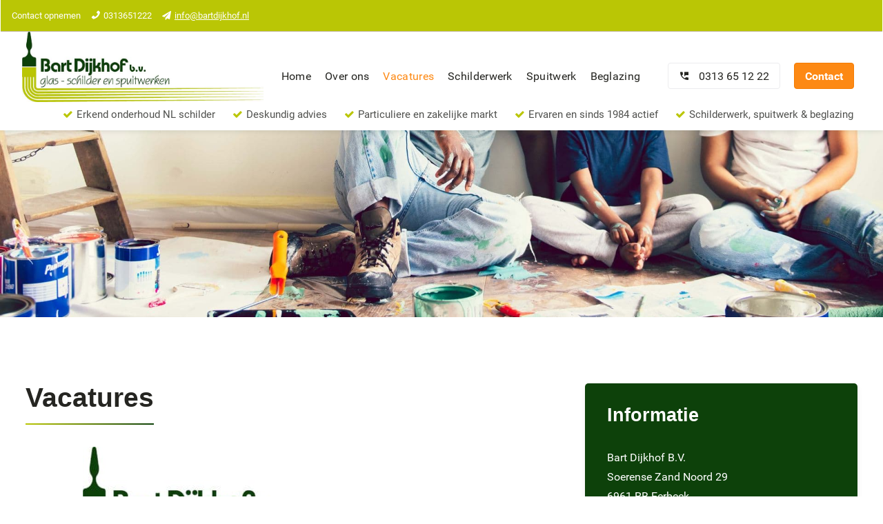

--- FILE ---
content_type: text/html; charset=UTF-8
request_url: https://www.bartdijkhof.nl/vacatures/
body_size: 21534
content:
<!DOCTYPE html>
<html id="thz-site-html" lang="nl-NL" class="thz-site-html header_inline thz-header-mode-stacked thz-horizontal-header thz-chrome thz-chrome-131-0-0-0 thz-chrome-desktop">
<head><meta charset="UTF-8"><script>if(navigator.userAgent.match(/MSIE|Internet Explorer/i)||navigator.userAgent.match(/Trident\/7\..*?rv:11/i)){var href=document.location.href;if(!href.match(/[?&]nowprocket/)){if(href.indexOf("?")==-1){if(href.indexOf("#")==-1){document.location.href=href+"?nowprocket=1"}else{document.location.href=href.replace("#","?nowprocket=1#")}}else{if(href.indexOf("#")==-1){document.location.href=href+"&nowprocket=1"}else{document.location.href=href.replace("#","&nowprocket=1#")}}}}</script><script>class RocketLazyLoadScripts{constructor(e){this.triggerEvents=e,this.userEventHandler=this.triggerListener.bind(this),this.touchStartHandler=this._onTouchStart.bind(this),this.touchMoveHandler=this._onTouchMove.bind(this),this.touchEndHandler=this._onTouchEnd.bind(this),this.clickHandler=this._onClick.bind(this),this.interceptedClicks=[],this.delayedScripts={normal:[],async:[],defer:[]},this.allJQueries=[]}_addUserInteractionListener(e){document.hidden?e.triggerListener():(this.triggerEvents.forEach((t=>window.addEventListener(t,e.userEventHandler,{passive:!0}))),window.addEventListener("touchstart",e.touchStartHandler,{passive:!0}),window.addEventListener("mousedown",e.touchStartHandler),document.addEventListener("visibilitychange",e.userEventHandler))}_removeUserInteractionListener(){this.triggerEvents.forEach((e=>window.removeEventListener(e,this.userEventHandler,{passive:!0}))),document.removeEventListener("visibilitychange",this.userEventHandler)}_onTouchStart(e){window.addEventListener("touchend",this.touchEndHandler),window.addEventListener("mouseup",this.touchEndHandler),window.addEventListener("touchmove",this.touchMoveHandler,{passive:!0}),window.addEventListener("mousemove",this.touchMoveHandler),e.target.addEventListener("click",this.clickHandler),this._renameDOMAttribute(e.target,"onclick","rocket-onclick")}_onTouchMove(e){window.removeEventListener("touchend",this.touchEndHandler),window.removeEventListener("mouseup",this.touchEndHandler),window.removeEventListener("touchmove",this.touchMoveHandler,{passive:!0}),window.removeEventListener("mousemove",this.touchMoveHandler),e.target.removeEventListener("click",this.clickHandler),this._renameDOMAttribute(e.target,"rocket-onclick","onclick")}_onTouchEnd(e){window.removeEventListener("touchend",this.touchEndHandler),window.removeEventListener("mouseup",this.touchEndHandler),window.removeEventListener("touchmove",this.touchMoveHandler,{passive:!0}),window.removeEventListener("mousemove",this.touchMoveHandler)}_onClick(e){e.target.removeEventListener("click",this.clickHandler),this._renameDOMAttribute(e.target,"rocket-onclick","onclick"),this.interceptedClicks.push(e),e.preventDefault(),e.stopPropagation(),e.stopImmediatePropagation()}_replayClicks(){window.removeEventListener("touchstart",this.touchStartHandler,{passive:!0}),window.removeEventListener("mousedown",this.touchStartHandler),this.interceptedClicks.forEach((e=>{e.target.dispatchEvent(new MouseEvent("click",{view:e.view,bubbles:!0,cancelable:!0}))}))}_renameDOMAttribute(e,t,n){e.hasAttribute(t)&&(event.target.setAttribute(n,event.target.getAttribute(t)),event.target.removeAttribute(t))}triggerListener(){this._removeUserInteractionListener(this),"loading"===document.readyState?document.addEventListener("DOMContentLoaded",this._loadEverythingNow.bind(this)):this._loadEverythingNow()}async _loadEverythingNow(){this._delayEventListeners(),this._delayJQueryReady(this),this._handleDocumentWrite(),this._registerAllDelayedScripts(),this._preloadAllScripts(),await this._loadScriptsFromList(this.delayedScripts.normal),await this._loadScriptsFromList(this.delayedScripts.defer),await this._loadScriptsFromList(this.delayedScripts.async),await this._triggerDOMContentLoaded(),await this._triggerWindowLoad(),window.dispatchEvent(new Event("rocket-allScriptsLoaded")),this._replayClicks()}_registerAllDelayedScripts(){document.querySelectorAll("script[type=rocketlazyloadscript]").forEach((e=>{e.hasAttribute("src")?e.hasAttribute("async")&&!1!==e.async?this.delayedScripts.async.push(e):e.hasAttribute("defer")&&!1!==e.defer||"module"===e.getAttribute("data-rocket-type")?this.delayedScripts.defer.push(e):this.delayedScripts.normal.push(e):this.delayedScripts.normal.push(e)}))}async _transformScript(e){return await this._requestAnimFrame(),new Promise((t=>{const n=document.createElement("script");[...e.attributes].forEach((e=>{let t=e.nodeName;"type"!==t&&("data-rocket-type"===t&&(t="type"),n.setAttribute(t,e.nodeValue))})),e.hasAttribute("src")?(n.addEventListener("load",t),n.addEventListener("error",t)):(n.text=e.text,t()),e.parentNode.replaceChild(n,e)}))}async _loadScriptsFromList(e){const t=e.shift();return t?(await this._transformScript(t),this._loadScriptsFromList(e)):Promise.resolve()}_preloadAllScripts(){var e=document.createDocumentFragment();[...this.delayedScripts.normal,...this.delayedScripts.defer,...this.delayedScripts.async].forEach((t=>{const n=t.getAttribute("src");if(n){const t=document.createElement("link");t.href=n,t.rel="preload",t.as="script",e.appendChild(t)}})),document.head.appendChild(e)}_delayEventListeners(){let e={};function t(t,n){!function(t){function n(n){return e[t].eventsToRewrite.indexOf(n)>=0?"rocket-"+n:n}e[t]||(e[t]={originalFunctions:{add:t.addEventListener,remove:t.removeEventListener},eventsToRewrite:[]},t.addEventListener=function(){arguments[0]=n(arguments[0]),e[t].originalFunctions.add.apply(t,arguments)},t.removeEventListener=function(){arguments[0]=n(arguments[0]),e[t].originalFunctions.remove.apply(t,arguments)})}(t),e[t].eventsToRewrite.push(n)}function n(e,t){let n=e[t];Object.defineProperty(e,t,{get:()=>n||function(){},set(i){e["rocket"+t]=n=i}})}t(document,"DOMContentLoaded"),t(window,"DOMContentLoaded"),t(window,"load"),t(window,"pageshow"),t(document,"readystatechange"),n(document,"onreadystatechange"),n(window,"onload"),n(window,"onpageshow")}_delayJQueryReady(e){let t=window.jQuery;Object.defineProperty(window,"jQuery",{get:()=>t,set(n){if(n&&n.fn&&!e.allJQueries.includes(n)){n.fn.ready=n.fn.init.prototype.ready=function(t){e.domReadyFired?t.bind(document)(n):document.addEventListener("rocket-DOMContentLoaded",(()=>t.bind(document)(n)))};const t=n.fn.on;n.fn.on=n.fn.init.prototype.on=function(){if(this[0]===window){function e(e){return e.split(" ").map((e=>"load"===e||0===e.indexOf("load.")?"rocket-jquery-load":e)).join(" ")}"string"==typeof arguments[0]||arguments[0]instanceof String?arguments[0]=e(arguments[0]):"object"==typeof arguments[0]&&Object.keys(arguments[0]).forEach((t=>{delete Object.assign(arguments[0],{[e(t)]:arguments[0][t]})[t]}))}return t.apply(this,arguments),this},e.allJQueries.push(n)}t=n}})}async _triggerDOMContentLoaded(){this.domReadyFired=!0,await this._requestAnimFrame(),document.dispatchEvent(new Event("rocket-DOMContentLoaded")),await this._requestAnimFrame(),window.dispatchEvent(new Event("rocket-DOMContentLoaded")),await this._requestAnimFrame(),document.dispatchEvent(new Event("rocket-readystatechange")),await this._requestAnimFrame(),document.rocketonreadystatechange&&document.rocketonreadystatechange()}async _triggerWindowLoad(){await this._requestAnimFrame(),window.dispatchEvent(new Event("rocket-load")),await this._requestAnimFrame(),window.rocketonload&&window.rocketonload(),await this._requestAnimFrame(),this.allJQueries.forEach((e=>e(window).trigger("rocket-jquery-load"))),window.dispatchEvent(new Event("rocket-pageshow")),await this._requestAnimFrame(),window.rocketonpageshow&&window.rocketonpageshow()}_handleDocumentWrite(){const e=new Map;document.write=document.writeln=function(t){const n=document.currentScript,i=document.createRange(),r=n.parentElement;let o=e.get(n);void 0===o&&(o=n.nextSibling,e.set(n,o));const s=document.createDocumentFragment();i.setStart(s,0),s.appendChild(i.createContextualFragment(t)),r.insertBefore(s,o)}}async _requestAnimFrame(){return document.hidden?new Promise((e=>setTimeout(e))):new Promise((e=>requestAnimationFrame(e)))}static run(){const e=new RocketLazyLoadScripts(["keydown","mousedown","mousemove","touchmove","touchstart","touchend","wheel"]);e._addUserInteractionListener(e)}}RocketLazyLoadScripts.run();</script>
	<!-- Global site tag (gtag.js) - Google Analytics -->
<script type="rocketlazyloadscript" async src="https://www.googletagmanager.com/gtag/js?id=UA-194675428-1"></script>
<script type="rocketlazyloadscript">
  window.dataLayer = window.dataLayer || [];
  function gtag(){dataLayer.push(arguments);}
  gtag('js', new Date());

  gtag('config', 'UA-194675428-1');
</script>
<!-- Google Tag Manager -->
<script type="rocketlazyloadscript">(function(w,d,s,l,i){w[l]=w[l]||[];w[l].push({'gtm.start':
new Date().getTime(),event:'gtm.js'});var f=d.getElementsByTagName(s)[0],
j=d.createElement(s),dl=l!='dataLayer'?'&l='+l:'';j.async=true;j.src=
'https://www.googletagmanager.com/gtm.js?id='+i+dl;f.parentNode.insertBefore(j,f);
})(window,document,'script','dataLayer','GTM-NJGST6D');</script>
<!-- End Google Tag Manager -->

<meta name="viewport" content="width=device-width, initial-scale=1">
<link rel="profile" href="https://gmpg.org/xfn/11">
<link rel="pingback" href="https://www.bartdijkhof.nl/xmlrpc.php">
<meta name='robots' content='index, follow, max-image-preview:large, max-snippet:-1, max-video-preview:-1' />

	<!-- This site is optimized with the Yoast SEO plugin v26.6 - https://yoast.com/wordpress/plugins/seo/ -->
	<title>Vacatures | Bart Dijkhof, Glas-, Schilder en Spuitwerken</title><link rel="preload" as="style" href="https://fonts.googleapis.com/css?family=Roboto%3A700%26amp%3Bsubset%3Dlatin&#038;display=swap" /><link rel="stylesheet" href="https://fonts.googleapis.com/css?family=Roboto%3A700%26amp%3Bsubset%3Dlatin&#038;display=swap" media="print" onload="this.media='all'" /><noscript><link rel="stylesheet" href="https://fonts.googleapis.com/css?family=Roboto%3A700%26amp%3Bsubset%3Dlatin&#038;display=swap" /></noscript>
	<meta name="description" content="Ontdek topvacatures bij Bart Dijkhof - Groei je carrière vandaag! Solliciteer nu voor spannende kansen. Jouw toekomst begint hier!" />
	<link rel="canonical" href="https://www.bartdijkhof.nl/vacatures/" />
	<meta property="og:locale" content="nl_NL" />
	<meta property="og:type" content="article" />
	<meta property="og:title" content="Vacatures | Bart Dijkhof, Glas-, Schilder en Spuitwerken" />
	<meta property="og:description" content="Ontdek topvacatures bij Bart Dijkhof - Groei je carrière vandaag! Solliciteer nu voor spannende kansen. Jouw toekomst begint hier!" />
	<meta property="og:url" content="https://www.bartdijkhof.nl/vacatures/" />
	<meta property="og:site_name" content="Bart Dijkhof, Glas-, Schilder en Spuitwerken" />
	<meta property="article:modified_time" content="2023-10-16T13:03:24+00:00" />
	<meta property="og:image" content="https://www.bartdijkhof.nl/wp-content/uploads/2019/12/bart-dijkhof-logo-570x166.jpg" />
	<meta name="twitter:card" content="summary_large_image" />
	<meta name="twitter:label1" content="Geschatte leestijd" />
	<meta name="twitter:data1" content="1 minuut" />
	<script type="application/ld+json" class="yoast-schema-graph">{"@context":"https://schema.org","@graph":[{"@type":"WebPage","@id":"https://www.bartdijkhof.nl/vacatures/","url":"https://www.bartdijkhof.nl/vacatures/","name":"Vacatures | Bart Dijkhof, Glas-, Schilder en Spuitwerken","isPartOf":{"@id":"https://www.bartdijkhof.nl/#website"},"primaryImageOfPage":{"@id":"https://www.bartdijkhof.nl/vacatures/#primaryimage"},"image":{"@id":"https://www.bartdijkhof.nl/vacatures/#primaryimage"},"thumbnailUrl":"https://www.bartdijkhof.nl/wp-content/uploads/2019/12/bart-dijkhof-logo-570x166.jpg","datePublished":"2021-07-27T06:19:50+00:00","dateModified":"2023-10-16T13:03:24+00:00","description":"Ontdek topvacatures bij Bart Dijkhof - Groei je carrière vandaag! Solliciteer nu voor spannende kansen. Jouw toekomst begint hier!","breadcrumb":{"@id":"https://www.bartdijkhof.nl/vacatures/#breadcrumb"},"inLanguage":"nl-NL","potentialAction":[{"@type":"ReadAction","target":["https://www.bartdijkhof.nl/vacatures/"]}]},{"@type":"ImageObject","inLanguage":"nl-NL","@id":"https://www.bartdijkhof.nl/vacatures/#primaryimage","url":"https://www.bartdijkhof.nl/wp-content/uploads/2019/12/bart-dijkhof-logo.jpg","contentUrl":"https://www.bartdijkhof.nl/wp-content/uploads/2019/12/bart-dijkhof-logo.jpg","width":919,"height":268},{"@type":"BreadcrumbList","@id":"https://www.bartdijkhof.nl/vacatures/#breadcrumb","itemListElement":[{"@type":"ListItem","position":1,"name":"Home","item":"https://www.bartdijkhof.nl/"},{"@type":"ListItem","position":2,"name":"Vacatures"}]},{"@type":"WebSite","@id":"https://www.bartdijkhof.nl/#website","url":"https://www.bartdijkhof.nl/","name":"Bart Dijkhof, Glas-, Schilder en Spuitwerken","description":"","potentialAction":[{"@type":"SearchAction","target":{"@type":"EntryPoint","urlTemplate":"https://www.bartdijkhof.nl/?s={search_term_string}"},"query-input":{"@type":"PropertyValueSpecification","valueRequired":true,"valueName":"search_term_string"}}],"inLanguage":"nl-NL"}]}</script>
	<!-- / Yoast SEO plugin. -->


<link rel='dns-prefetch' href='//ajax.googleapis.com' />
<link rel='dns-prefetch' href='//fonts.googleapis.com' />
<link href='https://fonts.gstatic.com' crossorigin rel='preconnect' />
<link rel="alternate" type="application/rss+xml" title="Bart Dijkhof, Glas-, Schilder en Spuitwerken &raquo; feed" href="https://www.bartdijkhof.nl/feed/" />
<link rel="alternate" type="application/rss+xml" title="Bart Dijkhof, Glas-, Schilder en Spuitwerken &raquo; reacties feed" href="https://www.bartdijkhof.nl/comments/feed/" />
<link rel="alternate" title="oEmbed (JSON)" type="application/json+oembed" href="https://www.bartdijkhof.nl/wp-json/oembed/1.0/embed?url=https%3A%2F%2Fwww.bartdijkhof.nl%2Fvacatures%2F" />
<link rel="alternate" title="oEmbed (XML)" type="text/xml+oembed" href="https://www.bartdijkhof.nl/wp-json/oembed/1.0/embed?url=https%3A%2F%2Fwww.bartdijkhof.nl%2Fvacatures%2F&#038;format=xml" />
<style id='wp-img-auto-sizes-contain-inline-css' type='text/css'>
img:is([sizes=auto i],[sizes^="auto," i]){contain-intrinsic-size:3000px 1500px}
/*# sourceURL=wp-img-auto-sizes-contain-inline-css */
</style>
<link data-minify="1" rel='stylesheet' id='pseudo-builder-css' href='https://www.bartdijkhof.nl/wp-content/cache/min/1/wp-content/themes/creatus-child/css/bim-pseudo-builder.css?ver=1756195655' type='text/css' media='all' />
<style id='classic-theme-styles-inline-css' type='text/css'>
/*! This file is auto-generated */
.wp-block-button__link{color:#fff;background-color:#32373c;border-radius:9999px;box-shadow:none;text-decoration:none;padding:calc(.667em + 2px) calc(1.333em + 2px);font-size:1.125em}.wp-block-file__button{background:#32373c;color:#fff;text-decoration:none}
/*# sourceURL=/wp-includes/css/classic-themes.min.css */
</style>
<link data-minify="1" rel='stylesheet' id='bim-faq-main-css' href='https://www.bartdijkhof.nl/wp-content/cache/min/1/wp-content/plugins/best4u-im-faq/css/main.css?ver=1756195655' type='text/css' media='all' />
<link data-minify="1" rel='stylesheet' id='buttonizer_frontend_style-css' href='https://www.bartdijkhof.nl/wp-content/cache/min/1/wp-content/plugins/buttonizer-multifunctional-button/assets/legacy/frontend.css?ver=1756195655' type='text/css' media='all' />
<link data-minify="1" rel='stylesheet' id='eva-icons-css' href='https://www.bartdijkhof.nl/wp-content/cache/min/1/wp-content/themes/creatus-child/assets/icons/eva-icons.css?ver=1756195655' type='text/css' media='all' />
<link data-minify="1" rel='stylesheet' id='thz-icons-css' href='https://www.bartdijkhof.nl/wp-content/cache/min/1/wp-content/themes/creatus/assets/fonts/thz-icons-pack/style.css?ver=1756195655' type='text/css' media='all' />
<link data-minify="1" rel='stylesheet' id='creatus-theme-css' href='https://www.bartdijkhof.nl/wp-content/cache/min/1/wp-content/themes/creatus/assets/css/thz-theme.css?ver=1756195655' type='text/css' media='all' />
<link data-minify="1" rel='stylesheet' id='creatus-menus-css' href='https://www.bartdijkhof.nl/wp-content/cache/min/1/wp-content/themes/creatus/assets/css/thz-menus.css?ver=1756195655' type='text/css' media='all' />
<link data-minify="1" rel='stylesheet' id='creatus-shortcodes-css' href='https://www.bartdijkhof.nl/wp-content/cache/min/1/wp-content/themes/creatus/assets/css/thz-shortcodes.css?ver=1756195655' type='text/css' media='all' />
<link data-minify="1" rel='stylesheet' id='creatus-layout-css' href='https://www.bartdijkhof.nl/wp-content/cache/min/1/wp-content/themes/creatus/assets/css/thz-layout.css?ver=1756195655' type='text/css' media='all' />
<link data-minify="1" rel='stylesheet' id='creatus-units-css' href='https://www.bartdijkhof.nl/wp-content/cache/min/1/wp-content/themes/creatus/assets/css/thz-units.css?ver=1756195655' type='text/css' media='all' />
<link data-minify="1" rel='stylesheet' id='creatus-utility-css' href='https://www.bartdijkhof.nl/wp-content/cache/min/1/wp-content/themes/creatus-child/assets/css/thz-utility.css?ver=1756195655' type='text/css' media='all' />
<link data-minify="1" rel='stylesheet' id='creatus-buttons-css' href='https://www.bartdijkhof.nl/wp-content/cache/min/1/wp-content/themes/creatus/assets/css/thz-buttons.css?ver=1756195655' type='text/css' media='all' />
<link data-minify="1" rel='stylesheet' id='creatus-animate-css' href='https://www.bartdijkhof.nl/wp-content/cache/min/1/wp-content/themes/creatus/assets/css/thz-animate.css?ver=1756195655' type='text/css' media='all' />
<link data-minify="1" rel='stylesheet' id='creatus-hovers-css' href='https://www.bartdijkhof.nl/wp-content/cache/min/1/wp-content/themes/creatus/assets/css/thz-hovers.css?ver=1756195655' type='text/css' media='all' />
<link data-minify="1" rel='stylesheet' id='creatus-magnific-css' href='https://www.bartdijkhof.nl/wp-content/cache/min/1/wp-content/themes/creatus/assets/css/thz-magnific.css?ver=1756195655' type='text/css' media='all' />
<link data-minify="1" rel='stylesheet' id='thz-ff-kit-css' href='https://www.bartdijkhof.nl/wp-content/cache/min/1/wp-content/themes/creatus/assets/fonts/thz-ff-kit/stylesheet.css?ver=1756195655' type='text/css' media='all' />
<link data-minify="1" rel='stylesheet' id='chld_thm_cfg_parent-css' href='https://www.bartdijkhof.nl/wp-content/cache/min/1/wp-content/themes/creatus/style.css?ver=1756195655' type='text/css' media='all' />
<link data-minify="1" rel='stylesheet' id='font-awesome-css' href='https://www.bartdijkhof.nl/wp-content/cache/min/1/wp-content/plugins/unyson/framework/static/libs/font-awesome/css/font-awesome.min.css?ver=1756196240' type='text/css' media='all' />
<style id='creatus-print-inline-css' type='text/css'>
body{font-family:'Roboto Creatus',sans-serif;font-size:16px;font-weight:normal;line-height:1.8;color:#50514e;background-color:#ffffff}.thz-wrapper{background-color:#ffffff}.thz-main{background-color:#ffffff}.thz-container,.thz-sliders-container{padding-left:16px;padding-right:16px}.holders{margin-left:-75px;margin-right:0px}.thz-block-spacer{padding:75px 0px 75px 75px}.thz-container .thz-row{margin-left:-32px;margin-right:0px}* + .thz-row{margin-top:32px}.thz-column{padding-left:32px;padding-right:0px}* + .thz-shc{margin-top:32px}@media screen and (max-width:979px){.thz-column .thz-column + .thz-column,.thz-column + .thz-column + .thz-column{margin-top:32px}}@media screen and (max-width:767px){.thz-column + .thz-column{margin-top:32px}}.thz-page-builder-content .thz-section{padding-top:96px;padding-bottom:96px}.thz-column .widget + .widget{margin-top:32px}.thz-site-width,.thz-wrapper.thz-site-width .thz-reveal-footer{max-width:1440px}.thz-hover-mask{background:rgba(0,0,0,0.1)}a,.thz-btn-none{color:#252521}a:focus,a:hover,.thz-btn-none:hover,.thz-btn-hover .thz-btn-none{color:#fd8914}h1,h2,h3,h4,h5,h6{font-family:'inter_bold',sans-serif}h1{font-size:39px;line-height:1.1;color:#252521}h2{font-size:33px;line-height:1.1;color:#252521}h3{font-size:27px;line-height:1.1;color:#252521}h4{font-size:23px;line-height:1.1;color:#252521}h5{font-size:19px;line-height:1.1;color:#252521;}h6{font-size:16px;line-height:1.1;color:#252521}* + h1,* + h2,* + h3,* + h4,* + h5,* + h6,* + p,* + ul,* + ol,* + dl,* + fieldset,* + address,* + blockquote,* + .thz-content-85,* + .thz-content-75,* + .thz-content-50,* + .thz-content-40,* + .thz-stretch-content,* + pre,* + figure,* + form,* + table,.wp-caption,.gallery-caption,[class*='thz-text-column-']{margin-top:30px}h1 + *,h2 + *,h3 + *,h4 + *,h5 + *,h6 + *{margin-top:15px}[class*='thz-text-column-']{column-gap:30px}::selection{background:#fd8914;color:#000000}::-moz-selection{background:#fd8914;color:#000000}.thz-bold-primary,.thz-primary-color,.thz-bold-primary a,.thz-primary-color a{color:#fd8914!important}.mejs-controls .mejs-time-rail .mejs-time-current{background:#fd8914}.thz-highlight{background:#fd8914!important;color:#000000!important}.thz-underline-primary,blockquote,blockquote.quote-right,blockquote.quote-centered p:first-of-type:after{border-color:#fd8914!important}.thz-dropcap.box:first-letter,.thz-dropcap.rounded:first-letter,.thz-dropcap.circle:first-letter{background:#fd8914!important;color:#000000!important}.thz-dropcap.outline:first-letter{border-color:#fd8914;color:#fd8914!important;background:none!important}.thz-button.thz-btn-theme,.thz-button.thz-btn-theme:focus{background-color:#fd8914;border-color:#f57c02;color:#000000}.thz-btn-outline .thz-button.thz-btn-theme{color:#f57c02}.thz-button.thz-btn-theme:hover,.thz-btn-hover .thz-button.thz-btn-theme{background-color:#f57c02;border-color:#f57c02;color:#000000}#contentblock{width:100%}.thz-header-toolbar{border-width:0 0 1px 0;border-style:solid;border-color:transparent transparent #c2b9a0 transparent;background-color:#bac605;font-size:13px;line-height:45px}.thz-toolbar-menu > li > a{height:45px;line-height:45px;padding:0 10px 0 10px;border-right-color:#c2b9a0}.thz-toolbar-menu > li.lifirst > a{border-left-color:#c2b9a0}.thz-toolbar-menu > li:hover > a{background:#f8fafb}.thz-toolbar-menu ul{border-color:#eaeaea}.thz-toolbar-menu ul li a{border-bottom-color:#eaeaea}.thz-toolbar-menu ul li a:hover{background:#fafafa}.thz-toolbar-menu ul li{width:160px}#header_holder{padding:0px 16px 0px 16px;box-shadow:0px 0px 8px 0px rgba(7,47,35,0.14);background-color:#ffffff}.thz-layout-boxed .header_holder{max-width:1440px}.thz-socials-holder.thz-socials-footer a{font-size:14px;width:14px;height:14px;line-height:14px}.thz-logo-holder{width:270px}.thz-logo{width:270px;min-height:96px;margin:0px auto 0px auto}.thz-logo-in a{height:96px}.thz-mobile-menu-holder #logomobileholder{width:180px}.thz-mobile-menu-holder #logomobile{width:180px;min-height:80px}.thz-mobile-menu-holder #logomobile-in a{height:80px}.thz-menu li a.itemlink{color:#252521}.thz-menu a.itemlink{background-color:rgba(255,255,255,0)}.thz-menu ul li a.itemlink{color:#252521}.thz-menu ul a.itemlink{background-color:#ffffff}.thz-menu li.level0 > span a.itemlink.activepath{border:none;border-width:0px;border-style:solid;border-color:#fd8914}.thz-menu li a.itemlink:hover,.thz-menu li:hover > .child a{color:#5c7080}.thz-menu ul li a.itemlink:hover,.thz-menu ul li:hover > .child a{color:#252521}.thz-menu ul li a.itemlink:hover,.thz-menu ul li:hover > .child a{background-color:#f8fafb}.thz-menu a.itemlink.activepath{color:#fd8914}.thz-menu a.itemlink.activepath{background-color:rgba(255,255,255,0)}.thz-menu ul a.itemlink.activepath{color:#252521}.thz-menu ul a.itemlink.activepath{background-color:#f9f9f9}ul.thz-menu li a.itemlink,.thz-menu li div.itemlink,.thz-custom-menu-button{padding:0px 16px 0px 16px;height:128px;line-height:128px}ul.thz-menu ul li a.itemlink{line-height:40px;border:none;height:auto}ul.thz-menu ul.sub-menu a.itemlink{padding:0px 15px 0px 15px}ul.thz-menu ul.sub-menu .linkholder > a:not(.citem){border-radius:4px}ul.thz-menu ul span.child i.childicon{right:15px}ul.thz-menu div.ulholder ul.sub-menu{width:250px}ul.thz-menu ul.sub-menu.level1{margin-top:10px}ul.thz-menu ul.sub-menu ul.sub-menu,ul.thz-menu div.ulholder.ulgroup > ul > li > div.ulholder > ul.sub-menu{margin-left:10px}ul.thz-menu ul > li > div.ulholder.notulgroup > ul{margin-top:-0px;margin-left:26px}ul.thz-menu li.flip div.ulholder > ul{margin-left:0px;margin-right:26px}ul.thz-menu ul.notulgroup,ul.thz-menu ul.mega-menu-group{border-radius:5px}ul.thz-menu ul.notulgroup > li.menu-item:first-child,ul.thz-menu ul.notulgroup > li.menu-item:first-child a.itemlink{border-top-left-radius:5px;border-top-right-radius:5px}ul.thz-menu ul.notulgroup > li.menu-item:last-child,ul.thz-menu ul.notulgroup > li.menu-item:last-child a.itemlink{border-bottom-right-radius:5px;border-bottom-left-radius:5px}ul.thz-menu ul.sub-menu,.thz-menu li.holdsgroup ul ul{padding:16px 16px 16px 16px;box-shadow:0px 8px 28px 0px rgba(0,0,0,0.08);background-color:#ffffff}ul.thz-menu ul.sub-menu li a.items-separator{padding:0px 15px 7.5px 15px;margin:15px 0px 0px 0px;text-transform:uppercase}ul.thz-mega-menu li.menu-item.mega-menu-col{padding:30px 30px 30px 30px}ul.thz-mega-menu li.menu-item.mega-menu-col{border-right-width:1px;border-right-style:solid;border-right-color:#c2b9a0}ul.thz-menu ul.sub-menu li a.holdsgroupTitle{padding:0px 15px 7.5px 15px;font-family:'Creatus',sans-serif;font-size:12px;font-weight:500;letter-spacing:0.3px;text-transform:uppercase}#mainmenu_holder ul.thz-menu > li.menu-item > .linkholder{letter-spacing:0.3px}.thz-mobile-menu-holder{box-shadow:0px 0px 5px 0px rgba(0,0,0,0.5);background-color:#ffffff}ul.thz-mobile-menu li a{background:#ffffff;border-color:#dbe6ec}ul.thz-mobile-menu li a:hover{background:#f8fafb;border-color:#dbe6ec}ul.thz-mobile-menu li.active a{color:#fd8914;background:#f8fafb;border-color:#dbe6ec}.thz-menu-addon i{font-size:16px}aside .thz-sidebars .widget{margin:0px 0px 60px 0px}aside .thz-sidebars .widget-title{padding:0px 0px 30px 0px;margin:0px 0px 0px 0px;font-size:14px;font-weight:600;text-transform:uppercase}aside .thz-sidebars .widget_tag_cloud .tagcloud a{padding:5px 5px 5px 5px;margin:0px 5px 5px 0px;border-width:1px;border-style:solid;border-color:#c2b9a0;border-radius:4px;font-size:10px;font-weight:600;text-transform:uppercase}.thz-pagination-nav{margin:60px auto 0px auto}.thz-pagination a,.thz-pagination span{padding:0px 0px 0px 0px;width:38px;height:38px;border-radius:38px;box-shadow:0px 2px 24px 0px rgba(0,0,0,0.18);line-height:38px;border:none;font-size:12px;font-weight:600}.thz-pagination .inactive,.thz-pagination.no-spacing .thz-pagination-dots{background:transparent;border-color:transparent;color:#252521;box-shadow:none}.thz-pagination .thz-pagination-disabled{color:#ccc}.thz-pagination .thz-pagination-current{background:#252521;color:#f8fafb}.thz-pagination a:hover{background:#252521;border-color:transparent;color:#f8fafb;box-shadow:none}input[type="text"],input[type="number"],input[type="search"],input[type="password"],input[type="email"],input[type="tel"],input[type="url"],input[type="datetime"],input[type="date"],input[type="datetime-local"],input[type="month"],input[type="week"],input[type="time"],select,textarea,.select2-container .select2-choice,#bbp_topic_content,#bbp_reply_content,.thz-site-html .select2-drop-active,.thz-site-html .select2-selection--single,.thz-site-html .woocommerce-page input.select2-search__field,.thz-site-html .select2-dropdown,fieldset{padding:16px 16px 16px 16px;border-width:1px;border-style:solid;border-color:#f8fafb;border-radius:4px;background-color:#f8fafb}input[type="text"]:hover,input[type="number"]:hover,input[type="search"]:hover,input[type="password"]:hover,input[type="email"]:hover,input[type="tel"]:hover,input[type="url"]:hover,input[type="datetime"]:hover,input[type="date"]:hover,input[type="datetime-local"]:hover,input[type="month"]:hover,input[type="week"]:hover,input[type="time"]:hover,select:hover,textarea:hover,.select2-container .select2-choice:hover,#bbp_topic_content:hover,#bbp_reply_content:hover,.thz-site-html .select2-drop-active:hover,.thz-site-html .select2-selection--single:hover,.thz-site-html .woocommerce-page input.select2-search__field:hover,.thz-site-html .select2-dropdown:hover,fieldset:hover{background:#ffffff;color:#252521;border-color:#dbe6ec}input[type="text"]:focus,input[type="number"]:focus,input[type="search"]:focus,input[type="password"]:focus,input[type="email"]:focus,input[type="tel"]:focus,input[type="url"]:focus,input[type="datetime"]:focus,input[type="date"]:focus,input[type="datetime-local"]:focus,input[type="month"]:focus,input[type="week"]:focus,input[type="time"]:focus,select:focus,textarea:focus,.select2-container .select2-choice:focus,#bbp_topic_content:focus,#bbp_reply_content:focus,.thz-site-html .select2-drop-active:focus,.thz-site-html .select2-selection--single:focus,.thz-site-html .woocommerce-page input.select2-search__field:focus,.thz-site-html .select2-dropdown:focus,fieldset:focus{background:#ffffff;color:#252521;border-color:#fd8914}fieldset{border-width:1px;border-style:solid;border-color:#c2b9a0;background-color:#ffffff}fieldset:hover{background:#ffffff;color:#252521;border-color:#c2b9a0}fieldset:focus{background:#ffffff;color:#252521;border-color:#c2b9a0}input[type="button"],input[type="submit"],input[type="reset"],input[type="file"],form button,.button{padding:13px 32px 12px 32px;margin:12px 0px 0px 0px;border-radius:5px;background-color:#fd8914;color:#ffffff;font-size:16px;font-weight:700}input[type="button"]:hover,input[type="submit"]:hover,input[type="reset"]:hover,input[type="file"]:hover,form button:hover,.button:hover{background:#fd962d;color:#ffffff}form label{margin:8px 0px 8px 0px}body .gfield_required{padding:0px 0px 0px 8px;color:#f3413e}body .validation_message,body .validation_error{color:#f3413e;font-size:13px;font-style:italic}body .gfield_error input,body .gfield_error textarea{border-width:1px;border-style:solid;border-color:#f3413e}.cn-set-cookie{padding:8px 16px 8px 16px;border-width:2px;border-style:solid;border-color:#fd8914;border-radius:3px;background-color:#fd8914;color:#ffffff;font-size:13px;font-weight:600}.cn-set-cookie:hover{background:#f57c02;color:#ffffff;border-color:#f57c02}.cn-set-cookie:focus{background:#f57c02;color:#ffffff;border-color:#f57c02}.cn-more-info{padding:8px 16px 8px 16px;border-width:2px;border-style:solid;border-color:#fd8914;border-radius:3px;color:#ffffff;font-size:13px;font-weight:600}.cn-more-info:hover{background:#fd8914;color:#ffffff;border-color:#fd8914}.cookie-notice-container{padding:16px 16px 16px 16px;font-size:12px;font-weight:600}body .gform_wrapper form ul{padding:0px 0px 0px 0px}ul.thz-mobile-menu li a{font-size:15px}#thz-custom-menu-button-1479 .thz-custom-btn-20758 .thz-button{color:#252521;background-color:#ffffff;border-color:#ececee}#thz-custom-menu-button-1479 .thz-custom-btn-20758 .thz-button:hover,#thz-custom-menu-button-1479 .thz-custom-btn-20758.thz-btn-hover .thz-button{color:#252521;background-color:#ffffff;border-color:#f57c02}#thz-custom-menu-button-1479 .thz-custom-btn-20758 i{color:#252521}#thz-custom-menu-button-1479 .thz-custom-btn-20758:hover i,#thz-custom-menu-button-1479 .thz-custom-btn-20758.thz-btn-hover i{color:#252521}#thz-custom-menu-button-1478 .thz-custom-btn-26093 .thz-button{color:#ffffff;background-color:#fd8914;border-color:#f57c02}#thz-custom-menu-button-1478 .thz-custom-btn-26093 .thz-button:hover,#thz-custom-menu-button-1478 .thz-custom-btn-26093.thz-btn-hover .thz-button{color:#ffffff;background-color:#f57c02;border-color:#f57c02}#thz-section-holder-sfc3a8ece > section{padding:160px 0px 160px 0px;background-image:url(https://bartdijkhof.nl/wp-content/uploads/2019/12/hero-image-content.jpg);background-repeat:no-repeat;background-position:center center;background-size:cover;background-attachment:scroll}.thz-sh-2093a67b:not(#♥) .thz-heading-holder{max-width:100%;float:left}.thz-sh-2093a67b:not(#♥) .thz-sh-line{max-width:100%;background-color:transparent;height:2px;margin-top:16px}.thz-sh-2093a67b:not(#♥) .thz-sh-line:after{width:100%;background:#bac605;background:-moz-linear-gradient(0deg,#bac605 0%,#0d410a 100%);background:-webkit-linear-gradient(0deg,#bac605 0%,#0d410a 100%);background:-o-linear-gradient(0deg,#bac605 0%,#0d410a 100%);background:-ms-linear-gradient(0deg,#bac605 0%,#0d410a 100%);background:linear-gradient(90deg,#bac605 0%,#0d410a 100%);float:left}.thz-custom-btn-68357 .thz-button{color:#ffffff;background-color:#1f5138}.thz-custom-btn-68357 .thz-button:hover,.thz-custom-btn-68357.thz-btn-hover .thz-button{color:#ffffff;background-color:#bac605}.thz-custom-btn-68357 i{color:#ffffff}.thz-custom-btn-68357:hover i,.thz-custom-btn-68357.thz-btn-hover i{color:#ffffff}.thz-custom-btn-68357.thz-btn-icon-boxed-left .thz-btn-icon{background:rgba(0,0,0,0.2)}.thz-custom-btn-68357.thz-btn-icon-boxed-left:hover .thz-btn-icon,.thz-custom-btn-68357.thz-btn-icon-boxed-left.thz-btn-hover .thz-btn-icon{background:rgba(0,0,0,0.2)}#thz-column-cdf26272b .thz-column-in .thz-btn-none{color:#ffffff}#thz-column-cdf26272b .thz-column-in a:not(.thz-button){color:#ffffff}#thz-column-cdf26272b .thz-column-in .thz-btn-none:hover,#thz-column-cdf26272b .thz-column-in .thz-btn-hover .thz-btn-none{color:#bac605}#thz-column-cdf26272b .thz-column-in a:not(.thz-button):hover{color:#bac605}#thz-column-cdf26272b > * > .thz-column-in{padding:32px 32px 32px 32px;border-radius:5px 5px 0px 5px;box-shadow:0px 6px 8px 0px rgba(37,37,33,0.08);background-color:#0d410a}#thz-column-cdf26272b{color:#ffffff}#thz-column-cdf26272b h1{color:#ffffff}#thz-column-cdf26272b h2{color:#ffffff}#thz-column-cdf26272b h3{color:#ffffff}#thz-column-cdf26272b h4{color:#ffffff}#thz-column-cdf26272b h5{color:#ffffff}#thz-column-cdf26272b h6{color:#ffffff}.thz-sh-5c9a9ecd:not(#♥) .thz-heading-holder{max-width:100%;float:left}#thz-divider-c7713871.thz-divider-c7713871.thz-shc{margin:24px auto 24px auto}.thz-divider-c7713871 .thz-divider.thz-divider-singleline{border-top:1px solid #ffffff}.thz-sh-915332a6:not(#♥) .thz-heading-holder{max-width:100%;float:left}.thz-sh-ca82ca34:not(#♥) .thz-heading-holder{max-width:100%;float:left}.thz-custom-btn-564984 .thz-button{color:#ffffff;background-color:#fd8914}.thz-custom-btn-564984 .thz-button:hover,.thz-custom-btn-564984.thz-btn-hover .thz-button{color:#ffffff;background-color:#fda247}.thz-section-in{padding-bottom:0px!important}#thz-section-holder-s27708fe7 > section{padding:64px 0px 64px 0px;background-color:#f8fafb}#thz-bglayer-9ba25b30{background-image:url(https://bartdijkhof.nl/wp-content/uploads/2019/12/paint-background.jpg);background-repeat:no-repeat;background-position:center center;background-size:cover;background-attachment:scroll;z-index:0}#thz-bglayer-9ba25b30{opacity:0.2}.thz-sh-d8bc4f08:not(#♥) .thz-heading-holder{max-width:100%;float:left}#thz-simple-slider-7176eef2 > .thz-slick-slider > .slick-dots > li button:before{background:#c2b9a0}#thz-simple-slider-7176eef2 > .thz-slick-slider > .slick-dots > li.slick-active button:before{background:#bac605}#thz-simple-slider-138fbb18 > .thz-slick-slider > .slick-dots > li button:before{background:#c2b9a0}#thz-simple-slider-138fbb18 > .thz-slick-slider > .slick-dots > li.slick-active button:before{background:#bac605}#thz-simple-slider-0414939d > .thz-slick-slider > .slick-dots > li button:before{background:#c2b9a0}#thz-simple-slider-0414939d > .thz-slick-slider > .slick-dots > li.slick-active button:before{background:#bac605}.thz-sh-91a194af:not(#♥) .thz-heading-holder{max-width:100%;float:left}#thz-list-item-c242f749 i{font-size:24px;top:5px;margin-left:5px}#thz-list-item-b630549b i{font-size:24px;top:5px;margin-left:5px}.thz-sh-22ce9885:not(#♥) .thz-heading-holder{max-width:100%;float:left}#thz-list-item-fb1d9867 i{font-size:24px;top:5px;margin-left:5px}#thz-list-item-a1734c89 i{font-size:24px;top:5px;margin-left:5px}#thz-section-holder-sc97695b7 > section{padding:32px 0px 32px 0px}@media screen and (max-width:979px){#thz-section-holder-s6c66b36d:not(#♥) .thz-row > .thz-column,#thz-section-holder-s6c66b36d:not(#♥) .thz-row > .thz-col-centered > .thz-column-container{width:100%}#thz-section-holder-s6c66b36d:not(#♥) .thz-row > .thz-column + .thz-column{margin-top:32px}}@media screen and (max-width:767px){.thz-container,.thz-sliders-container{padding-left:16px;padding-right:16px}.holders{margin-left:-60px;margin-right:0px}.thz-block-spacer{padding:60px 0px 60px 60px}.thz-container .thz-row{margin-left:-32px;margin-right:0px}* + .thz-row{margin-top:32px}.thz-column{padding-left:32px;padding-right:0px}* + .thz-shc{margin-top:32px}.thz-column + .thz-column{margin-top:32px}.thz-page-builder-content .thz-section{padding-top:64px;padding-bottom:64px}.thz-column .widget + .widget{margin-top:32px}h1{font-size:33.15px}h2{font-size:28.05px}h3{font-size:24.3px}}body .gform_wrapper form ul{list-style-type:none;margin:0}body .gform_wrapper form ul{list-style-type:none;margin:0}#cn-notice-text{width:100%;display:block;margin-bottom:10px}#cookie-notice .cn-button{display:inline-block}@media (max-width:560px){#cn-notice-text{margin-bottom:20}#cookie-notice .cn-button{margin-bottom:5px;margin-left:0;padding:7px 12px}.cookie-notice-container{display:flex !important;flex-direction:column !important}}.woocommerce-message .button{margin:0 10px}@media (max-width:768px){.thz-post-navigation .thz-nav-link{display:table-cell!important}}@media (max-width:768px){.woocommerce-notices-wrapper .thz-col-1{padding:0 20px}.thz-row.thz-woo-details-row .thz-column{padding-left:30px !important}.woocommerce-message{display:flex;flex-direction:column-reverse;line-height:1.5em !important}.woocommerce-message:before{position:absolute;top:15px;left:20px}.woocommerce-message .button{margin:10px 0;float:none !important;display:block}.woocommerce-checkout .col-1,.woocommerce-checkout .col-2{width:100%!important}}@media (max-width:630px){.thz-woo-table-holder{overflow-x:auto}.thz-woo-table-holder table{min-width:564px}}
/*# sourceURL=creatus-print-inline-css */
</style>
<link data-minify="1" rel='stylesheet' id='creatus-child-css' href='https://www.bartdijkhof.nl/wp-content/cache/min/1/wp-content/themes/creatus-child/style.css?ver=1756195655' type='text/css' media='all' />

<link rel='stylesheet' id='kit1-ff-kit-css' href='https://www.bartdijkhof.nl/wp-content/themes/creatus-child/assets/fonts/Inter-Bold-webfont.woff?ver=1.0.0.1583745168' type='text/css' media='all' />
<link data-minify="1" rel='stylesheet' id='occss_style-css' href='https://www.bartdijkhof.nl/wp-content/cache/min/1/wp-content/cache/asset-cleanup/css/item/6053eef3c9e4fe599be1e3f12e1b8b11-vd6f5ed053dfa4f8af9a7e6d6dd88c284a316b61b.css?ver=1766494000' type='text/css' media='all' />
<style id='rocket-lazyload-inline-css' type='text/css'>
.rll-youtube-player{position:relative;padding-bottom:56.23%;height:0;overflow:hidden;max-width:100%;}.rll-youtube-player iframe{position:absolute;top:0;left:0;width:100%;height:100%;z-index:100;background:0 0}.rll-youtube-player img{bottom:0;display:block;left:0;margin:auto;max-width:100%;width:100%;position:absolute;right:0;top:0;border:none;height:auto;cursor:pointer;-webkit-transition:.4s all;-moz-transition:.4s all;transition:.4s all}.rll-youtube-player img:hover{-webkit-filter:brightness(75%)}.rll-youtube-player .play{height:72px;width:72px;left:50%;top:50%;margin-left:-36px;margin-top:-36px;position:absolute;background:url(https://www.bartdijkhof.nl/wp-content/plugins/wp-rocket/assets/img/youtube.png) no-repeat;cursor:pointer}
/*# sourceURL=rocket-lazyload-inline-css */
</style>
<script type="rocketlazyloadscript" data-minify="1" data-rocket-type="text/javascript" src="https://www.bartdijkhof.nl/wp-content/cache/min/1/ajax/libs/jquery/1.12.4/jquery.min.js?ver=1756195655" id="jquery-js" defer></script>
<script type="rocketlazyloadscript" data-minify="1" data-rocket-type="text/javascript" src="https://www.bartdijkhof.nl/wp-content/cache/min/1/wp-content/themes/creatus/assets/js/thz.init.js?ver=1756195656" id="creatus-init-js" defer></script>
<link rel="https://api.w.org/" href="https://www.bartdijkhof.nl/wp-json/" /><link rel="alternate" title="JSON" type="application/json" href="https://www.bartdijkhof.nl/wp-json/wp/v2/pages/2394" /><link rel="EditURI" type="application/rsd+xml" title="RSD" href="https://www.bartdijkhof.nl/xmlrpc.php?rsd" />
<meta name="generator" content="WordPress 6.9" />
<link rel='shortlink' href='https://www.bartdijkhof.nl/?p=2394' />
<meta name="facebook-domain-verification" content="p6jmk3cxgl072opn5rfc5kx7gerymq" /><link rel="icon" href="https://www.bartdijkhof.nl/wp-content/uploads/2019/12/cropped-bart-dijkhof-logo-32x32.jpg" sizes="32x32" />
<link rel="icon" href="https://www.bartdijkhof.nl/wp-content/uploads/2019/12/cropped-bart-dijkhof-logo-192x192.jpg" sizes="192x192" />
<link rel="apple-touch-icon" href="https://www.bartdijkhof.nl/wp-content/uploads/2019/12/cropped-bart-dijkhof-logo-180x180.jpg" />
<meta name="msapplication-TileImage" content="https://www.bartdijkhof.nl/wp-content/uploads/2019/12/cropped-bart-dijkhof-logo-270x270.jpg" />
		<style type="text/css" id="wp-custom-css">
			.thz-logo {
    width: 350px;
    min-height: 96px;
    margin: 0px auto 0px auto;
}

#mainmenu_holder {
	height: 90px;	
}

.usp-bar {
    display: inline-block;
}

.usp-bar li {
    list-style: none;
    float: left;
    margin-left: 25px;
}

.usp-bar li i {
   color: #bac605;
   margin-right: 5px
}
#thz-nav-mobile > ul > li:nth-child(7) {
	display: none;
}


@media (max-width: 1239px) {
    .usp-bar {
        display: none;
    }
}

@media (max-width: 1300px) {
    .usp-bar li {
        font-size: 0.92em;
    }
}

@media (max-width: 991px) {
#thz-nav-mobile ul li:nth-child(6) {
    display: block;
}
}
/* header fixed set for mobile  */
@media (max-width: 767px) {
	.thz-mobile-menu-holder{
		width: 102%;
		position: fixed;
		top: 0px;
		min-height: 80px;
	}
	div#thz-sections-slider-b42737f3{
		top: 70px;
	}
	#thz-text-block-023ee07f p img{
		width: 29%
	}
}

/* ----------------------------- */





























		</style>
		<noscript><style id="rocket-lazyload-nojs-css">.rll-youtube-player, [data-lazy-src]{display:none !important;}</style></noscript><!-- Global site tag (gtag.js) - Google Analytics -->
<script type="rocketlazyloadscript" async src="https://www.googletagmanager.com/gtag/js?id=UA-19305709-52"></script>
<script type="rocketlazyloadscript">
  window.dataLayer = window.dataLayer || [];
  function gtag(){dataLayer.push(arguments);}
  gtag('js', new Date());

  gtag('config', 'UA-19305709-52');
</script>

<!-- Google Tag Manager -->
<script type="rocketlazyloadscript">(function(w,d,s,l,i){w[l]=w[l]||[];w[l].push({'gtm.start':
new Date().getTime(),event:'gtm.js'});var f=d.getElementsByTagName(s)[0],
j=d.createElement(s),dl=l!='dataLayer'?'&l='+l:'';j.async=true;j.src=
'https://www.googletagmanager.com/gtm.js?id='+i+dl;f.parentNode.insertBefore(j,f);
})(window,document,'script','dataLayer','GTM-KVPBPR7');</script>
<!-- End Google Tag Manager -->
<style id='global-styles-inline-css' type='text/css'>
:root{--wp--preset--aspect-ratio--square: 1;--wp--preset--aspect-ratio--4-3: 4/3;--wp--preset--aspect-ratio--3-4: 3/4;--wp--preset--aspect-ratio--3-2: 3/2;--wp--preset--aspect-ratio--2-3: 2/3;--wp--preset--aspect-ratio--16-9: 16/9;--wp--preset--aspect-ratio--9-16: 9/16;--wp--preset--color--black: #000000;--wp--preset--color--cyan-bluish-gray: #abb8c3;--wp--preset--color--white: #ffffff;--wp--preset--color--pale-pink: #f78da7;--wp--preset--color--vivid-red: #cf2e2e;--wp--preset--color--luminous-vivid-orange: #ff6900;--wp--preset--color--luminous-vivid-amber: #fcb900;--wp--preset--color--light-green-cyan: #7bdcb5;--wp--preset--color--vivid-green-cyan: #00d084;--wp--preset--color--pale-cyan-blue: #8ed1fc;--wp--preset--color--vivid-cyan-blue: #0693e3;--wp--preset--color--vivid-purple: #9b51e0;--wp--preset--gradient--vivid-cyan-blue-to-vivid-purple: linear-gradient(135deg,rgb(6,147,227) 0%,rgb(155,81,224) 100%);--wp--preset--gradient--light-green-cyan-to-vivid-green-cyan: linear-gradient(135deg,rgb(122,220,180) 0%,rgb(0,208,130) 100%);--wp--preset--gradient--luminous-vivid-amber-to-luminous-vivid-orange: linear-gradient(135deg,rgb(252,185,0) 0%,rgb(255,105,0) 100%);--wp--preset--gradient--luminous-vivid-orange-to-vivid-red: linear-gradient(135deg,rgb(255,105,0) 0%,rgb(207,46,46) 100%);--wp--preset--gradient--very-light-gray-to-cyan-bluish-gray: linear-gradient(135deg,rgb(238,238,238) 0%,rgb(169,184,195) 100%);--wp--preset--gradient--cool-to-warm-spectrum: linear-gradient(135deg,rgb(74,234,220) 0%,rgb(151,120,209) 20%,rgb(207,42,186) 40%,rgb(238,44,130) 60%,rgb(251,105,98) 80%,rgb(254,248,76) 100%);--wp--preset--gradient--blush-light-purple: linear-gradient(135deg,rgb(255,206,236) 0%,rgb(152,150,240) 100%);--wp--preset--gradient--blush-bordeaux: linear-gradient(135deg,rgb(254,205,165) 0%,rgb(254,45,45) 50%,rgb(107,0,62) 100%);--wp--preset--gradient--luminous-dusk: linear-gradient(135deg,rgb(255,203,112) 0%,rgb(199,81,192) 50%,rgb(65,88,208) 100%);--wp--preset--gradient--pale-ocean: linear-gradient(135deg,rgb(255,245,203) 0%,rgb(182,227,212) 50%,rgb(51,167,181) 100%);--wp--preset--gradient--electric-grass: linear-gradient(135deg,rgb(202,248,128) 0%,rgb(113,206,126) 100%);--wp--preset--gradient--midnight: linear-gradient(135deg,rgb(2,3,129) 0%,rgb(40,116,252) 100%);--wp--preset--font-size--small: 13px;--wp--preset--font-size--medium: 20px;--wp--preset--font-size--large: 36px;--wp--preset--font-size--x-large: 42px;--wp--preset--spacing--20: 0.44rem;--wp--preset--spacing--30: 0.67rem;--wp--preset--spacing--40: 1rem;--wp--preset--spacing--50: 1.5rem;--wp--preset--spacing--60: 2.25rem;--wp--preset--spacing--70: 3.38rem;--wp--preset--spacing--80: 5.06rem;--wp--preset--shadow--natural: 6px 6px 9px rgba(0, 0, 0, 0.2);--wp--preset--shadow--deep: 12px 12px 50px rgba(0, 0, 0, 0.4);--wp--preset--shadow--sharp: 6px 6px 0px rgba(0, 0, 0, 0.2);--wp--preset--shadow--outlined: 6px 6px 0px -3px rgb(255, 255, 255), 6px 6px rgb(0, 0, 0);--wp--preset--shadow--crisp: 6px 6px 0px rgb(0, 0, 0);}:where(.is-layout-flex){gap: 0.5em;}:where(.is-layout-grid){gap: 0.5em;}body .is-layout-flex{display: flex;}.is-layout-flex{flex-wrap: wrap;align-items: center;}.is-layout-flex > :is(*, div){margin: 0;}body .is-layout-grid{display: grid;}.is-layout-grid > :is(*, div){margin: 0;}:where(.wp-block-columns.is-layout-flex){gap: 2em;}:where(.wp-block-columns.is-layout-grid){gap: 2em;}:where(.wp-block-post-template.is-layout-flex){gap: 1.25em;}:where(.wp-block-post-template.is-layout-grid){gap: 1.25em;}.has-black-color{color: var(--wp--preset--color--black) !important;}.has-cyan-bluish-gray-color{color: var(--wp--preset--color--cyan-bluish-gray) !important;}.has-white-color{color: var(--wp--preset--color--white) !important;}.has-pale-pink-color{color: var(--wp--preset--color--pale-pink) !important;}.has-vivid-red-color{color: var(--wp--preset--color--vivid-red) !important;}.has-luminous-vivid-orange-color{color: var(--wp--preset--color--luminous-vivid-orange) !important;}.has-luminous-vivid-amber-color{color: var(--wp--preset--color--luminous-vivid-amber) !important;}.has-light-green-cyan-color{color: var(--wp--preset--color--light-green-cyan) !important;}.has-vivid-green-cyan-color{color: var(--wp--preset--color--vivid-green-cyan) !important;}.has-pale-cyan-blue-color{color: var(--wp--preset--color--pale-cyan-blue) !important;}.has-vivid-cyan-blue-color{color: var(--wp--preset--color--vivid-cyan-blue) !important;}.has-vivid-purple-color{color: var(--wp--preset--color--vivid-purple) !important;}.has-black-background-color{background-color: var(--wp--preset--color--black) !important;}.has-cyan-bluish-gray-background-color{background-color: var(--wp--preset--color--cyan-bluish-gray) !important;}.has-white-background-color{background-color: var(--wp--preset--color--white) !important;}.has-pale-pink-background-color{background-color: var(--wp--preset--color--pale-pink) !important;}.has-vivid-red-background-color{background-color: var(--wp--preset--color--vivid-red) !important;}.has-luminous-vivid-orange-background-color{background-color: var(--wp--preset--color--luminous-vivid-orange) !important;}.has-luminous-vivid-amber-background-color{background-color: var(--wp--preset--color--luminous-vivid-amber) !important;}.has-light-green-cyan-background-color{background-color: var(--wp--preset--color--light-green-cyan) !important;}.has-vivid-green-cyan-background-color{background-color: var(--wp--preset--color--vivid-green-cyan) !important;}.has-pale-cyan-blue-background-color{background-color: var(--wp--preset--color--pale-cyan-blue) !important;}.has-vivid-cyan-blue-background-color{background-color: var(--wp--preset--color--vivid-cyan-blue) !important;}.has-vivid-purple-background-color{background-color: var(--wp--preset--color--vivid-purple) !important;}.has-black-border-color{border-color: var(--wp--preset--color--black) !important;}.has-cyan-bluish-gray-border-color{border-color: var(--wp--preset--color--cyan-bluish-gray) !important;}.has-white-border-color{border-color: var(--wp--preset--color--white) !important;}.has-pale-pink-border-color{border-color: var(--wp--preset--color--pale-pink) !important;}.has-vivid-red-border-color{border-color: var(--wp--preset--color--vivid-red) !important;}.has-luminous-vivid-orange-border-color{border-color: var(--wp--preset--color--luminous-vivid-orange) !important;}.has-luminous-vivid-amber-border-color{border-color: var(--wp--preset--color--luminous-vivid-amber) !important;}.has-light-green-cyan-border-color{border-color: var(--wp--preset--color--light-green-cyan) !important;}.has-vivid-green-cyan-border-color{border-color: var(--wp--preset--color--vivid-green-cyan) !important;}.has-pale-cyan-blue-border-color{border-color: var(--wp--preset--color--pale-cyan-blue) !important;}.has-vivid-cyan-blue-border-color{border-color: var(--wp--preset--color--vivid-cyan-blue) !important;}.has-vivid-purple-border-color{border-color: var(--wp--preset--color--vivid-purple) !important;}.has-vivid-cyan-blue-to-vivid-purple-gradient-background{background: var(--wp--preset--gradient--vivid-cyan-blue-to-vivid-purple) !important;}.has-light-green-cyan-to-vivid-green-cyan-gradient-background{background: var(--wp--preset--gradient--light-green-cyan-to-vivid-green-cyan) !important;}.has-luminous-vivid-amber-to-luminous-vivid-orange-gradient-background{background: var(--wp--preset--gradient--luminous-vivid-amber-to-luminous-vivid-orange) !important;}.has-luminous-vivid-orange-to-vivid-red-gradient-background{background: var(--wp--preset--gradient--luminous-vivid-orange-to-vivid-red) !important;}.has-very-light-gray-to-cyan-bluish-gray-gradient-background{background: var(--wp--preset--gradient--very-light-gray-to-cyan-bluish-gray) !important;}.has-cool-to-warm-spectrum-gradient-background{background: var(--wp--preset--gradient--cool-to-warm-spectrum) !important;}.has-blush-light-purple-gradient-background{background: var(--wp--preset--gradient--blush-light-purple) !important;}.has-blush-bordeaux-gradient-background{background: var(--wp--preset--gradient--blush-bordeaux) !important;}.has-luminous-dusk-gradient-background{background: var(--wp--preset--gradient--luminous-dusk) !important;}.has-pale-ocean-gradient-background{background: var(--wp--preset--gradient--pale-ocean) !important;}.has-electric-grass-gradient-background{background: var(--wp--preset--gradient--electric-grass) !important;}.has-midnight-gradient-background{background: var(--wp--preset--gradient--midnight) !important;}.has-small-font-size{font-size: var(--wp--preset--font-size--small) !important;}.has-medium-font-size{font-size: var(--wp--preset--font-size--medium) !important;}.has-large-font-size{font-size: var(--wp--preset--font-size--large) !important;}.has-x-large-font-size{font-size: var(--wp--preset--font-size--x-large) !important;}
/*# sourceURL=global-styles-inline-css */
</style>
</head>
<body data-rsssl=1 class="wp-singular page-template page-template-page-builder page page-id-2394 wp-theme-creatus wp-child-theme-creatus-child thz-brightness-none" itemscope="itemscope" itemtype="https://schema.org/WebPage"><!-- Google Tag Manager (noscript) -->
<noscript><iframe src="https://www.googletagmanager.com/ns.html?id=GTM-KVPBPR7"
height="0" width="0" style="display:none;visibility:hidden"></iframe></noscript>
<!-- End Google Tag Manager (noscript) -->
	<!-- Google Tag Manager (noscript) -->
<noscript><iframe src="https://www.googletagmanager.com/ns.html?id=GTM-NJGST6D"
height="0" width="0" style="display:none;visibility:hidden"></iframe></noscript>
<!-- End Google Tag Manager (noscript) -->
	<div id="thz-body-box" class="thz-body-box">
    	<div id="thz-body-container" class="thz-body-container">
        	            <div id="thz-wrapper" class="thz-wrapper">
                                <div class="thz-wrapper-inner">
                                <header id="header_holder" class="thz-mobile-hidden thz-tablet-hidden thz-header-menu-right header-inline header_holder thz-sticky-header sticky-wait sticky-show header-mode-stacked" itemscope="itemscope" itemtype="https://schema.org/WPHeader">
	<div class="thz-header-toolbar thz-mobile-hidden thz-tablet-hidden">
	<div class="thz-container">
		<div class="thz-toolbar-inner">
			<div class="thz-ht-left">
				<div class="thz-toolbar-block">
				<div class="thz-ht-slogan thz-ht-item">Contact opnemen</div><div class="thz-ht-phone thz-ht-item"><span class="thzicon thzicon-phone2"></span>0313651222</div><div class="thz-ht-phone thz-ht-item"><span class="fa fa-paper-plane"></span><a href="&#109;&#97;&#105;&#108;&#116;&#111;&#58;&#105;&#110;&#102;&#111;&#64;&#98;&#97;&#114;&#116;&#100;&#105;&#106;&#107;&#104;&#111;&#102;&#46;&#110;&#108;">info@bartdijkhof.nl</a></div>				</div>
			</div>
			<div class="thz-ht-right">
				<div class="thz-toolbar-block">
								</div>
			</div>
		</div>
	</div>
</div>	
	<div class="thz-container">
		<div id="header">
			<div id="logoholder" class="thz-logo-holder type-image"><div id="logo" class="thz-logo"><div id="logo-in" class="thz-logo-in" itemscope itemtype="https://schema.org/Organization"><a itemprop="url" href="https://www.bartdijkhof.nl/"><img width="919" height="268" itemprop="logo" class="site-logo" src="data:image/svg+xml,%3Csvg%20xmlns='http://www.w3.org/2000/svg'%20viewBox='0%200%20919%20268'%3E%3C/svg%3E" alt="Bart Dijkhof, Glas-, Schilder en Spuitwerken" data-lazy-src="//www.bartdijkhof.nl/wp-content/uploads/2019/12/bart-dijkhof-logo.jpg" /><noscript><img width="919" height="268" itemprop="logo" class="site-logo" src="//www.bartdijkhof.nl/wp-content/uploads/2019/12/bart-dijkhof-logo.jpg" alt="Bart Dijkhof, Glas-, Schilder en Spuitwerken" /></noscript><img width="919" height="268" class="sticky-logo" src="data:image/svg+xml,%3Csvg%20xmlns='http://www.w3.org/2000/svg'%20viewBox='0%200%20919%20268'%3E%3C/svg%3E" alt="Bart Dijkhof, Glas-, Schilder en Spuitwerken" data-lazy-src="//www.bartdijkhof.nl/wp-content/uploads/2019/12/bart-dijkhof-logo.jpg" /><noscript><img width="919" height="268" class="sticky-logo" src="//www.bartdijkhof.nl/wp-content/uploads/2019/12/bart-dijkhof-logo.jpg" alt="Bart Dijkhof, Glas-, Schilder en Spuitwerken" /></noscript></a></div></div></div>			<div id="mainmenu_holder" class="thzmega thz-poz-menu-right">
				<div class="thz-menu-holder">
					<nav id="thz-nav" class="thz-nav thz-tablet-hidden thz-mobile-hidden" itemscope="itemscope" itemtype="https://schema.org/SiteNavigationElement"><ul class="thz-menu thz-mega-menu thz-menu-anim-fade thz-mega-notcontained"><li id="menu-item-26" class="menu-item menu-item-type-post_type menu-item-object-page menu-item-home lifirst menu-item-26 level0"><span class="linkholder"><a title="Home" href="https://www.bartdijkhof.nl/" itemprop="url" class="itemlink" >Home</a></span></li>
<li id="menu-item-89" class="menu-item menu-item-type-post_type menu-item-object-page menu-item-89 level0"><span class="linkholder"><a title="Over ons" href="https://www.bartdijkhof.nl/over-ons/" itemprop="url" class="itemlink" >Over ons</a></span></li>
<li id="menu-item-2398" class="menu-item menu-item-type-post_type menu-item-object-page current-menu-item page_item page-item-2394 current_page_item menu-item-2398 level0 active"><span class="linkholder"><a href="https://www.bartdijkhof.nl/vacatures/" itemprop="url" class="itemlink activepath" >Vacatures</a></span></li>
<li id="menu-item-947" class="menu-item menu-item-type-post_type menu-item-object-page menu-item-947 level0"><span class="linkholder"><a href="https://www.bartdijkhof.nl/schilderwerk/" itemprop="url" class="itemlink" >Schilderwerk</a></span></li>
<li id="menu-item-970" class="menu-item menu-item-type-post_type menu-item-object-page menu-item-970 level0"><span class="linkholder"><a href="https://www.bartdijkhof.nl/spuitwerk/" itemprop="url" class="itemlink" >Spuitwerk</a></span></li>
<li id="menu-item-969" class="menu-item menu-item-type-post_type menu-item-object-page menu-item-969 level0"><span class="linkholder"><a href="https://www.bartdijkhof.nl/beglazing/" itemprop="url" class="itemlink" >Beglazing</a></span></li>
<li id="menu-item-1480" class="menu-item menu-item-type-custom menu-item-object-custom menu-item-1480 level0"><span class="linkholder donotlink"><a href="#" itemprop="url" class="itemlink items-separator citem" ></a></span></li>
<li id="menu-item-1479" class="menu-item menu-item-type-custom menu-item-object-custom menu-item-1479 level0"><div id="thz-custom-menu-button-1479" class="thz-custom-menu-button"><div class="thz-btn-container thz-custom-btn-20758 ctm-btn thz-btn-icon-left thz-mt-n4"><a class="thz-button thz-btn-normal thz-radius-4 thz-btn-border-1 thz-align-center" href="tel:0313651222"><span class="thz-btn-text thz-fs-16 thz-fw-400"><i class="mati mati-perm_phone_msg thz-ifw-8 thz-ngv-n2 thz-fs-16"></i>0313 65 12 22</span></a></div></div></li>
<li id="menu-item-1478" class="menu-item menu-item-type-post_type menu-item-object-page lilast menu-item-1478 level0"><div id="thz-custom-menu-button-1478" class="thz-custom-menu-button"><div class="thz-btn-container thz-custom-btn-26093 ctm-btn thz-mt-n4"><a class="thz-button thz-btn-normal thz-radius-4 thz-btn-border-1 thz-align-center" href="https://www.bartdijkhof.nl/contact/"><span class="thz-btn-text thz-fs-16 thz-fw-700">Contact</span></a></div></div></li>
</ul><ul class="thz-menu thz-secondary-menu thz-menu-anim-fade"></ul></nav>				</div>
			</div>
		</div>
	</div>
	<center id="usp-bar-center">
<div class="usp-bar">
<ul>
<li><i class="fa fa-check"></i>Erkend onderhoud NL schilder</li>
<li><i class="fa fa-check"></i>Deskundig advies</li>
<li><i class="fa fa-check"></i>Particuliere en zakelijke markt</li>
<li><i class="fa fa-check"></i>Ervaren en sinds 1984 actief</li>
    <li><i class="fa fa-check"></i>Schilderwerk, spuitwerk &amp; beglazing</li>
    </ul>
</div>
</center>
</header>                <div class="thz-mobile-menu-holder thz-desktop-hidden">
	<div class="thz-mobile-menu-table">
		<div id="logomobileholder" class="thz-logo-holder type-image"><div id="logomobile" class="thz-logo"><div id="logomobile-in" class="thz-logo-in"><a href="https://www.bartdijkhof.nl/"><img width="919" height="268" class="site-logo" src="data:image/svg+xml,%3Csvg%20xmlns='http://www.w3.org/2000/svg'%20viewBox='0%200%20919%20268'%3E%3C/svg%3E" alt="Bart Dijkhof, Glas-, Schilder en Spuitwerken" data-lazy-src="//www.bartdijkhof.nl/wp-content/uploads/2019/12/bart-dijkhof-logo.jpg" /><noscript><img width="919" height="268" class="site-logo" src="//www.bartdijkhof.nl/wp-content/uploads/2019/12/bart-dijkhof-logo.jpg" alt="Bart Dijkhof, Glas-, Schilder en Spuitwerken" /></noscript><img width="919" height="268" class="sticky-logo" src="data:image/svg+xml,%3Csvg%20xmlns='http://www.w3.org/2000/svg'%20viewBox='0%200%20919%20268'%3E%3C/svg%3E" alt="Bart Dijkhof, Glas-, Schilder en Spuitwerken" data-lazy-src="//www.bartdijkhof.nl/wp-content/uploads/2019/12/bart-dijkhof-logo.jpg" /><noscript><img width="919" height="268" class="sticky-logo" src="//www.bartdijkhof.nl/wp-content/uploads/2019/12/bart-dijkhof-logo.jpg" alt="Bart Dijkhof, Glas-, Schilder en Spuitwerken" /></noscript></a></div></div></div>		<div class="thz-mobile-menu-cell">
			<button class="thz-burger thz-burger--spin-r thz-open-mobile-menu" type="button">
			<span class="thz-burger-box">
			<span class="thz-burger-inner"></span>
			</span>
			</button>			
		</div>
	</div>
	<nav id="thz-nav-mobile" class="thz-nav-mobile thz-desktop-hidden" itemscope="itemscope" itemtype="https://schema.org/SiteNavigationElement"><ul class="thz-mobile-menu closeother"><li class="lifirst"><a title="Home" href="https://www.bartdijkhof.nl/" itemprop="url">Home</a></li>
<li><a title="Over ons" href="https://www.bartdijkhof.nl/over-ons/" itemprop="url">Over ons</a></li>
<li class="active"><a href="https://www.bartdijkhof.nl/vacatures/" itemprop="url">Vacatures</a></li>
<li><a href="https://www.bartdijkhof.nl/schilderwerk/" itemprop="url">Schilderwerk</a></li>
<li><a href="https://www.bartdijkhof.nl/spuitwerk/" itemprop="url">Spuitwerk</a></li>
<li><a href="https://www.bartdijkhof.nl/beglazing/" itemprop="url">Beglazing</a></li>
<li><a href="#" itemprop="url">Separator</a></li>
<li><a href="tel:0313651222" itemprop="url">0313 65 12 22</a></li>
<li class="lilast"><a href="https://www.bartdijkhof.nl/contact/" itemprop="url">Contact</a></li>
</ul></nav></div>                				                                                                <div id="thz-main-wrap" class="thz-mainwrap thz-has-sidebar thz-mainwrap-wp-singular thz-mainwrap-page-template thz-mainwrap-page-template-page-builder"><div class="thz-full-width-container thz-main-container"><div class="thz-main"><div id="thz-full-page-holder" class="thz-full-width">
	<main id="contentblock" class="main-full-width" itemprop="mainContentOfPage">
		        	<span class="thz-structured-data"><meta itemprop="headline" content="Vacatures" /><meta itemprop="url" content="https://www.bartdijkhof.nl/vacatures/" /><meta itemprop="author" content="https://www.bartdijkhof.nl/author/best4u/" /><meta itemprop="datePublished" content="2021-07-27T08:19:50+02:00"/><meta itemprop="dateModified" content="2023-10-16T15:03:24+02:00" /></span>            <div class="thz-page-builder-content"><div id="thz-section-holder-sfc3a8ece" class="thz-section-holder section-notcontained none" data-view-brightness="none">
	<section class="thz-section">
		<div class="thz-section-in">
					<div class="thz-container content-contained thz-site-width">
							</div>
				</div>
				</section>
</div>
<div id="thz-section-holder-s6c66b36d" class="thz-section-holder section-notcontained none" data-view-brightness="none">
	<section class="thz-section thz-flex-section">
		<div class="thz-section-in">
					<div class="thz-container content-contained thz-site-width">
				<div class="thz-row">
	<div id="thz-column-c980e86de" class="thz-column thz-col-3-5 fstart">
	<div class="thz-column-container">
        <div class="thz-column-in">
                        <div class="thz-column-shortcodes">	
                <div id="thz-sh-2093a67b" class="thz-shc thz-heading thz-sh-2093a67b thz-sh-underline thz-sh-pos-both">
	<div class="thz-heading-holder">
				<h1 class="thz-heading-title">Vacatures</h1><span class="thz-sh-line"></span>			</div>
</div><div id="thz-text-block-c1c77b9b" class="onw-vacature thz-shc thz-text-block"><p><img fetchpriority="high" decoding="async" class="aligncenter wp-image-824 size-thz-img-medium" src="data:image/svg+xml,%3Csvg%20xmlns='http://www.w3.org/2000/svg'%20viewBox='0%200%20570%20166'%3E%3C/svg%3E" alt="" width="570" height="166" data-lazy-srcset="https://www.bartdijkhof.nl/wp-content/uploads/2019/12/bart-dijkhof-logo-570x166.jpg 570w, https://www.bartdijkhof.nl/wp-content/uploads/2019/12/bart-dijkhof-logo-300x87.jpg 300w, https://www.bartdijkhof.nl/wp-content/uploads/2019/12/bart-dijkhof-logo-768x224.jpg 768w, https://www.bartdijkhof.nl/wp-content/uploads/2019/12/bart-dijkhof-logo-350x102.jpg 350w, https://www.bartdijkhof.nl/wp-content/uploads/2019/12/bart-dijkhof-logo-570x166.jpg 919w" data-lazy-sizes="(max-width: 570px) 100vw, 570px" data-lazy-src="https://www.bartdijkhof.nl/wp-content/uploads/2019/12/bart-dijkhof-logo-570x166.jpg" /><noscript><img fetchpriority="high" decoding="async" class="aligncenter wp-image-824 size-thz-img-medium" src="https://www.bartdijkhof.nl/wp-content/uploads/2019/12/bart-dijkhof-logo-570x166.jpg" alt="" width="570" height="166" srcset="https://www.bartdijkhof.nl/wp-content/uploads/2019/12/bart-dijkhof-logo-570x166.jpg 570w, https://www.bartdijkhof.nl/wp-content/uploads/2019/12/bart-dijkhof-logo-300x87.jpg 300w, https://www.bartdijkhof.nl/wp-content/uploads/2019/12/bart-dijkhof-logo-768x224.jpg 768w, https://www.bartdijkhof.nl/wp-content/uploads/2019/12/bart-dijkhof-logo-350x102.jpg 350w, https://www.bartdijkhof.nl/wp-content/uploads/2019/12/bart-dijkhof-logo-570x166.jpg 919w" sizes="(max-width: 570px) 100vw, 570px" /></noscript></p><p style="text-align: center;"><strong>Wij zijn op zoek naar een</strong></p><h2 style="text-align: center;">Schilder</h2><p style="text-align: center;"><strong><em>Een leerling-schilder is ook welkom!</em></strong></p><h3>Wie zijn wij:</h3><p>Wij zijn een ervaren schildersbedrijf in Eerbeek sinds 1984. Wij bieden binnen- en buitenschilderwerk aan bij particulieren, bedrijven, aannemers, fabrieken en woningbouwverenigingen. Naast het traditionele schilderwerk zijn wij ook gespecialiseerd in het plaatsen van glas, en verzorgen we in onze spuiterij spuitwerk voor de particuliere en zakelijke markt.</p><h3>Functie:</h3><ul><li>Uitvoeren van alle voorkomende schilderwerkzaamheden;</li><li>Zelfstandig en klantgericht werken;</li><li>Individueel en in groepsverband kunnen werken;</li><li>Bezit van een rijbewijs is een pré.</li></ul><h3>Wij bieden:</h3><ul><li>Afwisselend, boeiend en mooi werk;</li><li>Een goed salaris;</li><li>Een leuk team;</li><li>Vaste aanstelling na gebleken geschiktheid.</li></ul><h3>Zie jij jezelf in ons bedrijf werken?</h3><p>Neem dan contact op met:</p><p>Ronald Dijkhof<br />Bart Dijkhof glas- schilder en spuitwerken<br />Soerense Zand Noord 29 | 6961 RB Eerbeek<br /><a href="mailto:ronald@bartdijkhof.nl">ronald@bartdijkhof.nl</a> | Tel. <a href="tel:+31313651222">0313 - 651222</a></p></div><div class="thz-btn-container thz-custom-btn-68357 ctm-btn thz-btn-icon-boxed-left thz-btn-flat"><a class="thz-button thz-btn-trans thz-btn-normal thz-radius-4 thz-align-center" href="mailto:ronald@bartdijkhof.nl" title="Mail direct!"><span class="thz-btn-icon"><i class="fa fa-envelope thz-ifw-8 thz-fs-16"></i></span><span class="thz-btn-text thz-fs-16 thz-fw-400">Mail direct!</span></a></div>            </div>
                                            </div>
    </div>
</div><div id="thz-column-cdf26272b" class="thz-column thz-col-1-3 fstart">
	<div class="thz-column-container">
        <div class="thz-column-in">
                        <div class="thz-column-shortcodes">	
                <div id="thz-sh-5c9a9ecd" class="thz-shc thz-heading thz-sh-5c9a9ecd thz-sh-plain thz-sh-pos-both">
	<div class="thz-heading-holder">
				<h3 class="thz-heading-title">Informatie</h3>			</div>
</div><div id="thz-text-block-8fef2e89" class="thz-shc thz-text-block"><div class="fw-text-box tf-sh-4594feab94e220cffe359aabce76293e "><div class="fw-text-inner"><p>Bart Dijkhof B.V.<br />Soerense Zand Noord 29<br />6961 RB Eerbeek<br />Nederland</p><p>Tel: <a href="tel:0313-651222">0313-651222</a><br />E-mail: <a class="footer_mail_link" href="mailto:info@bartdijkhof.nl">info@bartdijkhof.nl</a></p></div></div></div><div class="thz-clear"></div><div id="thz-divider-c7713871" class="thz-shc thz-divider-c7713871 thz-divider-holder"><div class="thz-divider thz-divider-singleline thz-float-none"></div></div><div id="thz-sh-915332a6" class="thz-shc thz-heading thz-sh-915332a6 thz-sh-plain thz-sh-pos-both">
	<div class="thz-heading-holder">
				<h3 class="thz-heading-title">Bezoekadres</h3>			</div>
</div><div id="thz-text-block-af166bd2" class="thz-shc thz-text-block"><p><iframe src="about:blank" width="600" height="450" style="border:0;" allowfullscreen="" loading="lazy" data-rocket-lazyload="fitvidscompatible" data-lazy-src="https://www.google.com/maps/embed?pb=!1m14!1m8!1m3!1d9803.633078232064!2d6.070323!3d52.099601!3m2!1i1024!2i768!4f13.1!3m3!1m2!1s0x0%3A0xebde1e1573b46348!2sSchildersbedrijf%20Eerbeek%2C%20Bart%20Dijkhof!5e0!3m2!1snl!2snl!4v1620806095836!5m2!1snl!2snl"></iframe><noscript><iframe src="https://www.google.com/maps/embed?pb=!1m14!1m8!1m3!1d9803.633078232064!2d6.070323!3d52.099601!3m2!1i1024!2i768!4f13.1!3m3!1m2!1s0x0%3A0xebde1e1573b46348!2sSchildersbedrijf%20Eerbeek%2C%20Bart%20Dijkhof!5e0!3m2!1snl!2snl!4v1620806095836!5m2!1snl!2snl" width="600" height="450" style="border:0;" allowfullscreen="" loading="lazy"></iframe></noscript></p></div>            </div>
                                            </div>
    </div>
</div></div>			</div>
				</div>
				</section>
</div>
</div>
        	</main><!-- #contentblock -->
</div><!-- .holders -->
			</div><!-- / .thz-main  --></div><!-- / .thz-container  --></div><!-- / #thz-main-wrap -->			                        						</div><!-- / .thz-wrapper-inner -->
            			<div class="thz-footer-sections-holder"><footer id="footer" class="footer" itemscope="itemscope" itemtype="https://schema.org/WPFooter"><div class="thz-page-block-holder thz-page-builder-content thz-footer-section-pageblock"><div id="thz-section-holder-s27708fe7" class="thz-section-holder section-notcontained none" data-view-brightness="none">
	<section class="thz-section">
		<div class="thz-section-in">
					<div class="thz-container content-contained thz-site-width">
				<div class="thz-row">
	<div id="thz-column-c924cd46d" class="thz-column thz-col-1-4 fstart">
	<div class="thz-column-container">
        <div class="thz-column-in">
                        <div class="thz-column-shortcodes">	
                <div id="thz-text-block-10c3480e" class="thz-shc thz-text-block"><p><img class="size-full wp-image-888 aligncenter" src="data:image/svg+xml,%3Csvg%20xmlns='http://www.w3.org/2000/svg'%20viewBox='0%200%20140%20150'%3E%3C/svg%3E" alt="" width="140" height="150" data-lazy-src="https://bartdijkhof.nl/wp-content/uploads/2019/03/onderhoud-nl.png" /><noscript><img class="size-full wp-image-888 aligncenter" src="https://bartdijkhof.nl/wp-content/uploads/2019/03/onderhoud-nl.png" alt="" width="140" height="150" /></noscript></p></div>            </div>
                                            </div>
    </div>
</div><div id="thz-column-c97ba2b5b" class="thz-column thz-col-1-4 fstart">
	<div class="thz-column-container">
        <div class="thz-column-in">
                        <div class="thz-column-shortcodes">	
                <div id="thz-sh-d8bc4f08" class="thz-shc thz-heading thz-sh-d8bc4f08 thz-sh-plain thz-sh-pos-both">
	<div class="thz-heading-holder">
				<h4 class="thz-heading-title">Recensies</h4>			</div>
</div><div id="thz-simple-slider-7176eef2" class="thz-shc thz-slick-holder">
  <div class="thz-slick-slider thz-slick-inactive thz-slick-dots dsh-active dop-active  dots-bl" data-slidesToShow="1" data-slidesToScroll="1" data-space="24" data-dots="outside" data-arrows="hide" data-cssease="ease-in-out" data-speed="1400" data-infinite="1">
        <div class="thz-slick-slide">
      <div class="thz-slick-slide-in">
        <div class="thz-simple-slider-slide">
        	<p>"Duidelijk, helder en goed"<br /><strong>- Jacob</strong></p>        </div>
      </div>
    </div>
      </div>
</div><div id="thz-simple-slider-138fbb18" class="thz-shc thz-slick-holder">
  <div class="thz-slick-slider thz-slick-inactive thz-slick-dots dsh-active dop-active  dots-bl" data-slidesToShow="1" data-slidesToScroll="1" data-space="24" data-dots="outside" data-arrows="hide" data-cssease="ease-in-out" data-speed="1400" data-infinite="1">
        <div class="thz-slick-slide">
      <div class="thz-slick-slide-in">
        <div class="thz-simple-slider-slide">
        	<p>"Helder, duidelijk, mooi eindresultaat. Aanrader."<br /><strong>- Roel</strong></p>        </div>
      </div>
    </div>
      </div>
</div><div id="thz-simple-slider-0414939d" class="thz-shc thz-slick-holder">
  <div class="thz-slick-slider thz-slick-inactive thz-slick-dots dsh-active dop-active  dots-bl" data-slidesToShow="1" data-slidesToScroll="1" data-space="24" data-dots="outside" data-arrows="hide" data-cssease="ease-in-out" data-speed="1400" data-infinite="1">
        <div class="thz-slick-slide">
      <div class="thz-slick-slide-in">
        <div class="thz-simple-slider-slide">
        	<p>"Keukenfronten van bijkeuken laten spuiten.  Prima werk. Tevreden."<br /><strong>- Dick</strong></p>        </div>
      </div>
    </div>
      </div>
</div>            </div>
                                            </div>
    </div>
</div><div id="thz-column-c6f88b173" class="thz-column thz-col-1-4 fstart">
	<div class="thz-column-container">
        <div class="thz-column-in">
                        <div class="thz-column-shortcodes">	
                <div id="thz-sh-91a194af" class="thz-shc thz-heading thz-sh-91a194af thz-sh-plain thz-sh-pos-both">
	<div class="thz-heading-holder">
				<h4 class="thz-heading-title">Contact informatie</h4>			</div>
</div><ul id="thz-shortcode-list-78bba91d" class="thz-shc thz-unstyled-list thz-shortcode-list-78bba91d"><li id="thz-list-item-c242f749" class="thz-list-item"><i class="eva eva-phone-call"></i> <a href="tel:0313651222" target="_self">0313 65 12 22</a></li><li id="thz-list-item-b630549b" class="thz-list-item"><i class="eva eva-email"></i> <a href="mailto:info@bartdijkhof.nl" target="_self">info@bartdijkhof.nl</a></li></ul><div id="thz-text-block-be732e7f" class="thz-shc thz-text-block"><p><strong>Werkgebied:</strong> <a href="https://www.bartdijkhof.nl/spuiterij-apeldoorn/">Apeldoorn</a>, <a href="https://www.bartdijkhof.nl/spuiterij-ede/">Ede</a>, <a href="https://www.bartdijkhof.nl/spuiterij-barneveld/">Barneveld</a>, <a href="https://www.bartdijkhof.nl/spuiterij-arnhem/">Arnhem</a>, <a href="https://www.bartdijkhof.nl/spuiterij-hengelo/">Hengelo</a>, <a href="https://www.bartdijkhof.nl/spuiterij-deventer/">Deventer</a>, <a href="https://www.bartdijkhof.nl/spuiterij-eerbeek/">Eerbeek</a>, <a href="https://www.bartdijkhof.nl/spuiterij-doetinchem/">Doetinchem</a>, <a href="https://www.bartdijkhof.nl/spuiterij-zutphen/">Zutphen</a>, <a href="https://www.bartdijkhof.nl/spuiterij-zevenaar/">Zevenaar</a>, <a href="https://www.bartdijkhof.nl/spuiterij-veenendaal/">Veenendaal</a>, <a href="https://www.bartdijkhof.nl/spuiterij-beekbergen/">Beekbergen</a>, <a href="https://www.bartdijkhof.nl/spuiterij-elst/">Elst</a>, <a href="https://www.bartdijkhof.nl/spuiterij-raalte/">Raalte</a>, <a href="https://www.bartdijkhof.nl/spuiterij-vaassen/">Vaassen</a>, <a href="https://www.bartdijkhof.nl/spuiterij-dieren/">Dieren</a>, <a href="https://www.bartdijkhof.nl/spuiterij-nijverdal/">Nijverdal</a>, <a href="https://www.bartdijkhof.nl/spuiterij-rijssen/">Rijssen</a>, <a href="https://www.bartdijkhof.nl/spuiterij-nunspeet/">Nunspeet</a></p></div>            </div>
                                            </div>
    </div>
</div><div id="thz-column-c1872ff05" class="thz-column thz-col-1-4 fstart">
	<div class="thz-column-container">
        <div class="thz-column-in">
                        <div class="thz-column-shortcodes">	
                <div id="thz-sh-22ce9885" class="thz-shc thz-heading thz-sh-22ce9885 thz-sh-plain thz-sh-pos-both">
	<div class="thz-heading-holder">
				<h4 class="thz-heading-title">Bezoekadres</h4>			</div>
</div><ul id="thz-shortcode-list-5bf7e48b" class="thz-shc thz-unstyled-list thz-shortcode-list-5bf7e48b"><li id="thz-list-item-fb1d9867" class="thz-list-item"><i class="thzicon thzicon-location3"></i> Soerense Zand Noord 29</li><li id="thz-list-item-a1734c89" class="thz-list-item"><i class="thzicon thzicon-map4"></i> 6961 RB Eerbeek</li></ul><div id="thz-text-block-023ee07f" class="thz-shc thz-text-block"><p><iframe src="about:blank" width="300" height="300" style="border:0;" allowfullscreen="" loading="lazy" data-rocket-lazyload="fitvidscompatible" data-lazy-src="https://www.google.com/maps/embed?pb=!1m14!1m8!1m3!1d9803.633078232064!2d6.070323!3d52.099601!3m2!1i1024!2i768!4f13.1!3m3!1m2!1s0x0%3A0xebde1e1573b46348!2sSchildersbedrijf%20Eerbeek%2C%20Bart%20Dijkhof!5e0!3m2!1snl!2snl!4v1620808628619!5m2!1snl!2snl"></iframe><noscript><iframe src="https://www.google.com/maps/embed?pb=!1m14!1m8!1m3!1d9803.633078232064!2d6.070323!3d52.099601!3m2!1i1024!2i768!4f13.1!3m3!1m2!1s0x0%3A0xebde1e1573b46348!2sSchildersbedrijf%20Eerbeek%2C%20Bart%20Dijkhof!5e0!3m2!1snl!2snl!4v1620808628619!5m2!1snl!2snl" width="300" height="300" style="border:0;" allowfullscreen="" loading="lazy"></iframe></noscript></p></div>            </div>
                                            </div>
    </div>
</div></div>			</div>
				</div>
		<div class="thz-bglayer-container"><div id="thz-bglayer-9ba25b30" class="thz-basic-bglayer"></div></div>		</section>
</div>
<div id="thz-section-holder-sc97695b7" class="thz-section-holder section-notcontained none" data-view-brightness="none">
	<section class="thz-section">
		<div class="thz-section-in">
					<div class="thz-container content-contained thz-site-width">
				<div class="thz-row">
	<div id="thz-column-c0f346602" class="thz-column thz-col-1 fstart">
	<div class="thz-column-container">
        <div class="thz-column-in">
                        <div class="thz-column-shortcodes">	
                <div id="thz-text-block-dcdc1534" class="thz-shc thz-text-block"><p>© Copyright <span class="thz-current-year">2026</span> Bart Dijkhof B.V. - <a href="https://bartdijkhof.nl/algemene-voorwaarden/">Algemene voorwaarden</a> - <a href="https://bartdijkhof.nl/privacyverklaring/">Privacyverklaring</a> - <a href="https://bartdijkhof.nl/sitemap/">Sitemap</a> - Ontwikkeld door <a href="https://www.best4u.nl" target="_blank" rel="noopener">Best4u Group B.V.</a></p></div>            </div>
                                            </div>
    </div>
</div></div>			</div>
				</div>
				</section>
</div>
</div></footer></div>            						                        </div><!-- / .thz-wrapper -->
         </div><!-- / .thz-body-container -->
     </div><!-- / .thz-body-box -->
        	 
	<script type="speculationrules">
{"prefetch":[{"source":"document","where":{"and":[{"href_matches":"/*"},{"not":{"href_matches":["/wp-*.php","/wp-admin/*","/wp-content/uploads/*","/wp-content/*","/wp-content/plugins/*","/wp-content/themes/creatus-child/*","/wp-content/themes/creatus/*","/*\\?(.+)"]}},{"not":{"selector_matches":"a[rel~=\"nofollow\"]"}},{"not":{"selector_matches":".no-prefetch, .no-prefetch a"}}]},"eagerness":"conservative"}]}
</script>
<script type="application/ld+json">
{
	"@context": "http://schema.org",
	"@type": "LocalBusiness",
	"name": "Bart Dijkhof",
	"url": "https://www.bartdijkhof.nl/",
	"logo": "https://www.bartdijkhof.nl/wp-content/uploads/2019/12/bart-dijkhof-logo.jpg",
	"image": "https://www.bartdijkhof.nl/wp-content/uploads/2019/12/bart-dijkhof-logo.jpg",
	"address": {
		"@type": "PostalAddress",
		"addressLocality": "Eerbeek",
		"addressRegion": "Gelderland",
		"postalCode": "6961 RB",
		"streetAddress": "Soerense Zand Noord 29"
	},
	"description": "Bart Dijkhof is al sinds 1984 actief als schilder, glas- en spuitwerken. Daarnaast beschikken we ook al meer dan 30 jaar over een industriële meubelspuiterij. Zowel voor de particuliere, als voor de zakelijke markt. Zodoende verrichten we allerlei werkzaamheden gericht op schilderwerk, spuitwerk en beglazing.",
	"telephone": "0313 651 222",
	"priceRange": "€€"
}
</script>

<script type="application/ld+json">
{
	"@context":"http://schema.org/",
	"@type":"Product",
	"name":"Bart Dijkhof",
	"description":"Bart Dijkhof is al sinds 1984 actief als schilder, glas- en spuitwerken. Daarnaast beschikken we ook al meer dan 30 jaar over een industriële meubelspuiterij. Zowel voor de particuliere, als voor de zakelijke markt. Zodoende verrichten we allerlei werkzaamheden gericht op schilderwerk, spuitwerk en beglazing.",
	"aggregateRating": {
		"@type":"AggregateRating",
		"ratingValue":"4.2",
		"bestRating":"5",
		"reviewCount":"13"
	},
	"image":"https://www.bartdijkhof.nl/wp-content/uploads/2019/12/bart-dijkhof-logo.jpg",
	"brand":"Bart Dijkhof"
}
</script><script type="rocketlazyloadscript" data-minify="1" data-rocket-type="text/javascript" src="https://www.bartdijkhof.nl/wp-content/cache/min/1/wp-content/plugins/best4u-im-faq/js/main.js?ver=1756195656" id="bim-faq-main-js" defer></script>
<script type="text/javascript" id="buttonizer_frontend_javascript-js-extra">
/* <![CDATA[ */
var buttonizer_ajax = {"ajaxurl":"https://www.bartdijkhof.nl/wp-admin/admin-ajax.php","version":"3.4.11","buttonizer_path":"https://www.bartdijkhof.nl/wp-content/plugins/buttonizer-multifunctional-button","buttonizer_assets":"https://www.bartdijkhof.nl/wp-content/plugins/buttonizer-multifunctional-button/assets/legacy/","base_url":"https://www.bartdijkhof.nl","current":[],"in_preview":"","is_admin":"","cache":"13e0ebddbdab9dcec71041169d56e755","enable_ga_clicks":"1"};
//# sourceURL=buttonizer_frontend_javascript-js-extra
/* ]]> */
</script>
<script type="rocketlazyloadscript" data-rocket-type="text/javascript" src="https://www.bartdijkhof.nl/wp-content/plugins/buttonizer-multifunctional-button/assets/legacy/frontend.min.js?v=2bf00396b0c1ac7592c6916e5b67b30d&amp;ver=6.9" id="buttonizer_frontend_javascript-js" defer></script>
<script type="rocketlazyloadscript" data-rocket-type="text/javascript" id="rocket-browser-checker-js-after">
/* <![CDATA[ */
"use strict";var _createClass=function(){function defineProperties(target,props){for(var i=0;i<props.length;i++){var descriptor=props[i];descriptor.enumerable=descriptor.enumerable||!1,descriptor.configurable=!0,"value"in descriptor&&(descriptor.writable=!0),Object.defineProperty(target,descriptor.key,descriptor)}}return function(Constructor,protoProps,staticProps){return protoProps&&defineProperties(Constructor.prototype,protoProps),staticProps&&defineProperties(Constructor,staticProps),Constructor}}();function _classCallCheck(instance,Constructor){if(!(instance instanceof Constructor))throw new TypeError("Cannot call a class as a function")}var RocketBrowserCompatibilityChecker=function(){function RocketBrowserCompatibilityChecker(options){_classCallCheck(this,RocketBrowserCompatibilityChecker),this.passiveSupported=!1,this._checkPassiveOption(this),this.options=!!this.passiveSupported&&options}return _createClass(RocketBrowserCompatibilityChecker,[{key:"_checkPassiveOption",value:function(self){try{var options={get passive(){return!(self.passiveSupported=!0)}};window.addEventListener("test",null,options),window.removeEventListener("test",null,options)}catch(err){self.passiveSupported=!1}}},{key:"initRequestIdleCallback",value:function(){!1 in window&&(window.requestIdleCallback=function(cb){var start=Date.now();return setTimeout(function(){cb({didTimeout:!1,timeRemaining:function(){return Math.max(0,50-(Date.now()-start))}})},1)}),!1 in window&&(window.cancelIdleCallback=function(id){return clearTimeout(id)})}},{key:"isDataSaverModeOn",value:function(){return"connection"in navigator&&!0===navigator.connection.saveData}},{key:"supportsLinkPrefetch",value:function(){var elem=document.createElement("link");return elem.relList&&elem.relList.supports&&elem.relList.supports("prefetch")&&window.IntersectionObserver&&"isIntersecting"in IntersectionObserverEntry.prototype}},{key:"isSlowConnection",value:function(){return"connection"in navigator&&"effectiveType"in navigator.connection&&("2g"===navigator.connection.effectiveType||"slow-2g"===navigator.connection.effectiveType)}}]),RocketBrowserCompatibilityChecker}();
//# sourceURL=rocket-browser-checker-js-after
/* ]]> */
</script>
<script type="text/javascript" id="rocket-preload-links-js-extra">
/* <![CDATA[ */
var RocketPreloadLinksConfig = {"excludeUris":"/(.+/)?feed/?.+/?|/(?:.+/)?embed/|/(index\\.php/)?wp\\-json(/.*|$)|/wp-admin/|/logout/|/wp-login.php","usesTrailingSlash":"1","imageExt":"jpg|jpeg|gif|png|tiff|bmp|webp|avif","fileExt":"jpg|jpeg|gif|png|tiff|bmp|webp|avif|php|pdf|html|htm","siteUrl":"https://www.bartdijkhof.nl","onHoverDelay":"100","rateThrottle":"3"};
//# sourceURL=rocket-preload-links-js-extra
/* ]]> */
</script>
<script type="rocketlazyloadscript" data-rocket-type="text/javascript" id="rocket-preload-links-js-after">
/* <![CDATA[ */
(function() {
"use strict";var r="function"==typeof Symbol&&"symbol"==typeof Symbol.iterator?function(e){return typeof e}:function(e){return e&&"function"==typeof Symbol&&e.constructor===Symbol&&e!==Symbol.prototype?"symbol":typeof e},e=function(){function i(e,t){for(var n=0;n<t.length;n++){var i=t[n];i.enumerable=i.enumerable||!1,i.configurable=!0,"value"in i&&(i.writable=!0),Object.defineProperty(e,i.key,i)}}return function(e,t,n){return t&&i(e.prototype,t),n&&i(e,n),e}}();function i(e,t){if(!(e instanceof t))throw new TypeError("Cannot call a class as a function")}var t=function(){function n(e,t){i(this,n),this.browser=e,this.config=t,this.options=this.browser.options,this.prefetched=new Set,this.eventTime=null,this.threshold=1111,this.numOnHover=0}return e(n,[{key:"init",value:function(){!this.browser.supportsLinkPrefetch()||this.browser.isDataSaverModeOn()||this.browser.isSlowConnection()||(this.regex={excludeUris:RegExp(this.config.excludeUris,"i"),images:RegExp(".("+this.config.imageExt+")$","i"),fileExt:RegExp(".("+this.config.fileExt+")$","i")},this._initListeners(this))}},{key:"_initListeners",value:function(e){-1<this.config.onHoverDelay&&document.addEventListener("mouseover",e.listener.bind(e),e.listenerOptions),document.addEventListener("mousedown",e.listener.bind(e),e.listenerOptions),document.addEventListener("touchstart",e.listener.bind(e),e.listenerOptions)}},{key:"listener",value:function(e){var t=e.target.closest("a"),n=this._prepareUrl(t);if(null!==n)switch(e.type){case"mousedown":case"touchstart":this._addPrefetchLink(n);break;case"mouseover":this._earlyPrefetch(t,n,"mouseout")}}},{key:"_earlyPrefetch",value:function(t,e,n){var i=this,r=setTimeout(function(){if(r=null,0===i.numOnHover)setTimeout(function(){return i.numOnHover=0},1e3);else if(i.numOnHover>i.config.rateThrottle)return;i.numOnHover++,i._addPrefetchLink(e)},this.config.onHoverDelay);t.addEventListener(n,function e(){t.removeEventListener(n,e,{passive:!0}),null!==r&&(clearTimeout(r),r=null)},{passive:!0})}},{key:"_addPrefetchLink",value:function(i){return this.prefetched.add(i.href),new Promise(function(e,t){var n=document.createElement("link");n.rel="prefetch",n.href=i.href,n.onload=e,n.onerror=t,document.head.appendChild(n)}).catch(function(){})}},{key:"_prepareUrl",value:function(e){if(null===e||"object"!==(void 0===e?"undefined":r(e))||!1 in e||-1===["http:","https:"].indexOf(e.protocol))return null;var t=e.href.substring(0,this.config.siteUrl.length),n=this._getPathname(e.href,t),i={original:e.href,protocol:e.protocol,origin:t,pathname:n,href:t+n};return this._isLinkOk(i)?i:null}},{key:"_getPathname",value:function(e,t){var n=t?e.substring(this.config.siteUrl.length):e;return n.startsWith("/")||(n="/"+n),this._shouldAddTrailingSlash(n)?n+"/":n}},{key:"_shouldAddTrailingSlash",value:function(e){return this.config.usesTrailingSlash&&!e.endsWith("/")&&!this.regex.fileExt.test(e)}},{key:"_isLinkOk",value:function(e){return null!==e&&"object"===(void 0===e?"undefined":r(e))&&(!this.prefetched.has(e.href)&&e.origin===this.config.siteUrl&&-1===e.href.indexOf("?")&&-1===e.href.indexOf("#")&&!this.regex.excludeUris.test(e.href)&&!this.regex.images.test(e.href))}}],[{key:"run",value:function(){"undefined"!=typeof RocketPreloadLinksConfig&&new n(new RocketBrowserCompatibilityChecker({capture:!0,passive:!0}),RocketPreloadLinksConfig).init()}}]),n}();t.run();
}());

//# sourceURL=rocket-preload-links-js-after
/* ]]> */
</script>
<script type="rocketlazyloadscript" data-minify="1" data-rocket-type="text/javascript" src="https://www.bartdijkhof.nl/wp-content/cache/min/1/wp-content/themes/creatus-child/assets/js/main.js?ver=1756195656" id="custom-js-js" defer></script>
<script type="rocketlazyloadscript" data-minify="1" data-rocket-type="text/javascript" src="https://www.bartdijkhof.nl/wp-content/cache/min/1/wp-content/themes/creatus/assets/js/thz.site.plugins.js?ver=1756195656" id="creatus-plugins-js" defer></script>
<script type="text/javascript" id="creatus-site-js-extra">
/* <![CDATA[ */
var thzsite = {"ajaxurl":"https://www.bartdijkhof.nl/wp-admin/admin-ajax.php","masonrynonce":"9786c20e07","likesnonce":"da52e3ac25","likesingular":"Als","likeplural":"Houdt van","smoothscroll":"inactive","offline":"inactive","site_url":"https://www.bartdijkhof.nl","lightbox_style":"mfp-dark","lightbox_opacity":"mfp-opacity-08","lightbox_effect":"mfp-zoom-in","is_rtl":"","is_customizer":"0","page_options":"0"};
//# sourceURL=creatus-site-js-extra
/* ]]> */
</script>
<script type="rocketlazyloadscript" data-minify="1" data-rocket-type="text/javascript" src="https://www.bartdijkhof.nl/wp-content/cache/min/1/wp-content/themes/creatus/assets/js/thz.site.js?ver=1756195656" id="creatus-site-js" defer></script>
<script>window.lazyLoadOptions={elements_selector:"img[data-lazy-src],.rocket-lazyload,iframe[data-lazy-src]",data_src:"lazy-src",data_srcset:"lazy-srcset",data_sizes:"lazy-sizes",class_loading:"lazyloading",class_loaded:"lazyloaded",threshold:300,callback_loaded:function(element){if(element.tagName==="IFRAME"&&element.dataset.rocketLazyload=="fitvidscompatible"){if(element.classList.contains("lazyloaded")){if(typeof window.jQuery!="undefined"){if(jQuery.fn.fitVids){jQuery(element).parent().fitVids()}}}}}};window.addEventListener('LazyLoad::Initialized',function(e){var lazyLoadInstance=e.detail.instance;if(window.MutationObserver){var observer=new MutationObserver(function(mutations){var image_count=0;var iframe_count=0;var rocketlazy_count=0;mutations.forEach(function(mutation){for(var i=0;i<mutation.addedNodes.length;i++){if(typeof mutation.addedNodes[i].getElementsByTagName!=='function'){continue}
if(typeof mutation.addedNodes[i].getElementsByClassName!=='function'){continue}
images=mutation.addedNodes[i].getElementsByTagName('img');is_image=mutation.addedNodes[i].tagName=="IMG";iframes=mutation.addedNodes[i].getElementsByTagName('iframe');is_iframe=mutation.addedNodes[i].tagName=="IFRAME";rocket_lazy=mutation.addedNodes[i].getElementsByClassName('rocket-lazyload');image_count+=images.length;iframe_count+=iframes.length;rocketlazy_count+=rocket_lazy.length;if(is_image){image_count+=1}
if(is_iframe){iframe_count+=1}}});if(image_count>0||iframe_count>0||rocketlazy_count>0){lazyLoadInstance.update()}});var b=document.getElementsByTagName("body")[0];var config={childList:!0,subtree:!0};observer.observe(b,config)}},!1)</script><script data-no-minify="1" async src="https://www.bartdijkhof.nl/wp-content/plugins/wp-rocket/assets/js/lazyload/17.5/lazyload.min.js"></script><script>function lazyLoadThumb(e){var t='<img data-lazy-src="https://i.ytimg.com/vi/ID/hqdefault.jpg" alt="" width="480" height="360"><noscript><img src="https://i.ytimg.com/vi/ID/hqdefault.jpg" alt="" width="480" height="360"></noscript>',a='<div class="play"></div>';return t.replace("ID",e)+a}function lazyLoadYoutubeIframe(){var e=document.createElement("iframe"),t="ID?autoplay=1";t+=0===this.dataset.query.length?'':'&'+this.dataset.query;e.setAttribute("src",t.replace("ID",this.dataset.src)),e.setAttribute("frameborder","0"),e.setAttribute("allowfullscreen","1"),e.setAttribute("allow", "accelerometer; autoplay; encrypted-media; gyroscope; picture-in-picture"),this.parentNode.replaceChild(e,this)}document.addEventListener("DOMContentLoaded",function(){var e,t,a=document.getElementsByClassName("rll-youtube-player");for(t=0;t<a.length;t++)e=document.createElement("div"),e.setAttribute("data-id",a[t].dataset.id),e.setAttribute("data-query", a[t].dataset.query),e.setAttribute("data-src", a[t].dataset.src),e.innerHTML=lazyLoadThumb(a[t].dataset.id),e.onclick=lazyLoadYoutubeIframe,a[t].appendChild(e)});</script>	<script type="rocketlazyloadscript">window.addEventListener('DOMContentLoaded', function() {
    jQuery(function(){
        jQuery('.thz-ht-slogan').html('<a href="/contact/">Contact opnemen</a>');
        jQuery('.thz-ht-phone:nth-child(2)').html('<span class="thzicon thzicon-phone2"></span> <a href="tel:0313651222">0313 651 222</a>');
    });
});</script>
	</body>
</html>
<!-- This website is like a Rocket, isn't it? Performance optimized by WP Rocket. Learn more: https://wp-rocket.me -->

--- FILE ---
content_type: text/css
request_url: https://www.bartdijkhof.nl/wp-content/cache/min/1/wp-content/themes/creatus-child/css/bim-pseudo-builder.css?ver=1756195655
body_size: 542
content:
[class*="bim-col-"]{padding-left:15px;padding-right:15px;box-sizing:border-box}.bim-col-1{width:calc((100% / 12) * 1)}.bim-col-2{width:calc((100% / 12) * 2)}.bim-col-3{width:calc((100% / 12) * 3)}.bim-col-4{width:calc((100% / 12) * 4)}.bim-col-5{width:calc((100% / 12) * 5)}.bim-col-6{width:calc((100% / 12) * 6)}.bim-col-7{width:calc((100% / 12) * 7)}.bim-col-8{width:calc((100% / 12) * 8)}.bim-col-9{width:calc((100% / 12) * 9)}.bim-col-10{width:calc((100% / 12) * 10)}.bim-col-11{width:calc((100% / 12) * 11)}.bim-col-12{width:calc((100% / 12) * 12)}@media (max-width:767px){[class*="bim-col-"]{width:calc((100% / 12) * 12)}}.bim-content{padding:75px 0;position:relative}.bim-content *:not(input):not(textarea):not(select):not(option){color:inherit}[class*=bim-h-align-]{display:flex;flex-wrap:wrap;width:100%}.bim-h-align-center{justify-content:center}.bim-h-align-left{justify-content:flex-start}.bim-h-align-right{justify-content:flex-end}.bim-v-align-center{align-self:center}.bim-v-align-top{align-self:flex-start}.bim-v-align-bottom{align-self:flex-end}.bim-column>div>:last-child{margin-bottom:0;padding-bottom:0}.bim-column>div>:first-child{margin-top:0;padding-top:0}.bim-container{max-width:1200px;display:flex;flex-wrap:wrap;margin-left:auto;margin-right:auto}.bim-image{display:flex;flex-wrap:wrap;align-items:center;justify-content:center}.bim-content.bim-colour-white{background-color:#fff}.bim-content.bim-colour-grey{background-color:#f2f2f2}.bim-background-img{position:absolute;left:0;top:0;z-index:0;width:100%;height:100%;-o-object-fit:cover;object-fit:cover;opacity:.75}.bim-background-img~.bim-container{z-index:1;position:relative}[class*="bim-colour-"].bim-column:not(.bim-colour-none){padding:25px}.bim-column.bim-colour-white{background-color:#fff}.bim-column.bim-colour-grey{background-color:#f2f2f2}.bim-full-width .bim-container{max-width:none}.bim-content.bim-full-width{padding:0}.bim-full-width .bim-container{max-width:none}.bim-full-width .bim-column{padding:0}.bim-full-width .bim-column>:not(.bim-image):first-child{padding-top:75px}.bim-full-width .bim-column>:not(.bim-image):last-child{padding-bottom:75px}.bim-full-width .bim-column>:not(.bim-image){padding-left:50px;padding-right:50px}

--- FILE ---
content_type: text/css
request_url: https://www.bartdijkhof.nl/wp-content/cache/min/1/wp-content/themes/creatus/assets/css/thz-theme.css?ver=1756195655
body_size: 5389
content:
/**
 * @package      ThzFramework
 * @copyright    Copyright(C) since 2007  Themezly.com. All Rights Reserved.
 * @author       Themezly
 * @license      http://www.gnu.org/licenses/gpl-2.0.html GNU/GPLv2 only
 * @websites     http://www.themezly.com | http://www.youjoomla.com
 */
 
/*! normalize.css v5.0.0 | MIT License | github.com/necolas/normalize.css */button,hr,input{overflow:visible}audio,canvas,progress,video{display:inline-block}progress,sub,sup{vertical-align:baseline}[type=checkbox],[type=radio],legend{box-sizing:border-box;padding:0}html{font-family:sans-serif;line-height:1.15;-ms-text-size-adjust:100%;-webkit-text-size-adjust:100%}body{margin:0}article,aside,details,figcaption,figure,footer,header,main,menu,nav,section{display:block}h1{font-size:2em;margin:.67em 0}figure{margin:1em 40px}hr{box-sizing:content-box;height:0}code,kbd,pre,samp{font-family:monospace,monospace;font-size:1em}a{background-color:transparent;-webkit-text-decoration-skip:objects}a:active,a:hover{outline-width:0}abbr[title]{border-bottom:none;text-decoration:underline;text-decoration:underline dotted}b,strong{font-weight:bolder}dfn{font-style:italic}mark{background-color:#ff0;color:#000}small{font-size:80%}sub,sup{font-size:75%;line-height:0;position:relative}sub{bottom:-.25em}sup{top:-.5em}audio:not([controls]){display:none;height:0}img{border-style:none}svg:not(:root){overflow:hidden}button,input,optgroup,select,textarea{font-family:sans-serif;font-size:100%;line-height:1.15;margin:0}button,select{text-transform:none}[type=reset],[type=submit],button,html [type=button]{-webkit-appearance:button}[type=button]::-moz-focus-inner,[type=reset]::-moz-focus-inner,[type=submit]::-moz-focus-inner,button::-moz-focus-inner{border-style:none;padding:0}[type=button]:-moz-focusring,[type=reset]:-moz-focusring,[type=submit]:-moz-focusring,button:-moz-focusring{outline:ButtonText dotted 1px}fieldset{border:1px solid silver;margin:0 2px;padding:.35em .625em .75em}legend{color:inherit;display:table;max-width:100%;white-space:normal}textarea{overflow:auto}[type=number]::-webkit-inner-spin-button,[type=number]::-webkit-outer-spin-button{height:auto}[type=search]{-webkit-appearance:textfield;outline-offset:-2px}[type=search]::-webkit-search-cancel-button,[type=search]::-webkit-search-decoration{-webkit-appearance:none}::-webkit-file-upload-button{-webkit-appearance:button;font:inherit}summary{display:list-item}[hidden],template{display:none}html{overflow-y:scroll;overflow-x:hidden;max-width:100%;box-sizing:border-box}*,*:before,*:after{box-sizing:inherit}body{font-family:"Helvetica Neue",Helvetica,Arial,sans-serif;font-size:14px;line-height:1.618;color:#333;background-color:#fff;-webkit-font-smoothing:antialiased;-moz-osx-font-smoothing:grayscale}a,a:hover{text-decoration:none}a:focus,textarea:focus,input:focus,button:focus,select:focus{outline:none}p{margin:0}select,textarea{max-width:100%}h1,h2,h3,h4,h5,h6{margin:0}ul,ol{margin:0 0 0 1.4em;padding:0}ul ul,ol ul,ul ol,ol ol{margin:0;padding-left:1.4em}ul li,ol li{padding-bottom:.25em;padding-top:.25em}a{-o-transition:color .2s ease-in-out;-ms-transition:color .2s ease-in-out;-moz-transition:color .2s ease-in-out;-webkit-transition:color .2s ease-in-out;transition:color .2s ease-in-out}a:hover{will-change:transition}blockquote{padding:15px 0 15px 30px;margin:0;border-left:3px solid #eaeaea}blockquote p{font-size:1.3em;line-height:1.8}blockquote p+p{margin-top:15px}blockquote small{display:block;line-height:1.7;opacity:.55}blockquote:not(.thz-twitter-quote) small:before{content:'\2014 \00A0'}blockquote.quote-right{padding-right:30px;padding-left:0;border:none;border-right:3px solid #eaeaea}blockquote.quote-right p,blockquote.quote-right small{text-align:right}blockquote.quote-right small:before{content:''}blockquote.quote-right small:after{content:'\00A0 \2014'}blockquote.quote-centered{text-align:center;padding:0;border:none}blockquote.quote-centered p:first-of-type:after{content:'';display:block;margin:30px auto 0 auto;width:100px;border-top:3px solid #eaeaea}blockquote.quote-centered:not(.pullquote):not(.quoted):not(.brackets) small:after,blockquote.quote-centered:not(.pullquote):not(.quoted):not(.brackets) small:before{content:''}blockquote.pullquote p:first-of-type,blockquote.quoted p:first-of-type{quotes:"\201C" "\201D"}blockquote.brackets p:first-of-type{quotes:"\007B" "\007D"}blockquote.quoted,blockquote.brackets{padding:0;border:none}blockquote.pullquote p:first-of-type:before,blockquote.pullquote p:first-of-type:after,blockquote.quoted p:first-of-type:before,blockquote.quoted p:first-of-type:after,blockquote.brackets p:first-of-type:before,blockquote.brackets p:first-of-type:after{display:inline-block;content:open-quote;font-size:2em;line-height:0;font-family:Georgia,serif;vertical-align:middle;margin:8px 5px 0 0;width:auto;border:none}blockquote.pullquote p:first-of-type:after,blockquote.quoted p:first-of-type:after,blockquote.brackets p:first-of-type:after{content:close-quote;margin:8px 0 0 5px}blockquote.brackets p:first-of-type:before,blockquote.brackets p:first-of-type:after{font-size:1.1em;margin:-3px 5px 0 0}blockquote.brackets p:first-of-type:after{vertical-align:baseline;margin:0 0 0 5px}.thz-twitter-quote .thz-twitter-quote-footer i{font-size:1.5em}.thz-twitter-quote .thz-twitter-quote-footer small{font-size:90%}.thz-media-twitter{height:100%;display:table;width:100%;table-layout:fixed}.thz-media-twitter .thz-twitter-quote{display:table-cell;vertical-align:middle}.thz-dropcap:after{content:'';display:table;clear:both}.thz-dropcap:first-letter{float:left;margin:0 8px -8px 0;font-size:48px;font-family:Georgia,Times,serif;line-height:1;font-weight:400}.thz-dropcap.box:first-letter,.thz-dropcap.rounded:first-letter,.thz-dropcap.circle:first-letter{padding:10px 20px;margin:5px 15px 0 0}.thz-dropcap.rounded:first-letter{border-radius:4px}.thz-dropcap.circle:first-letter{border-radius:100%}.thz-dropcap.box:first-letter,.thz-dropcap.rounded:first-letter,.thz-dropcap.circle:first-letter{color:#fff;background:#333}.thz-dropcap.outline:first-letter{border:2px solid #333;color:#333;background:none;padding:8px 18px}.thz-highlight{padding:1px 5px;background:#333;color:#fff;border-radius:2px}.thz-muted-color{color:#a8a8a8!important}.thz-dark-color{color:#111!important}.thz-underline{text-decoration:underline}a:hover .thz-underline,a.thz-underline:hover{text-decoration:none}.thz-underline-primary{text-decoration:none;border-bottom:2px solid #039bf4;padding-bottom:1px}.thz-font-medium{font-size:125%}.thz-font-large{font-size:150%}.thz-font-xlarge{font-size:200%;line-height:1.618}.thz-font-jumbo{font-size:400%;line-height:1.4}.thz-font-mega{font-size:700%;line-height:1.1}.thz-content-85,.thz-content-75,.thz-content-50,.thz-content-40{margin:0 auto}.thz-content-85{max-width:75%}.thz-content-75{max-width:75%}.thz-content-50{max-width:50%}.thz-content-40{max-width:50%}.thz-stretch-content{width:100vw;position:relative;left:50%;-webkit-transform:translateX(-50%);-ms-transform:translateX(-50%);transform:translateX(-50%)}[class*='thz-text-column-']{column-gap:30px}.thz-text-column-1-2{column-count:2}.thz-text-column-1-3{column-count:3}.thz-text-column-1-4{column-count:4}.thz-text-column-1-5{column-count:5}.thz-text-column-1-6{column-count:6}code,kbd,pre,samp{font-family:Menlo,Monaco,Consolas,"Courier New",monospace}code{color:#c7254e;font-size:13px;white-space:nowrap;padding:0 4px;border:1px solid #ddd;border-radius:3px;background:#f8f8f8}pre code{border:none;background:none}kbd{padding:2px 4px;font-size:90%;color:#fff;background-color:#333;border-radius:3px;box-shadow:inset 0 -1px 0 rgba(0,0,0,.25)}pre{display:block;padding:10px 15px;margin:0;font-size:13px;line-height:1.5;color:#333;background-color:#f7f7f9;border:1px solid #e1e1e8;border-radius:2px;max-width:100%;overflow:auto;white-space:pre;white-space:pre-wrap;word-wrap:break-word;tab-size:4;-moz-tab-size:4;-o-tab-size:4}pre.dark{color:#d4d7db;background-color:#2c3135;border-color:#000}pre code{padding:0;font-size:inherit;color:inherit;white-space:pre-wrap;background-color:transparent;border-radius:0}.pre-scrollable{max-height:650px;overflow-y:auto}.com{color:#93a1a1}.lit{color:#ea1717}.pun,.opn,.clo{color:#93a1a1}.fun{color:#dc322f}.str,.atv{color:#D14}.kwd,.prettyprint .tag{color:#c53be2}.typ,.atn,.dec,.var{color:teal}.pln{color:#48484c}.prettyprint{background-color:#f7f7f9;border:1px solid #e1e1e8}.prettyprint.linenums{padding:10px 25px 10px 40px}.prettyprint ol.linenums{margin:0}.prettyprint.light.linenums{box-shadow:inset 34px 0 0 #fbfbfc,inset 35px 0 0 #ececf0}.prettyprint.dark.linenums{box-shadow:inset 34px 0 0 #2d2d2d,inset 35px 0 0 #444}figure{max-width:100%;height:auto;width:auto;vertical-align:middle;border:0;margin:0 auto}figcaption{margin:15px 0 0 0;font-size:90%}.wp-caption,.gallery-caption{width:auto;max-width:100%;margin:0}.wp-caption-text{font-style:normal}img{max-width:100%;height:auto;vertical-align:middle;border:0}iframe{max-width:100%;vertical-align:middle;border:0}article iframe{width:100%}.alignleft{float:left;margin:0 30px 30px 0}.alignright{float:right;margin:0 0 30px 30px}.aligncenter{float:none;margin-left:auto;margin-right:auto;display:block;text-align:center}br{display:block;margin:0;line-height:0;content:" "}div.thz-container,div.thz-full-width-container{margin-right:auto;margin-left:auto;display:block;position:relative;z-index:5}.thz-container{padding-left:30px;padding-right:30px}div.thz-containers-reset div.thz-container,div.thz-container div.thz-cmx-container{padding-left:0;padding-right:0}.thz-full-page-row,.thz-full-page-row-in{overflow:hidden;width:100%;max-width:100%;float:none;margin-right:auto;margin-left:auto;padding:0;position:relative;z-index:1}body[data-fpr-scrollbars="hide"] .thz-full-page-row{overflow:hidden;height:100vh}div.thz-section-holder{float:none;margin-right:auto;margin-left:auto;padding:0;position:relative;z-index:1}div.thz-section-holder section,div.thz-section-holder .thz-section-in{display:block;position:relative}.thz-section>.thz-section-in,.thz-section>.thz-section-in>.thz-container,.thz-section>.thz-section-in>.thz-container>.thz-row{height:inherit;min-height:inherit}.thz-page-builder-content .thz-section{padding-top:90px;padding-bottom:90px}.thz-row{display:block;margin:0 0 0 -30px;height:auto;width:auto}*+.thz-row{margin-top:30px}.thz-column{display:block;float:left;margin:0 auto;padding:0 0 0 30px;min-height:1px}.thz-column.is_stuck{z-index:1}.thz-column-container{display:block;margin:0 auto;padding:0;position:relative;width:100%;height:100%}.thz-column-in{display:block;float:none;margin:0 auto;padding:0;word-wrap:break-word;position:relative;z-index:1;width:auto}.thz-column-shortcodes{position:relative;z-index:2;display:block;float:none;padding:0;margin:0;width:auto;width:100%}*+.thz-shc{margin-top:30px}.thz-row .single_column{margin-left:auto;margin-right:auto;float:none}.thz-col-1{width:100%;float:none}.thz-col-1-2{width:50%}.thz-col-1-3{width:33.33333333333333%}.thz-col-1-4{width:25%}.thz-col-1-5{width:20%}.thz-col-1-6{width:16.66666666666667%}.thz-col-1-8{width:12.5%}.thz-col-2-3{width:66.66%}.thz-col-3-4{width:75%}.thz-col-2-5{width:40%}.thz-col-3-5{width:60%}.thz-col-4-5{width:80%}.thz-col-centered{float:none;clear:both;width:100%}.thz-flex-section .thz-row{display:-ms-flexbox;display:flex;-ms-flex-pack:distribute;-ms-flex-flow:row wrap;flex-flow:row wrap;-ms-flex-align:start;align-items:flex-start}.thz-flex-section .thz-row .thz-column{float:none;display:-ms-flexbox;display:flex;-ms-flex-pack:distribute;justify-content:space-around;-ms-flex-flow:column;flex-flow:column}.thz-flex-section-eh .thz-row{display:-ms-flexbox;display:flex;-ms-flex-pack:distribute;justify-content:space-around;-ms-flex-flow:row wrap;flex-flow:row wrap}.thz-flex-section-eh .thz-row .thz-column{float:none;display:-ms-flexbox;display:flex;-ms-flex-pack:distribute;justify-content:space-around;-ms-flex-flow:column;flex-flow:column}.thz-flex-section-eh .thz-column-container{display:-ms-flexbox;display:flex;-ms-flex-pack:distribute;justify-content:space-around;-ms-flex-flow:row wrap;flex-flow:row wrap}.thz-flex-section-eh .thz-row .thz-column-in{display:-ms-flexbox;display:flex;-ms-flex-pack:distribute;justify-content:space-around;-ms-flex-align:start;align-items:flex-start;-ms-flex:1;flex:1;width:100%}.thz-msie-9-0 .thz-flex-section .thz-row,.thz-msie-9-0 .thz-flex-section-eh .thz-row,.thz-safari-601-1.thz-safari-mobile .thz-flex-section .thz-row,.thz-safari-601-1.thz-safari-mobile .thz-flex-section-eh .thz-row{display:table;table-layout:fixed;width:auto;min-width:100%}.thz-msie-9-0 .thz-flex-section .thz-row .thz-column,.thz-msie-9-0 .thz-flex-section-eh .thz-row .thz-column,.thz-safari-601-1.thz-safari-mobile .thz-flex-section .thz-row .thz-column,.thz-safari-601-1.thz-safari-mobile .thz-flex-section-eh .thz-row .thz-column{display:table-cell}.thz-msie-9-0 .thz-flex-section .thz-column-container,.thz-msie-9-0 .thz-flex-section-eh .thz-column-container,.thz-safari-601-1.thz-safari-mobile .thz-flex-section .thz-column-container,.thz-safari-601-1.thz-safari-mobile .thz-flex-section-eh .thz-column-container{display:table;table-layout:fixed;width:100%}.thz-flex-section .thz-column.fstart,.thz-flex-section-eh .thz-column.fstart .thz-column-shortcodes{align-self:flex-start}.thz-flex-section .thz-column.fcenter,.thz-flex-section-eh .thz-column.fcenter .thz-column-shortcodes{align-self:center}.thz-flex-section .thz-column.fend,.thz-flex-section-eh .thz-column.fend .thz-column-shortcodes{align-self:flex-end}@media screen and (max-width:979px){.thz-column{width:50%}.thz-col-1,.thz-col-1-3:last-child,.thz-col-1-5:last-child{width:100%}.thz-col-1-4+.thz-col-1-2+.thz-col-1-4,.thz-col-1-4+.thz-col-1-4+.thz-col-1-2,.thz-col-1-2+.thz-col-1-4+.thz-col-1-4{width:100%}.thz-col-1-3+.thz-col-2-3,.thz-col-2-3+.thz-col-1-3,.thz-col-4-5+.thz-col-1-5{width:50%}.thz-col-centered{float:none;clear:both;width:100%}.thz-msie-9-0 .thz-flex-section .thz-row,.thz-msie-9-0 .thz-flex-section-eh .thz-row,.thz-safari-601-1.thz-safari-mobile .thz-flex-section .thz-row,.thz-safari-601-1.thz-safari-mobile .thz-flex-section-eh .thz-row{display:block}.thz-msie-9-0 .thz-flex-section .thz-row .thz-column,.thz-msie-9-0 .thz-flex-section-eh .thz-row .thz-column,.thz-safari-601-1.thz-safari-mobile .thz-flex-section .thz-row .thz-column,.thz-safari-601-1.thz-safari-mobile .thz-flex-section-eh .thz-row .thz-column{display:block;float:left}.thz-msie-9-0 .thz-flex-section .thz-column-container,.thz-msie-9-0 .thz-flex-section-eh .thz-column-container,.thz-safari-601-1.thz-safari-mobile .thz-flex-section .thz-column-container,.thz-safari-601-1.thz-safari-mobile .thz-flex-section-eh .thz-column-container{display:block}.thz-column .thz-column{width:100%}.thz-column .thz-column+.thz-column,.thz-column+.thz-column+.thz-column{margin-top:30px}}@media screen and (max-width:767px){.thz-column,.thz-column+.thz-column{width:100%}.thz-column+.thz-column{margin-top:30px}}.thz-container:before,.thz-container:after,.thz-row:before,.thz-row:after,.thz-column:before,.thz-column:after,.thz-column-container:before,.thz-column-container:after,.thz-column-in:before,.thz-column-in:after,.thz-block:after,.thz-nav:after{display:table;content:"";clear:both}.thz-flex-section .thz-row:before,.thz-flex-section-eh .thz-row:before,.thz-flex-section .thz-row:after,.thz-flex-section-eh .thz-row:after{content:normal}input[type="text"],input[type="number"],input[type="search"],input[type="password"],input[type="email"],input[type="tel"],input[type="url"],input[type="datetime"],input[type="date"],input[type="datetime-local"],input[type="month"],input[type="week"],input[type="time"],select,textarea,input[type="button"],input[type="submit"],input[type="reset"],input[type="file"],button,.button,.thz-ct-btn,fieldset{font-size:inherit;font-weight:400;background-color:transparent;background-image:none;display:inline-block;vertical-align:middle;line-height:normal;border:none;font-family:Arial,sans-serif;margin:0;width:100%;-o-transition:background-color 0.25s ease-out,color 0.25s ease-out,border 0.25s ease-out;-ms-transition:background-color 0.25s ease-out,color 0.25s ease-out,border 0.25s ease-out;-moz-transition:background-color 0.25s ease-out,color 0.25s ease-out,border 0.25s ease-out;-webkit-transition:background-color 0.25s ease-out,color 0.25s ease-out,border 0.25s ease-out;transition:background-color 0.25s ease-out,color 0.25s ease-out,border 0.25s ease-out}select,.thz-ct-btn{width:auto}input[type="button"],input[type="submit"],input[type="reset"],input[type="file"],button,.button{cursor:pointer;text-decoration:none;-webkit-appearance:none;width:auto;outline:none;text-align:center;-webkit-appearance:none}input[type],select,textarea,form button,.button,.select2-container .select2-choice{padding:10px 15px;border:none;color:#555}#thz-site-html .select2-selection--single{padding:5px;height:auto;min-height:30px}.select2-container--default .select2-selection--single .select2-selection__arrow{height:100%;max-height:100%}.thz-site-html .select2-drop-active,.thz-site-html .select2-selection--single,.thz-site-html .woocommerce-page input.select2-search__field,.thz-site-html .select2-dropdown{border-color:#eaeaea}input[type="checkbox"],input[type="radio"]{vertical-align:middle}#thz-wrapper input[type="number"]{text-align:center}.thz-wrapper input[type="radio"]+label,.thz-wrapper input[type="checkbox"]+label{display:inline;cursor:pointer;vertical-align:middle}input::-webkit-outer-spin-button,input::-webkit-inner-spin-button{margin:0 0 0 -15px}[disabled]{opacity:.5}form label{display:block;margin:0 0 15px 0;font-weight:600}label[for^=pwbox]{display:block;margin:10px 0 0 0;width:100%;clear:both}input[type=radio]+label,input[type=checkbox]+label{margin-left:5px}::-webkit-input-placeholder{color:inherit;opacity:.5}::-moz-placeholder{color:inherit;opacity:.5}:-ms-input-placeholder{color:inherit;opacity:.5}:-moz-placeholder{color:inherit;opacity:.5}.wpcf7 p{font-weight:600}.woocommerce form .form-row,div.wpcf7 p,fieldset.bbp-form>div,.bbp-login-form fieldset>div{margin:0 0 20px 0}fieldset legend{padding:0 10px;font-weight:600}textarea{line-height:1.618;width:100%;min-height:180px;resize:initial}dl.thz-dl-horizontal{display:block;width:100%}dl.thz-dl-horizontal:before,dl.thz-dl-horizontal:after{content:'';display:table;clear:both}dl.thz-dl-horizontal dt,dl.thz-dl-horizontal dd{margin:0;padding:10px;display:inline-block;float:left;font-weight:600}dl.thz-dl-horizontal dt{width:30%}dl.thz-dl-horizontal dd{width:70%}.thz-form-row{margin:0;display:inline-block}#thz-wrapper .wrap-forms select{width:100%}#thz-wrapper .wrap-forms .field-columns-2 .field-column{width:50%}#thz-wrapper .wrap-forms .field-columns-3 .field-column{width:33.3333%}.thz-shortcode-form{position:relative}.thz-shortcode-form:before,.thz-shortcode-form:after{content:'';clear:both;display:table}.thz-shortcode-form-msg-container{display:none;position:relative;overflow:hidden}.thz-shortcode-form-msg{overflow:hidden;padding:15px 0}.thz-shortcode-form-msg ul{list-style-type:none;padding:0;margin:0}.thz-shortcode-form-msg .fw-flash-type-success{color:green;font-weight:700}.thz-shortcode-form-msg .fw-flash-type-error{color:red;font-weight:700}.thz-shortcode-form-msg .fw-flash-type-error em{font-weight:700;color:red!important}.thz-shortcode-form .form-error{font-weight:700;color:red;margin:10px 0 0 0}.thz-container .wrap-forms .thz-row{margin-left:-30px;margin-right:0}.thz-container .wrap-forms .thz-column{padding-left:30px}.thz-container .wrap-forms .thz-row+.thz-row,.thz-shortcode-form-button{margin-top:15px}table{width:100%;max-width:100%;border-collapse:collapse;background-color:transparent}table tr td{height:40px;padding:0 10px;line-height:40px;vertical-align:top}table th{text-align:left}table>thead>tr>th,table>tbody>tr>th,table>tfoot>tr>th,table>thead>tr>td,table>tbody>tr>td,table>tfoot>tr>td{padding:10px;line-height:inherit;vertical-align:top;font-weight:400}table>thead>tr>th{vertical-align:bottom;font-weight:600}table{border-style:solid;border-width:1px;border-bottom-width:0}table td{border-style:solid;border-width:0;border-bottom-width:1px;border-right-width:1px}table th{border-style:solid;border-width:0;border-right-width:1px;border-bottom-width:1px}table>thead:first-child>tr:first-child>th,table>thead:first-child>tr:first-child>td{border-top:0}table,table td,table th{border-color:#eaeaea;background-color:#fff}table.thz-table-stripe tr:nth-child(odd) td{background-color:#fafafa}table.thz-table-stripe tr:hover td{background-color:#f7f7f7}table.thz-table-stripe td{-webkit-transition:all 0.2s linear;-moz-transition:all 0.2s linear;-o-transition:all 0.2s linear;transition:all 0.2s linear}table.thz-table-lines td,table.thz-table-lines th{border-style:solid;border-width:0;border-bottom-width:1px}table.thz-table-lines,table.thz-table-lines td,table.thz-table-lines th{border-color:#eaeaea;background-color:#fff}table.thz-table-lines{border-top:0;border-left:0;border-right:0}table.thz-table-lines tr:last-child td{border-bottom:0}table.thz-table-unstyled,table.thz-table-unstyled td,table.thz-table-unstyled th{border-color:transparent}table.thz-table-unstyled tr td,table.thz-table-unstyled tr th{padding-left:0;padding-right:0}table.thz-table-unstyled tr td{height:auto}table.thz-table-radius{border-radius:4px}table.thz-table-radius thead:first-child tr:first-child>th:first-child,table.thz-table-radius tbody:first-child tr:first-child>td:first-child,table.thz-table-radius tbody:first-child tr:first-child>th:first-child{border-top-left-radius:4px}table.thz-table-radius thead:first-child tr:first-child>th:last-child,table.thz-table-radius tbody:first-child tr:first-child>td:last-child,table.thz-table-radius tbody:first-child tr:first-child>th:last-child{border-top-right-radius:4px}table.thz-table-radius thead:last-child tr:last-child>th:first-child,table.thz-table-radius tbody:last-child tr:last-child>td:first-child,table.thz-table-radius tbody:last-child tr:last-child>th:first-child{border-bottom-left-radius:4px}table.thz-table-radius thead:last-child tr:last-child>th:last-child,table.thz-table-radius tbody:last-child tr:last-child>td:last-child,table.thz-table-radius tbody:last-child tr:last-child>th:last-child{border-bottom-right-radius:4px}.prettyprint.dark{background:#2c3135;font-family:Menlo,"Bitstream Vera Sans Mono","DejaVu Sans Mono",Monaco,Consolas,monospace;border:0!important}.prettyprint.dark .pln{color:#ccc}.prettyprint.dark ol.linenums{margin-top:0;margin-bottom:0;color:#9a9fa6}.prettyprint.dark li.L0,.prettyprint.dark li.L1,.prettyprint.dark li.L2,.prettyprint.dark li.L3,.prettyprint.dark li.L4,.prettyprint.dark li.L5,.prettyprint.dark li.L6,.prettyprint.dark li.L7,.prettyprint.dark li.L8,.prettyprint.dark li.L9{background-color:#2d2d2d;list-style-type:decimal}@media screen{.prettyprint.dark .str{color:#9c9}.prettyprint.dark .kwd{color:#c9c}.prettyprint.dark .com{color:#999}.prettyprint.dark .typ{color:#69c}.prettyprint.dark .lit{color:#f99157}.prettyprint.dark .clo,.prettyprint.dark .opn,.prettyprint.dark .pun{color:#d4d7db}.prettyprint.dark .tag{color:#f2777a}.prettyprint.dark .atn{color:#f99157}.prettyprint.dark .atv{color:#6cc}.prettyprint.dark .dec{color:#f99157}.prettyprint.dark .var{color:#f2777a}.prettyprint.dark .fun{color:#69c}}

--- FILE ---
content_type: text/css
request_url: https://www.bartdijkhof.nl/wp-content/cache/min/1/wp-content/themes/creatus-child/assets/css/thz-utility.css?ver=1756195655
body_size: 14436
content:
/**
 * @package      Thz Framework
 * @copyright    Copyright(C) since 2015  Themezly.com. All Rights Reserved.
 * @author       Themezly
 * @license      http://www.gnu.org/licenses/gpl-2.0.html GNU/GPLv2 only
 * @websites     http://www.themezly.com | http://www.youjoomla.com
 */
 @font-face{font-display:swap;font-family:star;src:url(../../../../../../../../themes/creatus-child/assets/fonts/star.eot);src:url(../../../../../../../../themes/creatus-child/assets/fonts/star.eot?#iefix) format("embedded-opentype"),url(../../../../../../../../themes/creatus-child/assets/fonts/star.woff) format("woff"),url(../../../../../../../../themes/creatus-child/assets/fonts/star.ttf) format("truetype"),url(../../../../../../../../themes/creatus-child/assets/fonts/star.svg#star) format("svg");font-weight:400;font-style:normal}@font-face{font-display:swap;font-family:WooCommerce;src:url(../../../../../../../../themes/creatus-child/assets/fonts/WooCommerce.eot);src:url(../../../../../../../../themes/creatus-child/assets/fonts/WooCommerce.eot?#iefix) format("embedded-opentype"),url(../../../../../../../../themes/creatus-child/assets/fonts/WooCommerce.woff) format("woff"),url(../../../../../../../../themes/creatus-child/assets/fonts/WooCommerce.ttf) format("truetype"),url(../../../../../../../../themes/creatus-child/assets/fonts/WooCommerce.svg#WooCommerce) format("svg");font-weight:400;font-style:normal}@media (min-width:1025px){.thz-desktop-hidden{display:none!important}}@media (min-width:768px) and (max-width:1024px){.thz-tablet-hidden{display:none!important}}@media (max-width:767px){.thz-mobile-hidden{display:none!important}}.thz-overflow-hidden{overflow:hidden!important}.thz-structured-data{display:none!important}.thz-float-left{float:left!important}.thz-float-right{float:right!important}.thz-float-none{float:none!important}.thz-clear{clear:both;display:block;margin:0;padding:0;font:0/0 a;width:100%;overflow:hidden}.thz-css-block{display:block!important}.thz-css-block:before,.thz-css-block:after{content:'';display:table;clear:both;width:100%}.thz-css-inline{display:inline!important}.thz-css-inline-block{display:inline-block!important;vertical-align:middle}.thz-menu-anchor{margin:0;padding:0}.thz-display-table-row{display:table-row}.thz-display-table-column{display:table-column}.thz-display-table{display:table}.thz-display-table-cell{display:table-cell}.thz-va-top{vertical-align:top!important}.thz-va-middle{vertical-align:middle!important}.thz-va-bottom{vertical-align:bottom!important}.thz-va-baseline{vertical-align:baseline!important}#thz-body-box .thz-width-100,body .thz-width-100{width:100%}#thz-body-box .thz-width-75,body .thz-width-75{width:75%}#thz-body-box .thz-width-50,body .thz-width-50{width:50%}#thz-body-box .thz-width-33,body .thz-width-33{width:33.33333333333333%}#thz-body-box .thz-width-25,body .thz-width-25{width:25%}#thz-body-box .thz-width-20,body .thz-width-20{width:20%}#thz-body-box .thz-width-16,body .thz-width-16{width:16.66666666666667%}@media (max-width:767px){body [class*="thz-width-"]{width:100%}}.thz-offset-container{position:relative;width:100%}.thz-offset-container:before,.thz-offset-container:after{content:'';display:table;clear:both}.thz-full-height{position:relative;display:table;width:100%;margin:0 auto;padding:0;table-layout:fixed}.thz-full-height .thz-full-height-in{position:relative;height:100vh;display:table-cell;padding:0}body .thz-align-left{text-align:left}body .thz-align-left [class*=thz-lsp]{text-indent:0}body .thz-align-right{text-align:right}body .thz-align-center{text-align:center}body .thz-font-italic{font-style:italic}body .thz-font-oblique{font-style:oblique}body .thz-font-normal{font-style:normal}body .thz-text-uppercase{text-transform:uppercase}body .thz-text-lowercase{text-transform:lowercase}body .thz-text-capitalize{text-transform:capitalize}body .thz-text-transnone{text-transform:none}.thz-fw-100{font-weight:100!important}.thz-fw-200{font-weight:200!important}.thz-fw-300{font-weight:300!important}.thz-fw-400{font-weight:400!important}.thz-fw-500{font-weight:500!important}.thz-fw-600{font-weight:600!important}.thz-fw-700{font-weight:700!important}.thz-fw-800{font-weight:800!important}.thz-fw-900{font-weight:900!important}.thz-ff-verdana{font-family:Verdana,Geneva,sans-serif}.thz-ff-georgia{font-family:Georgia,"Times New Roman",Times,serif}.thz-ff-courier{font-family:"Courier New",Courier,monospace}.thz-ff-arial{font-family:Arial,Helvetica,sans-serif}.thz-ff-tahoma{font-family:Tahoma,Geneva,sans-serif}.thz-ff-trebuchet{font-family:"Trebuchet MS",Arial,Helvetica,sans-serif}.thz-ff-arialblack{font-family:"Arial Black",Gadget,sans-serif}.thz-ff-times{font-family:"Times New Roman",Times,serif}.thz-ff-palatino{font-family:"Palatino Linotype","Book Antiqua",Palatino,serif}.thz-ff-lucida{font-family:"Lucida Sans Unicode","Lucida Grande",sans-serif}.thz-ff-msserif{font-family:"MS Serif","New York",serif}.thz-ff-lucidaconsole{font-family:"Lucida Console",Monaco,monospace}.thz-ff-comicsans{font-family:"Comic Sans MS",cursive}.thz-tsh-dark{text-shadow:2px 2px 5px rgba(0,0,0,.3)}.thz-tsh-light{text-shadow:2px 2px 5px rgba(255,255,255,.3)}.thz-boxshadow-down-01{box-shadow:0 5px 15px 0 rgba(0,0,0,.1)}.thz-boxshadow-down-02{box-shadow:0 5px 15px 0 rgba(0,0,0,.2)}.thz-boxshadow-down-03{box-shadow:0 5px 15px 0 rgba(0,0,0,.3)}.thz-boxshadow-down-04{box-shadow:0 5px 15px 0 rgba(0,0,0,.4)}.thz-boxshadow-down-05{box-shadow:0 5px 15px 0 rgba(0,0,0,.5)}.thz-boxshadow-down-06{box-shadow:0 5px 15px 0 rgba(0,0,0,.6)}.thz-boxshadow-down-07{box-shadow:0 5px 15px 0 rgba(0,0,0,.7)}.thz-boxshadow-down-08{box-shadow:0 5px 15px 0 rgba(0,0,0,.8)}.thz-boxshadow-down-09{box-shadow:0 5px 15px 0 rgba(0,0,0,.9)}.thz-boxshadow-down-1{box-shadow:0 5px 15px 0 rgba(0,0,0,1)}.thz-boxshadow-down-left-01{box-shadow:-5px 5px 15px 0 rgba(0,0,0,.1)}.thz-boxshadow-down-left-02{box-shadow:-5px 5px 15px 0 rgba(0,0,0,.2)}.thz-boxshadow-down-left-03{box-shadow:-5px 5px 15px 0 rgba(0,0,0,.3)}.thz-boxshadow-down-left-04{box-shadow:-5px 5px 15px 0 rgba(0,0,0,.4)}.thz-boxshadow-down-left-05{box-shadow:-5px 5px 15px 0 rgba(0,0,0,.5)}.thz-boxshadow-down-left-06{box-shadow:-5px 5px 15px 0 rgba(0,0,0,.6)}.thz-boxshadow-down-left-07{box-shadow:-5px 5px 15px 0 rgba(0,0,0,.7)}.thz-boxshadow-down-left-08{box-shadow:-5px 5px 15px 0 rgba(0,0,0,.8)}.thz-boxshadow-down-left-09{box-shadow:-5px 5px 15px 0 rgba(0,0,0,.9)}.thz-boxshadow-down-left-1{box-shadow:-5px 5px 15px 0 rgba(0,0,0,1)}.thz-boxshadow-down-right-01{box-shadow:5px 5px 15px 0 rgba(0,0,0,.1)}.thz-boxshadow-down-right-02{box-shadow:5px 5px 15px 0 rgba(0,0,0,.2)}.thz-boxshadow-down-right-03{box-shadow:5px 5px 15px 0 rgba(0,0,0,.3)}.thz-boxshadow-down-right-04{box-shadow:5px 5px 15px 0 rgba(0,0,0,.4)}.thz-boxshadow-down-right-05{box-shadow:5px 5px 15px 0 rgba(0,0,0,.5)}.thz-boxshadow-down-right-06{box-shadow:5px 5px 15px 0 rgba(0,0,0,.6)}.thz-boxshadow-down-right-07{box-shadow:5px 5px 15px 0 rgba(0,0,0,.7)}.thz-boxshadow-down-right-08{box-shadow:5px 5px 15px 0 rgba(0,0,0,.8)}.thz-boxshadow-down-right-09{box-shadow:5px 5px 15px 0 rgba(0,0,0,.9)}.thz-boxshadow-down-right-1{box-shadow:5px 5px 15px 0 rgba(0,0,0,1)}.thz-boxshadow-up-01{box-shadow:0 -5px 15px 0 rgba(0,0,0,.1)}.thz-boxshadow-up-02{box-shadow:0 -5px 15px 0 rgba(0,0,0,.2)}.thz-boxshadow-up-03{box-shadow:0 -5px 15px 0 rgba(0,0,0,.3)}.thz-boxshadow-up-04{box-shadow:0 -5px 15px 0 rgba(0,0,0,.4)}.thz-boxshadow-up-05{box-shadow:0 -5px 15px 0 rgba(0,0,0,.5)}.thz-boxshadow-up-06{box-shadow:0 -5px 15px 0 rgba(0,0,0,.6)}.thz-boxshadow-up-07{box-shadow:0 -5px 15px 0 rgba(0,0,0,.7)}.thz-boxshadow-up-08{box-shadow:0 -5px 15px 0 rgba(0,0,0,.8)}.thz-boxshadow-up-09{box-shadow:0 -5px 15px 0 rgba(0,0,0,.9)}.thz-boxshadow-up-1{box-shadow:0 -5px 15px 0 rgba(0,0,0,1)}.thz-boxshadow-up-left-01{box-shadow:-5px -5px 15px 0 rgba(0,0,0,.1)}.thz-boxshadow-up-left-02{box-shadow:-5px -5px 15px 0 rgba(0,0,0,.2)}.thz-boxshadow-up-left-03{box-shadow:-5px -5px 15px 0 rgba(0,0,0,.3)}.thz-boxshadow-up-left-04{box-shadow:-5px -5px 15px 0 rgba(0,0,0,.4)}.thz-boxshadow-up-left-05{box-shadow:-5px -5px 15px 0 rgba(0,0,0,.5)}.thz-boxshadow-up-left-06{box-shadow:-5px -5px 15px 0 rgba(0,0,0,.6)}.thz-boxshadow-up-left-07{box-shadow:-5px -5px 15px 0 rgba(0,0,0,.7)}.thz-boxshadow-up-left-08{box-shadow:-5px -5px 15px 0 rgba(0,0,0,.8)}.thz-boxshadow-up-left-09{box-shadow:-5px -5px 15px 0 rgba(0,0,0,.9)}.thz-boxshadow-up-left-1{box-shadow:-5px -5px 15px 0 rgba(0,0,0,1)}.thz-boxshadow-up-right-01{box-shadow:5px -5px 15px 0 rgba(0,0,0,.1)}.thz-boxshadow-up-right-02{box-shadow:5px -5px 15px 0 rgba(0,0,0,.2)}.thz-boxshadow-up-right-03{box-shadow:5px -5px 15px 0 rgba(0,0,0,.3)}.thz-boxshadow-up-right-04{box-shadow:5px -5px 15px 0 rgba(0,0,0,.4)}.thz-boxshadow-up-right-05{box-shadow:5px -5px 15px 0 rgba(0,0,0,.5)}.thz-boxshadow-up-right-06{box-shadow:5px -5px 15px 0 rgba(0,0,0,.6)}.thz-boxshadow-up-right-07{box-shadow:5px -5px 15px 0 rgba(0,0,0,.7)}.thz-boxshadow-up-right-08{box-shadow:5px -5px 15px 0 rgba(0,0,0,.8)}.thz-boxshadow-up-right-09{box-shadow:5px -5px 15px 0 rgba(0,0,0,.9)}.thz-boxshadow-up-right-1{box-shadow:5px -5px 15px 0 rgba(0,0,0,1)}.thz-boxshadow-full-01{box-shadow:0 0 15px 0 rgba(0,0,0,.1)}.thz-boxshadow-full-02{box-shadow:0 0 15px 0 rgba(0,0,0,.2)}.thz-boxshadow-full-03{box-shadow:0 0 15px 0 rgba(0,0,0,.3)}.thz-boxshadow-full-04{box-shadow:0 0 15px 0 rgba(0,0,0,.4)}.thz-boxshadow-full-05{box-shadow:0 0 15px 0 rgba(0,0,0,.5)}.thz-boxshadow-full-06{box-shadow:0 0 15px 0 rgba(0,0,0,.6)}.thz-boxshadow-full-07{box-shadow:0 0 15px 0 rgba(0,0,0,.7)}.thz-boxshadow-full-08{box-shadow:0 0 15px 0 rgba(0,0,0,.8)}.thz-boxshadow-full-09{box-shadow:0 0 15px 0 rgba(0,0,0,.9)}.thz-boxshadow-full-1{box-shadow:0 0 15px 0 rgba(0,0,0,1)}.thz-boxshadow-inset-01{box-shadow:inset 0 0 15px 5px rgba(0,0,0,.1)}.thz-boxshadow-inset-02{box-shadow:inset 0 0 15px 5px rgba(0,0,0,.2)}.thz-boxshadow-inset-03{box-shadow:inset 0 0 15px 5px rgba(0,0,0,.3)}.thz-boxshadow-inset-04{box-shadow:inset 0 0 15px 5px rgba(0,0,0,.4)}.thz-boxshadow-inset-05{box-shadow:inset 0 0 15px 5px rgba(0,0,0,.5)}.thz-boxshadow-inset-06{box-shadow:inset 0 0 15px 5px rgba(0,0,0,.6)}.thz-boxshadow-inset-07{box-shadow:inset 0 0 15px 5px rgba(0,0,0,.7)}.thz-boxshadow-inset-08{box-shadow:inset 0 0 15px 5px rgba(0,0,0,.8)}.thz-boxshadow-inset-09{box-shadow:inset 0 0 15px 5px rgba(0,0,0,.9)}.thz-boxshadow-inset-1{box-shadow:inset 0 0 15px 5px rgba(0,0,0,1)}.thz-border-style-solid{border-style:solid!important}.thz-border-style-dashed{border-style:dashed!important}.thz-border-style-dotted{border-style:dotted!important}.thz-border-style-double{border-style:double!important}.thz-border-style-groove{border-style:groove!important}.thz-border-style-inset{border-style:inset!important}.thz-border-style-outset{border-style:outset!important}.thz-border-style-ridge{border-style:ridge!important}.thz-border-style-transparent{border-color:transparent!important}.thz-border-style-none{border:none!important}[class*='thz-section-separator']{display:block;position:absolute;background:#efefef;z-index:6000;text-align:center;overflow:hidden;width:50px;height:50px;left:50%;margin-left:-25px}[class*='thz-section-separator'] .thz-ss-icon{display:block;position:relative;color:#000;line-height:50px}.thz-ss-icon-small{font-size:16px}.thz-ss-icon-medium{font-size:22px}.thz-ss-icon-large{font-size:36px}.thz-section-separator-circle{border-radius:50px}.thz-section-separator-triangle{transform:rotate(45deg);-webkit-transform:rotate(45deg);-moz-transform:rotate(45deg);-ms-transform:rotate(45deg);-o-transform:rotate(45deg)}.thz-section-separator-triangle .thz-ss-icon{transform:rotate(-45deg);-webkit-transform:rotate(-45deg);-moz-transform:rotate(-45deg);-ms-transform:rotate(-45deg);-o-transform:rotate(-45deg)}[class*='thz-section-separator'].thz-ss-top{top:-25px}[class*='thz-section-separator'].thz-ss-bottom{bottom:-25px}.thz-section-trans-separator-arrow{position:absolute;left:0;width:100%;height:25px;z-index:5;text-align:center}.thz-section-trans-separator-arrow:before{border-left:0;border-right:25px solid transparent;left:0}.thz-section-trans-separator-arrow:after{right:0;border-right:0;border-left:25px solid transparent}.thz-section-trans-separator-arrow:before,.thz-section-trans-separator-arrow:after{content:' ';display:block;position:absolute;top:0;height:0;border-bottom:25px solid #efefef;width:50%}.thz-section-trans-separator-arrow.thz-ss-top:before,.thz-section-trans-separator-arrow.thz-ss-top:after{border-top:25px solid #efefef;border-bottom:none}.thz-separator-top-out{display:block;position:absolute;width:100%;height:40px;top:0;left:0;right:0;overflow:hidden;z-index:5}.thz-separator-bottom-out{display:block;position:absolute;width:100%;height:40px;bottom:0;left:0;right:0;overflow:hidden;z-index:5}.thz-section-trans-separator-haflcircle{height:20px;width:100%;position:absolute;left:0;text-align:center;z-index:0}.thz-haflcircle-holder{display:block;position:relative;overflow:hidden;width:100%;height:20px}.thz-section-trans-separator-haflcircle:before,.thz-section-trans-separator-haflcircle:after{content:'';display:block;width:50%;height:20px;position:absolute;top:0;border-top:20px solid #efefef;box-sizing:content-box}.thz-section-trans-separator-haflcircle:before{left:-20px}.thz-section-trans-separator-haflcircle:after{right:-20px}.thz-section-trans-separator-haflcircle .thz-haflcircle{display:block;width:40px;height:40px;position:absolute;left:50%;top:0;margin-left:-20px;overflow:hidden}.thz-section-trans-separator-haflcircle .thz-haflcircle:before{content:'';display:block;width:40px;height:40px;border-radius:40px;border:20px solid #efefef;position:absolute;top:-40px;left:-20px;box-sizing:content-box}.thz-section-trans-separator-haflcircle.thz-ss-top .thz-haflcircle:before{top:-20px}[class*='thz-section-trans-separator'] .thz-ss-icon{position:absolute;top:0;left:0;right:0;bottom:0;color:#000}[class*='thz-section-trans-separator'].thz-ss-top .thz-ss-icon{top:100%}[class*='thz-section-trans-separator'] .thz-ss-icon-small{top:-8px}[class*='thz-section-trans-separator'].thz-ss-top .thz-ss-icon-small{margin-top:-8px}[class*='thz-section-trans-separator'] .thz-ss-icon-medium{top:-11px}[class*='thz-section-trans-separator'].thz-ss-top .thz-ss-icon-medium{margin-top:-11px}[class*='thz-section-trans-separator'] .thz-ss-icon-large{top:-18px}[class*='thz-section-trans-separator'].thz-ss-top .thz-ss-icon-large{margin-top:-18px}[class*='thz-section-trans-separator'].thz-ss-top{top:0}[class*='thz-section-trans-separator'].thz-ss-bottom{bottom:0}.thz-site-html .thz-left-top{background-position:left top!important}.thz-site-html .thz-left-center{background-position:left center!important}.thz-site-html .thz-left-bottom{background-position:left bottom!important}.thz-site-html .thz-right-top{background-position:right top!important}.thz-site-html .thz-right-center{background-position:right center!important}.thz-site-html .thz-right-bottom{background-position:right bottom!important}.thz-site-html .thz-center-top{background-position:center top!important}.thz-site-html .thz-center-center{background-position:center center!important}.thz-site-html .thz-center-bottom{background-position:center bottom!important}.thz-hover-img-mask[style*="image-placeholder"]{background-position:center!important}.thz-bglayer-container,.thz-basic-bglayer,.thz-bglayer-animation{display:block;overflow:hidden;position:absolute;top:0;left:0;right:0;bottom:0;width:100%;height:100%;z-index:1}[data-thz-parallax]{position:fixed;top:0;left:0;right:0;bottom:0;height:100%}.thz-starting-parallax{-webkit-transition:transform 0.4s ease-in-out;-moz-transition:transform 0.4s ease-in-out;-o-transition:transform 0.4s ease-in-out;transition:transform 0.4s ease-in-out}.thz-parallax-over .thz-section-in,.thz-parallax-over .thz-container{display:block;overflow:hidden;position:relative}.thz-parallax{background-position:50% 50%;background-repeat:no-repeat;background-size:cover;position:absolute;top:0;left:0;right:0;bottom:0;z-index:0;width:100%;height:100%;display:block;overflow:hidden;opacity:0;-webkit-transition:opacity 0.4s ease-in-out;-moz-transition:opacity 0.4s ease-in-out;-o-transition:opacity 0.4s ease-in-out;transition:opacity 0.4s ease-in-out}[class^="thz-opacity"]{-webkit-transition:opacity 0.4s ease-in-out;-moz-transition:opacity 0.4s ease-in-out;-o-transition:opacity 0.4s ease-in-out;transition:opacity 0.4s ease-in-out}.thz-parallax:not(.thz-no-mobile-parallax){-webkit-transform:translate3d(0,0,0);-webkit-perspective:1000;-webkit-backface-visibility:hidden;-webkit-transform-style:preserve-3d;transform-style:preserve-3d}.thz-parallax .wallpaper{display:block;overflow:hidden;position:absolute;top:0;left:0;bottom:0;right:0;z-index:0}.thz-media-cpx-holder{position:absolute;top:0;right:0;bottom:0;left:0;z-index:0;width:100%;height:100%;display:block;overflow:hidden;background:inherit;-webkit-background-size:0 0px!important;background-size:0px!important;-webkit-transition:inherit;-o-transition:inherit;transition:inherit}.thz-media-cpx{display:block;overflow:hidden;position:absolute;top:0;left:0;bottom:0;right:0;z-index:0;opacity:0;background:inherit;-webkit-background-size:cover!important;background-size:cover!important;-webkit-transition:opacity 0.4s ease-in-out;-moz-transition:opacity 0.4s ease-in-out;-o-transition:opacity 0.4s ease-in-out,;transition:opacity 0.4s ease-in-out}[class*="thz-grayscale"] .thz-media-cpx{-webkit-transition:opacity 0.4s ease-in-out,filter 0.4s ease-in-out;-moz-transition:opacity 0.4s ease-in-out,filter 0.4s ease-in-out;-o-transition:opacity 0.4s ease-in-out,filter 0.4s ease-in-out;transition:opacity 0.4s ease-in-out,filter 0.4s ease-in-out}.thz-parallaxing,.thz-no-mobile-parallax{opacity:1}.thz-infinity{display:block;overflow:hidden;position:absolute;top:0;left:0;right:0;bottom:0;z-index:0;width:100%;height:100%}.thz-infinity-bg{display:block;overflow:hidden;position:absolute;top:0;left:0;right:0;bottom:0;z-index:0;width:100%;height:100%}[data-thzinf-direction="right"]{right:0;left:auto}[data-thzinf-direction="down"]{top:auto;bottom:0}.thz-infinity-h .thz-infinity-bg{width:200%}.thz-infinity-v .thz-infinity-bg{height:200%}.thz-infinity-bg::before,.thz-infinity-bg::after{content:'';display:block;position:absolute;background-position:0% 0%;background-repeat:repeat;background-size:100%}.thz-infinity-h .thz-infinity-bg::before{top:0;left:0;width:50%;height:100%}.thz-infinity-h .thz-infinity-bg::after{top:0;right:0;width:50%;height:100%}.thz-infinity-v .thz-infinity-bg::before{top:0;left:0;width:100%;height:50%}.thz-infinity-v .thz-infinity-bg::after{top:50%;left:0;width:100%;height:50%}svg:not(:root){overflow:hidden}.thz-shape-bglayer{display:block;overflow:hidden;position:absolute;left:0;width:100%;line-height:0}.thz-shape-bglayer svg{display:block;width:calc(100% + 1px);position:relative;left:50%;-webkit-transform:translateX(-50%);transform:translateX(-50%)}.thz-shape-bglayer.top{top:-1px}.thz-shape-bglayer.center{top:50%;transform:translateY(-50%)}.thz-shape-bglayer.bottom{bottom:-1px}.thz-shape-bglayer.top:not(.flip){-webkit-transform:rotate(180deg);transform:rotate(180deg)}.thz-shape-bglayer.top.flip{-webkit-transform:rotateX(180deg);transform:rotateX(180deg)}.thz-shape-bglayer.center.flip{-webkit-transform:translateY(-50%) rotateY(180deg);transform:translateY(-50%) rotateY(180deg)}.thz-shape-bglayer.bottom.flip{-webkit-transform:rotateY(180deg);transform:rotateY(180deg)}.thz-infinity-h .thz-infinity-bg .thz-shape-bglayer:nth-child(1){width:50%;left:0}.thz-infinity-h .thz-infinity-bg .thz-shape-bglayer:nth-child(2){width:50%;right:0;left:auto}.thz-infinity-v .thz-infinity-bg .thz-shape-bglayer:nth-child(1){top:0;left:0;height:50%}.thz-infinity-v .thz-infinity-bg .thz-shape-bglayer:nth-child(2){top:50%;left:0;height:50%}.thz-particles,.thz-particles canvas{width:100%;height:100%}body.wallpaper-inititalized{position:relative}.thz-video-bg{display:block;overflow:hidden;position:absolute;top:0;left:0;right:0;bottom:0;z-index:0;width:100%;height:100%}.thz-video-container{position:relative;width:100%;height:100%;overflow:hidden}.thz-gradient-text{display:inline-block}.screen-reader-text{clip:rect(1px,1px,1px,1px);position:absolute!important;height:1px;width:1px;overflow:hidden}.screen-reader-text:focus{clip:auto!important;display:block;height:auto;left:5px;top:5px;width:auto;z-index:100000}.thz-slick-holder{display:table;table-layout:fixed;width:100%;max-width:100%;height:auto;position:relative;margin-left:auto;margin-right:auto;padding:0}.thz-slick-slider{position:relative;top:0;left:0;display:block}.thz-slick-slider[data-centermode="1"]{overflow:hidden}.thz-slick-holder:before,.thz-slick-holder:after{content:'';display:table;clear:both}.thz-slick-inactive,.thz-slick-inactive .thz-slick-slider{overflow:hidden}.thz-slick-active .thz-slick-slide{display:none}.thz-slick-active .thz-slick-slide:first-child{display:block}.thz-slick-active.slick-initialized .thz-slick-slide,.thz-slick-active.slick-initialized .thz-slick-slide:first-child{display:table}.thz-slick-slide{display:table;float:left;width:100%;height:100%;table-layout:fixed}.thz-slick-slide-in{display:table;width:100%;max-width:100%;position:relative;table-layout:fixed;-webkit-backface-visibility:hidden;-webkit-transform:translateZ(0)}.thz-slick-slide:before,.thz-slick-slide:after,.thz-slick-slide-in:before,.thz-slick-slide-in:after{content:'';display:table;clear:both}.thz-slick-oembed.thz-media-height-auto,.thz-slick-iframe.thz-media-height-auto{height:450px}.not-first-slick[data-mode=reveal] .thz-grid-item-intro-holder,.not-first-slick[data-mode=directional] .thz-grid-item-intro-holder,.not-first-slick[data-mode=thzhover] .thz-grid-item-intro-holder{opacity:0;visibility:hidden}.thz-slick-active .slick-dots{opacity:0}.thz-slick-active .slick-dots.dots-active{opacity:1}.thz-slick-show-multiple .thz-slick-initiating:not([data-vertical]){width:100%;white-space:nowrap;overflow:hidden;font-size:0}.thz-slick-show-multiple .thz-slick-initiating:not([data-vertical]) .thz-grid-item{white-space:normal}.thz-slick-show-multiple .thz-slick-initiating:not([data-vertical]) .thz-slick-slide,.thz-slick-show-multiple .thz-slick-initiating:not([data-vertical]) .thz-slick-slide:first-child{display:inline-block;float:none;vertical-align:top}.thz-slick-show-multiple .thz-slick-initiating[data-vertical] .thz-slick-slide{display:block;float:none;clear:both;vertical-align:top}.slick-slider{position:relative;display:block;box-sizing:border-box;-webkit-user-select:none;-moz-user-select:none;-ms-user-select:none;user-select:none;-webkit-touch-callout:none;-khtml-user-select:none;-ms-touch-action:pan-y;touch-action:pan-y;-webkit-tap-highlight-color:transparent}.slick-list{position:relative;display:block;margin:0;padding:0 0 1px 0;width:auto}.slick-slider:not([data-list=visible]) .slick-list{overflow:hidden}.slick-vertical .slick-list{padding:0}.slick-slide:focus,.slick-list:focus{outline:none}.slick-list.dragging{cursor:pointer;cursor:hand}.thz-slick-slider.grabbing{cursor:url(../../../../../../../../themes/creatus-child/assets/images/grabbing.png) 8 8,move}.slick-slider .slick-track,.slick-slider .slick-list{-webkit-transform:translate3d(0,0,0);-moz-transform:translate3d(0,0,0);-ms-transform:translate3d(0,0,0);-o-transform:translate3d(0,0,0);transform:translate3d(0,0,0);-webkit-perspective:1000px}.slick-track{position:relative;top:0;left:0;display:block}.slick-track:before,.slick-track:after{display:table;content:''}.slick-track:after{clear:both}.slick-loading .slick-track{visibility:hidden}.slick-slide{display:none;float:left;height:100%;min-height:1px}.slick-slide>div{position:relative;display:block}.slick-slide>div:before,.slick-slide>div:after{display:table;content:'';clear:both}[dir='rtl'] .slick-slide{float:right}.slick-slide img{display:block}.slick-slide.slick-loading img{display:none}.slick-slide.dragging img{pointer-events:none}.slick-initialized .slick-slide{display:block}.slick-loading .slick-slide{visibility:hidden}.slick-vertical .slick-slide{display:block;height:auto}.slick-arrow.slick-hidden{display:none}.slick-loading .slick-list{background:#fff url(../../../../../../../../themes/creatus-child/assets/images/ajax-loader.gif) center center no-repeat}.slick-prev,.slick-next{font-size:0;line-height:0;z-index:1000;position:absolute;top:50%;display:block;width:30px;height:30px;padding:0;-webkit-transform:translate(0,-50%);-ms-transform:translate(0,-50%);transform:translate(0,-50%);cursor:pointer;color:transparent;border:none;outline:none;background:transparent;opacity:0;-webkit-transition:all 0.5s ease-in-out;-moz-transition:all 0.5s ease-in-out;-ms-transition:all 0.5s ease-in-out;-o-transition:all 0.5s ease-in-out;transition:all 0.5s ease-in-out;border-radius:0}.slick-slider:hover .slick-prev,.slick-slider:hover .slick-next{opacity:1}.slick-prev:hover,.slick-prev:focus,.slick-next:hover,.slick-next:focus{color:transparent;outline:none;background:transparent}.slick-prev:hover:before,.slick-prev:focus:before,.slick-next:hover:before,.slick-next:focus:before{opacity:1}.slick-prev.slick-disabled:before,.slick-next.slick-disabled:before{opacity:0}.slick-prev:before,.slick-next:before{font-family:'FontAwesome';background:rgba(0,0,0,.7);display:block;line-height:30px;text-align:center;font-size:16px;opacity:.75;color:#fff;-webkit-font-smoothing:antialiased;-moz-osx-font-smoothing:grayscale;-webkit-transition:opacity 0.3s ease-in-out;-moz-transition:opacity 0.3s ease-in-out;-ms-transition:opacity 0.3s ease-in-out;-o-transition:opacity 0.3s ease-in-out;transition:opacity 0.3s ease-in-out}.slick-prev:before{text-indent:-3px}.slick-next:before{text-indent:3px}.slick-prev{left:10px}[dir='rtl'] .slick-prev{right:0;left:auto}.slick-prev:before{content:'\f104'}[dir='rtl'] .slick-prev:before{content:'\f105'}.slick-next{right:10px}[dir='rtl'] .slick-next{right:auto;left:-25px}.slick-next:before{content:'\f105'}[dir='rtl'] .slick-next:before{content:'\f104'}.slick-dots{position:absolute;left:0;right:0;bottom:-40px;display:block;padding:0;margin:0;list-style:none;text-align:center;-webkit-transition:all 0.3s ease-in-out;-moz-transition:all 0.3s ease-in-out;-ms-transition:all 0.3s ease-in-out;-o-transition:all 0.3s ease-in-out;transition:all 0.3s ease-in-out;z-index:2}.slick-dots li{position:relative;display:inline-block;width:12px;height:20px;margin:0 6px;padding:0;cursor:pointer}.slick-dots li button{font-size:0;line-height:0;display:block;width:12px;height:20px;padding:0;margin:0;cursor:pointer;color:transparent;border:0;outline:none;background:transparent;box-shadow:none}.slick-dots li button:before{position:absolute;top:0;left:0;width:6px;height:6px;content:'';text-align:center;opacity:.25;background:#000;-webkit-font-smoothing:antialiased;-moz-osx-font-smoothing:grayscale;-webkit-transition:all 0.3s ease-in-out;-moz-transition:all 0.3s ease-in-out;-ms-transition:all 0.3s ease-in-out;-o-transition:all 0.3s ease-in-out;transition:all 0.3s ease-in-out;border-radius:100%;box-shadow:0 0 0 2px rgba(255,255,255,.4)}.slick-dots li button:hover,.slick-dots li button:focus{outline:none}.slick-dots li.slick-active button:before,.slick-dots li button:hover:before,.slick-dots li button:focus:before{opacity:.65;transform:scale(1.2)}.thz-slick-active.slick-dotted[data-dots="outside"]:after{content:'';display:block;height:56px;clear:both}.thz-slick-active.dots-rc.slick-dotted[data-dots="outside"]:after,.thz-slick-active.dots-rb.slick-dotted[data-dots="outside"]:after,.thz-slick-active.dots-lt.slick-dotted[data-dots="outside"]:after,.thz-slick-active.dots-lc.slick-dotted[data-dots="outside"]:after,.thz-slick-active.dots-lb.slick-dotted[data-dots="outside"]:after,.thz-slick-active.dots-v.slick-dotted[data-dots="outside"]:after{display:none}[data-dots="outside"]>.slick-dots{position:absolute;bottom:0}[data-dots="outside"]>.slick-prev{height:60px;line-height:60px;margin-top:-30px;left:0}[data-dots="outside"]>.slick-next{height:60px;line-height:60px;margin-top:-30px;right:0}[data-dots="outside"]>.slick-prev:before,[data-dots="outside"]>.slick-next:before{line-height:60px}[data-dots="outside"]>.slick-prev:before{border-radius:0 2px 2px 0}[data-dots="outside"]>.slick-next:before{border-radius:2px 0 0 2px}[data-dots="inside"].thz-slick-youtube>.slick-dots,[data-dots="inside"].thz-slick-vimeo>.slick-dots,[data-dots="inside"].thz-slick-html5video>.slick-dots,[data-dots="inside"].thz-slick-iframe>.slick-dots,[data-dots="inside"].thz-slick-oembed>.slick-dots,[data-dots="inside"].thz-slick-html5audio>.slick-dots{opacity:0}[data-dots="inside"]:hover>.slick-dots{opacity:1}[data-dots="inside"]>.slick-prev:before,[data-dots="inside"]>.slick-next:before{background:transparent;font-size:26px}[data-dots="inside"]>.slick-dots{bottom:20px}[data-dots="inside"].thz-slick-html5video>.slick-dots{bottom:30px}[data-dots="inside"].thz-slick-vimeo>.slick-dots{bottom:45px}[data-dots="inside"].thz-slick-youtube>.slick-dots,[data-dots="inside"].thz-slick-oembed>.slick-dots,[data-dots="inside"].thz-slick-iframe>.slick-dots{bottom:35px}[data-dots="inside"].thz-slick-html5audio>.slick-dots{bottom:5px}[data-dots="inside"]>.slick-dots li button:before{opacity:.55;width:7px;height:7px;background:#fff;box-shadow:0 0 0 2px rgba(0,0,0,.2)}[data-dots="inside"]>.slick-dots li.slick-active button:before,[data-dots="inside"]>.slick-dots li button:hover:before,[data-dots="inside"]>.slick-dots li button:focus:before{opacity:.85;transform:scale(1.2)}.dots-bl[data-dots]>.slick-dots{top:auto;left:20px;right:auto;bottom:20px}.dots-bl[data-dots="outside"]>.slick-dots{left:0;bottom:8px}.dots-bc[data-dots]>.slick-dots{top:auto;left:0;right:0;bottom:20px}.dots-bc[data-dots="outside"]>.slick-dots{bottom:8px}.dots-br[data-dots]>.slick-dots{top:auto;left:auto;right:20px;bottom:20px}.dots-br[data-dots="outside"]>.slick-dots{right:0;bottom:8px}.dots-rt[data-dots]>.slick-dots{top:20px;left:auto;right:20px;bottom:auto;width:20px}.dots-rc[data-dots]>.slick-dots{top:50%;left:auto;right:20px;bottom:auto;width:20px;-webkit-transform:translateY(-50%);-ms-transform:translateY(-50%);transform:translateY(-50%)}.dots-rb[data-dots]>.slick-dots{top:auto;left:auto;right:20px;bottom:20px;width:20px}.dots-lt[data-dots]>.slick-dots{top:20px;left:20px;right:auto;bottom:auto;width:20px}.dots-lc[data-dots]>.slick-dots{top:50%;left:20px;right:auto;bottom:auto;width:20px;-webkit-transform:translateY(-50%);-ms-transform:translateY(-50%);transform:translateY(-50%)}.dots-lb[data-dots]>.slick-dots{top:auto;left:20px;right:auto;bottom:20px;width:20px}.dots-v[data-dots]>.slick-dots{width:20px}.dots-rc[data-dots]>.slick-next{right:50px}.dots-lc[data-dots]>.slick-prev{left:50px}.thz-slick-rings>.slick-dots li{width:4px;height:4px;margin:0 10px;padding:0;background:none;border-radius:8px;box-shadow:0 0 3px 0 rgba(0,0,0,.28)}.thz-slick-rings>.slick-dots li.slick-active{background:#fff}.thz-slick-rings[data-dots]>.slick-dots li button:before{opacity:.55;width:12px;height:12px;background:rgba(198,198,198,.2);border:2px solid #fff;box-shadow:0 0 3px 0 rgba(0,0,0,.28);margin:-4px}.thz-slick-rings[data-dots]>.slick-dots li.slick-active button:before{opacity:1}.thz-slick-rectangle>.slick-dots li{width:20px;height:6px;margin:0 12px;padding:0 0 3px 0;background:none;border-radius:2px;box-shadow:0 0 3px 0 rgba(0,0,0,.28)}.thz-slick-rectangle.dots-rt>.slick-dots li,.thz-slick-rectangle.dots-rc>.slick-dots li,.thz-slick-rectangle.dots-rb>.slick-dots li,.thz-slick-rectangle.dots-lt>.slick-dots li,.thz-slick-rectangle.dots-lc>.slick-dots li,.thz-slick-rectangle.dots-lb>.slick-dots li,.thz-slick-rectangle.dots-v>.slick-dots li{margin:0}.thz-slick-rectangle[data-dots]>.slick-dots li button:before{opacity:.55;width:20px;height:6px;box-shadow:0 0 3px 0 rgba(0,0,0,.28);margin:0;border-radius:2px;background:#fff}.thz-slick-rectangle[data-dots]>.slick-dots li.slick-active button:before{opacity:1}.thz-slick-dash>.slick-dots li{width:20px;height:6px;margin:0 3px;padding:0 0 3px 0;background:none;border-radius:0}.thz-slick-dash.dots-rt>.slick-dots li,.thz-slick-dash.dots-rc>.slick-dots li,.thz-slick-dash.dots-rb>.slick-dots li,.thz-slick-dash.dots-lt>.slick-dots li,.thz-slick-dash.dots-lc>.slick-dots li,.thz-slick-dash.dots-lb>.slick-dots li,.thz-slick-dash.dots-v>.slick-dots li{margin:0}.thz-slick-dash[data-dots]>.slick-dots li button{width:10px;border-radius:0;height:2px}.thz-slick-dash[data-dots]>.slick-dots li button:before{opacity:.55;width:10px;height:1px;box-shadow:0 0 0 2px rgba(255,255,255,.1);margin:.5px 0 0 0;border-radius:0;background:#fff;transform:none;transition:unset}.thz-slick-dash[data-dots]>.slick-dots li.slick-active button:before{margin:0;height:2px;opacity:1}.thz-slick-slider.dsh-inactive .slick-dots li,.thz-slick-slider.dsh-inactive>.slick-dots li button:before{box-shadow:none}.thz-slick-slider.dsh-inactive .slick-dots li.slick-active button:before{opacity:1}.thz-slick-slider.dsh-inactive[data-dots]>.slick-dots li button:before{background:none}.thz-slick-slider.dop-inactive .slick-dots li,.thz-slick-slider.dop-inactive>.slick-dots li button:before{opacity:1}.thz-slick-slider .slick-track{-webkit-transition-timing-function:ease-in-out;-moz-transition-timing-function:ease-in-out;-o-transition-timing-function:ease-in-out;transition-timing-function:ease-in-out}.thz-aspect{position:relative;height:0;margin:0;padding:0;border-radius:inherit}.thz-ratio-1-1{padding-bottom:100%}.thz-ratio-2-1{padding-bottom:50%}.thz-ratio-3-2{padding-bottom:66.66666666666667%}.thz-ratio-4-3{padding-bottom:75%}.thz-ratio-16-9{padding-bottom:56.25%}.thz-ratio-21-9{padding-bottom:42.85714285714286%}.thz-ratio-1-2{padding-bottom:200%}.thz-ratio-3-4{padding-bottom:133.3333333333333%}.thz-ratio-2-3{padding-bottom:150%}.thz-ratio-9-16{padding-bottom:177.7777777777778%}#thz-wrapper .thz-item-metro-small .thz-media-custom-size{padding-bottom:100%}#thz-wrapper .thz-item-metro-double .thz-media-custom-size{padding-bottom:100%}#thz-wrapper .thz-item-metro-portrait .thz-media-custom-size{padding-bottom:200%}#thz-wrapper .thz-item-metro-landscape .thz-media-custom-size{padding-bottom:50%}#thz-wrapper .thz-grid-has-col-1 .thz-item-metro-landscape,#thz-wrapper .thz-grid-has-col-2 .thz-item-metro-landscape,#thz-wrapper .thz-grid-has-col-1 .thz-item-metro-double,#thz-wrapper .thz-grid-has-col-2 .thz-item-metro-double{width:100%}#thz-wrapper .thz-grid-has-col-3 .thz-item-metro-landscape,#thz-wrapper .thz-grid-has-col-3 .thz-item-metro-double{width:66.66666666666667%}#thz-wrapper .thz-grid-has-col-4 .thz-item-metro-landscape,#thz-wrapper .thz-grid-has-col-4 .thz-item-metro-double{width:50%}#thz-wrapper .thz-grid-has-col-5 .thz-item-metro-landscape,#thz-wrapper .thz-grid-has-col-5 .thz-item-metro-double{width:40%}#thz-wrapper .thz-grid-has-col-6 .thz-item-metro-landscape,#thz-wrapper .thz-grid-has-col-6 .thz-item-metro-double{width:33.3333%}.thz-ratio-vh{padding-bottom:100vh}.thz-ratio-in,.thz-ratio-in embed,.thz-ratio-in .mejs-container:not(.thz-audio){position:absolute;top:0;left:0;margin:0 auto!important;padding:0!important;overflow:hidden;width:100%!important;height:100%!important;max-width:100%;border-radius:inherit}.thz-ratio-in iframe{position:absolute;top:0;left:0;margin:0 auto!important;padding:0!important;overflow:hidden;min-width:100%!important;min-height:100%!important;max-height:100%!important;max-width:100%;width:auto;border-radius:inherit}.thz-ratio-in video{position:absolute;top:0;left:0;margin:0 auto!important;padding:0!important;overflow:hidden;min-width:100%!important;min-height:100%!important;max-height:100%!important;max-width:100%;height:auto;width:auto;border-radius:inherit;object-fit:cover}.thz-ratio-in.thz-ratio-img{background-position:center;background-repeat:no-repeat;background-size:cover;border-radius:inherit}.thz-ratio-in img,.thz-ratio-in .me-plugin,.thz-ratio-in .mejs-mediaelement,.thz-ratio-in .mejs-inner{width:100%;height:100%;max-width:100%;border-radius:inherit}.thz-ratio-in iframe,.thz-ratio-in .mejs-container:not(.thz-audio){background:#000 url(../../../../../../../../themes/creatus-child/assets/images/iframe-loader.gif) center center no-repeat;width:100%;border-radius:inherit}.thz-ratio-in .mejs-container:not(.thz-audio){background:#222 url(../../../../../../../../themes/creatus-child/assets/images/iframe-loader.gif) center center no-repeat;border-radius:inherit}.thz-ratio-in-mpx{position:absolute;top:0;left:0;margin:0 auto;padding:0;overflow:hidden;width:100%;height:100%;max-width:100%;border-radius:inherit;background:inherit;-webkit-background-size:cover!important;background-size:cover!important}.thz-media{display:block;margin:0 auto;text-align:center}.thz-media:not(.thz-media-has-poster){background:#222}.thz-video-html5:not(.thz-media-has-poster){background:#222 url(../../../../../../../../themes/creatus-child/assets/images/iframe-loader.gif) center center no-repeat}.thz-media-respond,.thz-media-respond .me-plugin,.thz-media-respond .mejs-mediaelement,.thz-media-respond .mejs-inner{width:100%;height:100%;max-width:100%;min-width:100%!important}.thz-media iframe,.thz-media .mejs-container:not(.thz-audio){background:#222 url(../../../../../../../../themes/creatus-child/assets/images/iframe-loader.gif) center center no-repeat;width:100%}.thz-media .mejs-container:not(.thz-audio){background:#222 url(../../../../../../../../themes/creatus-child/assets/images/iframe-loader.gif) center center no-repeat}.thz-media-respond:not(.thz-media-has-poster) .mejs-poster{background-image:none!important}.thz-media .mejs-overlay-loading{display:none}.thz-aspect .mejs-container:not(.thz-audio),.thz-media-custom-size .mejs-container:not(.thz-audio){min-height:100%!important}.thz-media-has-poster .mejs-poster{background-size:cover!important;background-position:center!important;width:100%!important;height:100%!important}.thz-media-audio-player-only .thz-media-audio-holder{min-height:90px}.thz-media-audio-holder{display:block;position:relative;padding:30px 0;background:#222}.thz-ratio-in .thz-media-audio-holder{position:absolute;bottom:0;top:0;left:0;right:0}.thz-ratio-in .thz-media-audio-holder .thz-audio{position:absolute;bottom:20px}.thz-ratio-in .thz-media-audio-holder:before{font-family:'Thzicons';content:"\e47f";color:#fff;font-size:28px;position:absolute;top:50%;left:0;right:0;bottom:0;text-align:center;margin-top:-28px}.thz-media-height-auto{display:block;position:relative;width:100%;height:auto;max-width:100%}.thz-media-height-auto .thz-ratio-in,.thz-media-height-auto .thz-ratio-in iframe,.thz-media-height-auto .thz-ratio-in video,.thz-media-height-auto .thz-ratio-in embed,.thz-media-height-auto .thz-ratio-in .mejs-container:not(.thz-audio){position:relative}.thz-ratio-in .iframe,.thz-ratio-in video,.thz-ratio-in embed,.thz-ratio-in .me-plugin,.thz-ratio-in .mejs-container:not(.thz-audio){min-height:100%!important}.thz-media-height-auto img{width:100%;height:auto;max-width:100%}.thz-media-custom-size{position:relative;padding:0}.thz-video-vimeo .mejs-controls,.thz-video-vimeo .mejs-overlay-play{display:none!important}.thz-ratio-in .thz-ratio-link{display:block;position:absolute;top:0;left:0;right:0;bottom:0;z-index:2}.thz-media-oembed{background:#000 url(../../../../../../../../themes/creatus-child/assets/images/iframe-loader.gif) center center no-repeat;width:100%;height:100%;max-width:100%}.thz-media-oembed .thz-media-twitter{background:#fff;opacity:0;-webkit-animation:thz-anim-fadeIn 2s;-moz-animation:thz-anim-fadeIn 0.4s;-ms-animation:thz-anim-fadeIn 0.4s;-o-animation:thz-anim-fadeIn 0.4s;animation:thz-anim-fadeIn 0.4s}.thz-oembed-loaded .thz-media-twitter{opacity:1}.thz-media-grid{display:block;overflow:hidden;margin:0 auto;position:relative}.thz-media-grid-item{display:block;overflow:hidden;margin:0;position:relative}.thz-media-grid-item .thz-column-in{padding:0}.thz-media-grid-item .thz-hover-icons{color:#fff;font-size:16px}.thz-dot-nav.fixed{position:fixed;top:0;right:0;left:0;z-index:5000;display:none;padding:15px 0;display:block}.thz-dot-nav[data-position="auto"]{bottom:0}.thz-dot-nav-block.fixed{width:auto;max-width:240px;right:10px;left:auto;padding:15px 10px}.thz-dot-nav[data-hide="yes"]{display:none}.thz-dot-nav{list-style:none;padding:0;margin:0}.thz-is-mobile .thz-dot-nav{zoom:1.2}.thz-dot-nav li{display:block;margin:0;padding:0;background:none}.thz-dot-nav li a{display:block;position:relative;padding:5px;margin:0 auto 5px 0;text-decoration:none;border:none;text-align:center;color:#c5c5c5;font-size:14px}.thz-dot-nav.type-indicator li a{margin-bottom:10px}.thz-dot-nav li:last-child a{margin-bottom:0}.thz-dot-nav li a span{display:block}.thz-dot-nav li a.active-scroll,.thz-dot-nav li a:hover{color:#a7a7a7}.thz-dot-nav.type-indicator li a .indicator{display:block;font-weight:400;line-height:1;height:8px;width:8px;border-radius:100%;margin:0;font-size:0;background-color:rgba(198,198,198,.5);box-shadow:0 0 0 2px rgba(0,0,0,.2);opacity:.7}.thz-dot-nav.type-indicator li a.active-scroll .indicator{opacity:1;background:#fff}.thz-dot-nav-item{position:relative}.thz-dot-nav-tip{background:#fff;color:#121212;box-shadow:0 0 22px 0 rgba(0,0,0,.08);position:absolute;right:100%;top:50%;margin:-17px 20px 0 0;padding:5px 12px;visibility:hidden;opacity:0;white-space:nowrap;display:block;border-radius:3px;-webkit-transition:all 0.2s ease-in-out;-moz-transition:all 0.2s ease-in-out;-ms-transition:all 0.2s ease-in-out;transition:all 0.2s ease-in-out;-webkit-transform:scale(.8);-ms-transform:scale(.8);transform:scale(.8);font-size:13px}.thz-dot-nav-tip:after{content:'';display:block;width:0;height:0;position:absolute;border-top:5px solid transparent;border-bottom:5px solid transparent;border-left:5px solid #fff;right:-5px;top:10px}.thz-dot-nav-item:hover>span{-webkit-transform:scale(1);-ms-transform:scale(1);transform:scale(1);opacity:1;visibility:visible}.thz-dot-nav.tip-right .thz-dot-nav-tip{right:auto;left:100%;margin:-17px 0 0 20px}.thz-dot-nav.tip-right .thz-dot-nav-tip:after{border-top:5px solid transparent;border-bottom:5px solid transparent;border-left:0 solid transparent;border-right:5px solid #fff;right:auto;left:-5px}.thz-tip{position:absolute;z-index:1020;display:block;visibility:visible;padding:5px;opacity:0;filter:alpha(opacity=0)}.thz-tip.in{opacity:.8;filter:alpha(opacity=80)}.thz-tip.top{margin-top:-5px}.thz-tip.right{margin-left:5px}.thz-tip.bottom{margin-top:5px}.thz-tip.left{margin-left:-5px}.thz-tip.top .thz-tip-arrow{bottom:0;left:50%;margin-left:-5px;border-left:5px solid transparent;border-right:5px solid transparent;border-top:5px solid #383838}.thz-tip.right .thz-tip-arrow{top:50%;left:0;margin-top:-5px;border-top:5px solid transparent;border-bottom:5px solid transparent;border-right:5px solid #383838}.thz-tip.bottom .thz-tip-arrow{top:0;left:50%;margin-left:-5px;border-left:5px solid transparent;border-right:5px solid transparent;border-bottom:5px solid #383838}.thz-tip.left .thz-tip-arrow{top:50%;right:0;margin-top:-5px;border-top:5px solid transparent;border-bottom:5px solid transparent;border-left:5px solid #383838}.thz-tip.top-left,.thz-tip.top-right{margin-top:-5px;padding:5px 0}.thz-tip.bottom-left,.thz-tip.bottom-right{margin-top:5px;padding:5px 0}.thz-tip.top-left .thz-tip-arrow{bottom:0;left:5px;margin-bottom:-5px;margin-left:5px;border-width:5px 5px 0;border-left:5px solid transparent;border-right:5px solid transparent;border-top:5px solid #383838}.thz-tip.top-right .thz-tip-arrow{bottom:0;right:5px;margin-bottom:-5px;margin-left:-5px;border-width:5px 5px 0;border-left:5px solid transparent;border-right:5px solid transparent;border-top:5px solid #383838}.thz-tip.bottom-left .thz-tip-arrow{top:0;left:5px;margin-top:-5px;margin-left:5px;border-width:0 5px 5px;border-left:5px solid transparent;border-right:5px solid transparent;border-bottom:5px solid #383838}.thz-tip.bottom-right .thz-tip-arrow{top:0;right:5px;margin-top:-5px;margin-left:-5px;border-width:0 5px 5px;border-left:5px solid transparent;border-right:5px solid transparent;border-bottom:5px solid #383838}.thz-tip-inner{max-width:200px;padding:8px;color:#fff;font-size:.9em;text-align:center;text-decoration:none;background-color:#383838;font-weight:500;border-radius:4px;word-break:break-all}.top-left .thz-tip-inner,.bottom-left .thz-tip-inner{text-align:left}.top-right .thz-tip-inner,.bottom-right .thz-tip-inner{text-align:right}.thz-tip-inner:after{content:'';display:table;clear:both}.thz-tip-inner *+p{margin-top:5px}.thz-tip-inner *{color:#fff}.thz-tip-arrow{position:absolute;width:0;height:0}.tip-anim{opacity:0;-webkit-transition:opacity .3s linear,margin .3s ease-in-out;-o-transition:opacity .3s linear,margin .3s ease-in-out;transition:opacity .3s linear,margin .3s ease-in-out}.tip-anim.in{opacity:1}.thz-tip.is-hidden{z-index:-1!important}.tip-anim.top,.tip-anim.top-left,.tip-anim.top-right{margin-top:-25px}.tip-anim.top.in,.tip-anim.top-left.in,.tip-anim.top-right.in{margin-top:-5px}.tip-anim.right{margin-left:25px}.tip-anim.right.in{margin-left:5px}.tip-anim.bottom,.tip-anim.bottom-left,.tip-anim.bottom-right{margin-top:25px}.tip-anim.bottom.in,.tip-anim.bottom-left.in,.tip-anim.bottom-right.in{margin-top:5px}.tip-anim.left{margin-left:-25px}.tip-anim.left.in{margin-left:-5px}.thz-tip-light .thz-tip-inner{background-color:#fff;box-shadow:0 0 9px 0 rgba(0,0,0,.29)}.thz-tip-light .thz-tip-inner,.thz-tip-light .thz-tip-inner *{color:#444}.thz-tip-light.top .thz-tip-arrow,.thz-tip-light.top-left .thz-tip-arrow,.thz-tip-light.top-right .thz-tip-arrow{border-top-color:#fff}.thz-tip-light.right .thz-tip-arrow{border-right-color:#fff}.thz-tip-light.bottom .thz-tip-arrow,.thz-tip-light.bottom-left .thz-tip-arrow,.thz-tip-light.bottom-right .thz-tip-arrow{border-bottom-color:#fff}.thz-tip-light.left .thz-tip-arrow{border-left-color:#fff}.thz-tip-medium .thz-tip-inner{max-width:350px}.thz-tip-large .thz-tip-inner{max-width:500px}.thz-popover{position:absolute;top:0;left:0;z-index:1060;display:none;max-width:276px;padding:1px;font-family:"Helvetica Neue",Helvetica,Arial,sans-serif;font-style:normal;font-weight:400;letter-spacing:normal;line-break:auto;line-height:1.42857143;text-align:left;text-align:start;text-decoration:none;text-shadow:none;text-transform:none;white-space:normal;word-break:normal;word-spacing:normal;word-wrap:normal;font-size:14px;background-color:#fff;-webkit-background-clip:padding-box;background-clip:padding-box;border:1px solid #ccc;border:1px solid rgba(0,0,0,.2);border-radius:6px;-webkit-box-shadow:0 5px 10px rgba(0,0,0,.2);box-shadow:0 5px 10px rgba(0,0,0,.2)}.thz-popover.top.in{margin-top:-15px}.thz-popover.right.in{margin-left:15px}.thz-popover.bottom.in{margin-top:15px}.thz-popover.left.in{margin-left:-15px}.thz-popover-title{margin:0;padding:8px 14px;font-size:14px;background-color:#f7f7f7;border-bottom:1px solid #ebebeb;border-radius:5px 5px 0 0}.thz-popover-content{padding:9px 14px;margin:0}.thz-popover>.arrow,.thz-popover>.arrow:after{position:absolute;display:block;width:0;height:0;border-color:transparent;border-style:solid}.thz-popover>.arrow{border-width:11px}.thz-popover>.arrow:after{border-width:10px;content:""}.thz-popover.top>.arrow{left:50%;margin-left:-11px;border-bottom-width:0;border-top-color:#999;border-top-color:rgba(0,0,0,.25);bottom:-11px}.thz-popover.top>.arrow:after{content:" ";bottom:1px;margin-left:-10px;border-bottom-width:0;border-top-color:#fff}.thz-popover.right>.arrow{top:50%;left:-11px;margin-top:-11px;border-left-width:0;border-right-color:#999;border-right-color:rgba(0,0,0,.25)}.thz-popover.right>.arrow:after{content:" ";left:1px;bottom:-10px;border-left-width:0;border-right-color:#fff}.thz-popover.bottom>.arrow{left:50%;margin-left:-11px;border-top-width:0;border-bottom-color:#999;border-bottom-color:rgba(0,0,0,.25);top:-11px}.thz-popover.bottom>.arrow:after{content:" ";top:1px;margin-left:-10px;border-top-width:0;border-bottom-color:#fff}.thz-popover.left>.arrow{top:50%;right:-11px;margin-top:-11px;border-right-width:0;border-left-color:#999;border-left-color:rgba(0,0,0,.25)}.thz-popover.left>.arrow:after{content:" ";right:1px;border-right-width:0;border-left-color:#fff;bottom:-10px}.iScrollHorizontalScrollbar{position:absolute;z-index:9999;height:16px;left:2px;right:2px;bottom:2px;overflow:hidden}.iScrollHorizontalScrollbar.iScrollBothScrollbars{right:10px}.iScrollVerticalScrollbar{position:absolute;z-index:9999;width:10px;bottom:2px;top:2px;right:2px;overflow:hidden}.iScrollVerticalScrollbar.iScrollBothScrollbars{bottom:10px}.iScrollIndicator{position:absolute;background:rgba(0,0,0,.5);border-radius:8px}.iScrollHorizontalScrollbar .iScrollIndicator{height:100%}.iScrollVerticalScrollbar .iScrollIndicator{width:100%}
/*!
 * Hamburgers
 * @description Tasty CSS-animated hamburgers
 * @author Jonathan Suh @jonsuh
 * @site https://jonsuh.com/hamburgers
 * @link https://github.com/jonsuh/hamburgers
 */
.thz-burger{padding:0;display:block;cursor:pointer;height:18px;transition-property:opacity,-webkit-filter;transition-property:opacity,filter;transition-property:opacity,filter,-webkit-filter;transition-duration:0.15s;transition-timing-function:linear;font:inherit;color:inherit;text-transform:none;background-color:transparent;border:0;margin:0;overflow:visible;font-size:0;line-height:0;border-radius:0}.thz-burger:hover{opacity:1;background:none;border:none;border-radius:0;box-shadow:none}.thz-burger-box{width:20px;height:20px;display:inline-block;position:relative}.thz-burger-inner{display:block;top:50%;margin-top:-2px;background-color:#000}.thz-burger-inner,.thz-burger-inner::before,.thz-burger-inner::after{width:20px;height:2px;border-radius:4px;position:absolute;transition-property:-webkit-transform,background;transition-property:transform,background;transition-property:transform,-webkit-transform,background;transition-duration:0.15s;transition-timing-function:ease}.thz-burger-inner::before,.thz-burger-inner::after{content:"";display:block;background-color:inherit}.thz-burger-inner::before{top:-5px}.thz-burger-inner::after{bottom:-5px}.thz-burger--spin-r .thz-burger-inner{transition-duration:0.3s;transition-timing-function:cubic-bezier(.55,.055,.675,.19)}.thz-burger--spin-r:hover .thz-burger-inner{transition-timing-function:ease-in-out}.thz-burger--spin-r .thz-burger-inner::before{transition:top 0.1s 0.34s ease-in,opacity 0.1s ease-in}.thz-burger--spin-r .thz-burger-inner::after{transition:bottom 0.1s 0.34s ease-in,-webkit-transform 0.3s cubic-bezier(.55,.055,.675,.19);transition:bottom 0.1s 0.34s ease-in,transform 0.3s cubic-bezier(.55,.055,.675,.19);transition:bottom 0.1s 0.34s ease-in,transform 0.3s cubic-bezier(.55,.055,.675,.19),-webkit-transform 0.3s cubic-bezier(.55,.055,.675,.19)}.thz-burger--spin-r.is-active .thz-burger-inner{-webkit-transform:rotate(-225deg);transform:rotate(-225deg);transition-delay:0.14s;transition-timing-function:cubic-bezier(.215,.61,.355,1)}.thz-burger--spin-r.is-active .thz-burger-inner::before{top:0;opacity:0;transition:top 0.1s ease-out,opacity 0.1s 0.14s ease-out}.thz-burger--spin-r.is-active .thz-burger-inner::after{bottom:0;-webkit-transform:rotate(-90deg);transform:rotate(-90deg);transition:bottom 0.1s ease-out,-webkit-transform 0.3s 0.14s cubic-bezier(.215,.61,.355,1);transition:bottom 0.1s ease-out,transform 0.3s 0.14s cubic-bezier(.215,.61,.355,1);transition:bottom 0.1s ease-out,transform 0.3s 0.14s cubic-bezier(.215,.61,.355,1),-webkit-transform 0.3s 0.14s cubic-bezier(.215,.61,.355,1)}div.thz-grayscale:before,div.thz-grayscale .thz-media-cpx,img.thz-grayscale,div.thz-grayscale-remove:before,div.thz-grayscale-remove .thz-media-cpx,div.thz-grayscale img,img.thz-grayscale-remove,.thz-grayscale-remove img,.thz-hover-on div.thz-grayscale-add:before,.thz-hover-on div.thz-grayscale-add .thz-media-cpx,.thz-hover-on img.thz-grayscale-add,.thz-hover-on .thz-grayscale-add img,div.thz-hover.thz-grayscale-add:hover:before,div.thz-hover.thz-grayscale-add:hover .thz-media-cpx,div.thz-hover.thz-grayscale-add:hover img,.thz-hover:hover div.thz-grayscale-add:before,.thz-hover:hover div.thz-grayscale-add .thz-media-cpx,.thz-hover:hover div.thz-grayscale-add img,.thz-hover:hover img.thz-grayscale-add:before,.thz-hover:hover img.thz-grayscale-add .thz-media-cpx,.thz-hover:hover .thz-grayscale-add img{filter:url("data:image/svg+xml;utf8,<svg xmlns='http://www.w3.org/2000/svg'><filter id='grayscale'><feColorMatrix type='saturate' values='0'/></filter></svg>#grayscale");-webkit-filter:grayscale(1);filter:grayscale(1);filter:gray}.thz-hover-on .thz-grayscale-remove,.thz-hover-on .thz-grayscale-remove:before,.thz-hover-on .thz-grayscale-remove:before,.thz-hover-on .thz-grayscale-remove .thz-media-cpx,.thz-hover.thz-grayscale-remove:hover,.thz-hover.thz-grayscale-remove:hover:before,.thz-hover.thz-grayscale-remove:hover .thz-media-cpx,.thz-hover:hover .thz-grayscale-remove,.thz-hover:hover .thz-grayscale-remove:before,.thz-hover:hover .thz-grayscale-remove .thz-media-cpx,.thz-hover:hover .thz-grayscale-remove img{-webkit-filter:grayscale(0);filter:grayscale(0)}.thz-preloader-active{overflow-y:scroll}.thz-preloader{display:block;visibility:visible;position:fixed;opacity:1;top:0;left:0;width:100%;height:100%;background:#333;z-index:1000000000;-webkit-transiton:all 1s;-moz-transition:all 1s;-ms-transition:all 1s;-o-transition:all 1s;transition:all 1s}.elementor-editor-active .thz-preloader,.elementor-editor-preview .thz-preloader{display:none}.thz-preloader-click .thz-preloader{-webkit-transiton:all 0.5s;-moz-transition:all 0.5s;-ms-transition:all 0.5s;-o-transition:all 0.5s;transition:all 0.5s}.thz-preloader-in{position:absolute;left:50%;top:50%;height:200px;width:300px;margin-top:-100px;margin-left:-150px}.thz-preloader-text{position:absolute;bottom:0;left:0;right:0;text-align:center;font-size:18px}html:not(.thz-preloader-active) .thz-preloader.leave-left{left:-2800px;visibility:hidden}html:not(.thz-preloader-active) .thz-preloader.leave-right{left:2800px;visibility:hidden}html:not(.thz-preloader-active) .thz-preloader.leave-down{top:2000px;visibility:hidden}html:not(.thz-preloader-active) .thz-preloader.leave-up{top:-2000px;visibility:hidden}html:not(.thz-preloader-active) .thz-preloader.leave-fade{opacity:0;visibility:hidden}html .thz-preloader.leave-curtain{background:none}.thz-preloader.leave-curtain .thz-preloader-in{opacity:1;-webkit-transiton:all 5s;-moz-transition:all 5s;-ms-transition:all 5s;-o-transition:all 5s;transition:all 0.5s}.thz-preloader.leave-curtain:before,.thz-preloader.leave-curtain:after{content:'';background:#333;height:inherit;width:50%;position:absolute;-webkit-transiton:all 1s;-moz-transition:all 1s;-ms-transition:all 1s;-o-transition:all 1s;transition:all 1s;z-index:-1}.thz-preloader.finished.leave-curtain{z-index:-1}.thz-preloader.leave-curtain:before{left:0%}.thz-preloader.leave-curtain:after{right:0%}html:not(.thz-preloader-active) .thz-preloader.leave-curtain:before{left:-50%}html:not(.thz-preloader-active) .thz-preloader.leave-curtain:after{right:-50%}html:not(.thz-preloader-active) .thz-preloader.leave-curtain .thz-preloader-in{opacity:0}.thz-preloader-click .thz-preloader-in,.thz-preloader-click .thz-preloader.leave-curtain .thz-preloader-in{opacity:0}.thz-loader-1,.thz-loader-2{margin:-28px auto 0;animation:thz-loader-rotate 1s linear infinite}.thz-loader-1,.thz-loader-2,.thz-loader-3{animation:thz-loader-rotate 1s linear infinite}.thz-loader-1{width:56px;height:56px;border-width:5px;border-style:solid;border-right-color:transparent;border-radius:50%;position:relative;top:50%}.thz-loader-1::after{content:'';width:5px;height:5px;border-radius:50%;position:absolute;top:-1px;left:33px}.thz-loader-2{width:56px;height:56px;border:5px solid transparent;border-radius:50%;position:relative;top:50%}.thz-loader-2:before{content:'';width:56px;height:56px;position:absolute;top:-5px;left:-5px;opacity:.25;margin:0;border-radius:50%;border-width:5px;border-style:solid}.thz-loader-3,.thz-loader-4{position:relative;top:50%;margin:-28px auto 0;width:56px;height:56px}.thz-loader-3{border:5px solid transparent;border-radius:50%}.thz-loader-4{animation:thz-loader-rotate 1s ease-in-out infinite}.thz-loader-4::after,.thz-loader-4::before{content:'';position:absolute;border-radius:50%}.thz-loader-5,.thz-loader-6::before{animation:thz-loader-scale 1s ease-out infinite}.thz-loader-4::before{width:56px;height:56px;border-style:solid;border-width:2px;opacity:.5}.thz-loader-4::after{width:10px;height:10px;background:#0074AE;top:-4px;left:50%;margin-left:-5px}.thz-loader-5,.thz-loader-6{width:56px;height:56px;position:relative;top:50%}@keyframes thz-loader-rotate{0%{transform:rotate(0)}100%{transform:rotate(360deg)}}.thz-loader-5{border-style:solid;border-width:4px;border-radius:50%;margin:-28px auto 0}.thz-loader-6{border:4px solid transparent;border-radius:50%;margin:-28px auto 0}.thz-loader-6::after,.thz-loader-6::before{border-style:solid;border-width:4px;position:absolute;opacity:0;border-radius:50%;content:''}.thz-loader-6::before{width:67.2px;height:67.2px;top:-9.6px;left:-9.6px;animation-delay:1s}.thz-loader-6::after{width:56px;height:56px;top:-4px;left:-4px;animation:thz-loader-scale 1s ease-out infinite;animation-delay:.5s}@keyframes thz-loader-scale{0%{transform:scale(0);opacity:0}50%{opacity:1}100%{transform:scale(1);opacity:0}}.thz-loader-7{width:10px;height:30px;position:relative;animation:thz-loader7 1s ease-in-out infinite;animation-delay:.4s;top:50%;margin:-28px auto 0}.thz-loader-7::after,.thz-loader-7::before{content:'';position:absolute;width:10px;height:30px;animation:thz-loader7 1s ease-in-out infinite}.thz-loader-7::before{right:18px;animation-delay:.2s}.thz-loader-7::after{left:18px;animation-delay:.6s}@keyframes thz-loader7{0%,100%{box-shadow:0 0 0,0 0 0}50%{box-shadow:0 -15px 0,0 15px 0}}.thz-loader-8{width:10px;height:10px;border-radius:50%;position:relative;animation:thz-loader8 .9s ease alternate infinite;animation-delay:.36s;top:50%;margin:-42px auto 0}.thz-loader-8::after,.thz-loader-8::before{content:'';position:absolute;width:10px;height:10px;border-radius:50%;animation:thz-loader8 .9s ease alternate infinite}.thz-loader-8::before{left:-20px;animation-delay:.18s}.thz-loader-8::after{right:-20px;animation-delay:.54s}@keyframes thz-loader8{0%{box-shadow:0 28px 0 -28px}100%{box-shadow:0 28px 0}}.thz-loader-9,.thz-loader-9::after,.thz-loader-9::before{width:10px;height:10px;border-radius:50%;box-shadow:0 60px 0}.thz-loader-9{position:relative;animation:thz-loader9 .8s ease-in-out alternate infinite;animation-delay:.32s;top:50%;margin:-50px auto 0}.thz-loader-9::after,.thz-loader-9::before{content:'';position:absolute;animation:thz-loader9 .8s ease-in-out alternate infinite}.thz-loader-9::before{left:-20px;animation-delay:.48s}.thz-loader-9::after{right:-20px;animation-delay:.16s}@keyframes thz-loader9{0%{box-shadow:0 60px 0}100%{box-shadow:0 20px 0}}.wallpaper,.wallpaper .wallpaper-container,.wallpaper .wallpaper-media{-webkit-transition:none!important;transition:none!important}.wallpaper{overflow:hidden;position:relative}.wallpaper .wallpaper-container{height:100%;overflow:hidden;position:absolute;top:0;width:100%;z-index:0}.wallpaper .wallpaper-media{left:0;opacity:0;position:absolute;top:0}.wallpaper .wallpaper-media.animated{-webkit-transition:opacity .5s linear!important;transition:opacity .5s linear!important}.wallpaper .wallpaper-media iframe,.wallpaper .wallpaper-media img,.wallpaper .wallpaper-media video{display:block;height:100%;width:100%}.wallpaper .wallpaper-media.fixed img,.wallpaper .wallpaper-media.native img{display:none}.wallpaper .wallpaper-embed.ready:after{content:'';height:100%;left:0;position:absolute;top:0;width:100%;z-index:1}.wallpaper .wallpaper-embed.ready iframe{z-index:0}.wallpaper .wallpaper-media.native{background-position:center;background-size:cover;height:100%;width:100%}.wallpaper .wallpaper-media.fixed{background-position:center;background-attachment:fixed;height:100%;width:100%}.wallpaper-media.wallpaper-image{height:100%!important;width:100%!important;top:0!important;right:0!important;bottom:0!important;left:0!important}.wallpaper-media.wallpaper-image img{width:0!important;height:0!important}.twentytwenty-horizontal .twentytwenty-handle:before,.twentytwenty-horizontal .twentytwenty-handle:after,.twentytwenty-vertical .twentytwenty-handle:before,.twentytwenty-vertical .twentytwenty-handle:after{content:" ";display:block;background:#fff;position:absolute;z-index:30;-webkit-box-shadow:0 0 12px rgba(51,51,51,.5);-moz-box-shadow:0 0 12px rgba(51,51,51,.5);box-shadow:0 0 12px rgba(51,51,51,.5)}.twentytwenty-horizontal .twentytwenty-handle:before,.twentytwenty-horizontal .twentytwenty-handle:after{width:3px;height:9999px;left:50%;margin-left:-1.5px}.twentytwenty-vertical .twentytwenty-handle:before,.twentytwenty-vertical .twentytwenty-handle:after{width:9999px;height:3px;top:50%;margin-top:-1.5px}.twentytwenty-before-label,.twentytwenty-after-label,.twentytwenty-overlay{position:absolute;top:0;width:100%;height:100%;-webkit-transition-duration:.5s;-moz-transition-duration:.5s;transition-duration:.5s}.twentytwenty-before-label,.twentytwenty-after-label{-webkit-transition-property:opacity;-moz-transition-property:opacity;transition-property:opacity}.twentytwenty-before-label:before,.twentytwenty-after-label:before{color:#fff;font-size:13px;letter-spacing:.1em;position:absolute;background:rgba(255,255,255,.2);line-height:38px;padding:0 20px;-webkit-border-radius:2px;-moz-border-radius:2px;border-radius:2px}.twentytwenty-horizontal .twentytwenty-before-label:before,.twentytwenty-horizontal .twentytwenty-after-label:before{top:50%;margin-top:-19px}.twentytwenty-vertical .twentytwenty-before-label:before,.twentytwenty-vertical .twentytwenty-after-label:before{box-sizing:border-box;left:50%;margin-left:-45px;text-align:center;width:90px}.twentytwenty-left-arrow,.twentytwenty-right-arrow,.twentytwenty-up-arrow,.twentytwenty-down-arrow{width:0;height:0;border:6px inset transparent;position:absolute}.twentytwenty-left-arrow,.twentytwenty-right-arrow{top:50%;margin-top:-6px}.twentytwenty-up-arrow,.twentytwenty-down-arrow{left:50%;margin-left:-6px}.twentytwenty-container{-webkit-box-sizing:content-box;-moz-box-sizing:content-box;box-sizing:content-box;z-index:0;overflow:hidden;position:relative;-webkit-user-select:none;-moz-user-select:none}.twentytwenty-container img{max-width:100%;position:absolute;top:0;display:block}.twentytwenty-container.active .twentytwenty-overlay,.twentytwenty-container.active :hover.twentytwenty-overlay{background:rgba(0,0,0,0)}.twentytwenty-container.active .twentytwenty-overlay .twentytwenty-before-label,.twentytwenty-container.active .twentytwenty-overlay .twentytwenty-after-label,.twentytwenty-container.active :hover.twentytwenty-overlay .twentytwenty-before-label,.twentytwenty-container.active :hover.twentytwenty-overlay .twentytwenty-after-label{opacity:0}.twentytwenty-container *{-webkit-box-sizing:content-box;-moz-box-sizing:content-box;box-sizing:content-box}.twentytwenty-before-label{opacity:0}.twentytwenty-before-label:before{content:"Before"}.twentytwenty-after-label{opacity:0}.twentytwenty-after-label:before{content:"After"}.twentytwenty-horizontal .twentytwenty-before-label:before{left:10px}.twentytwenty-horizontal .twentytwenty-after-label:before{right:10px}.twentytwenty-vertical .twentytwenty-before-label:before{top:10px}.twentytwenty-vertical .twentytwenty-after-label:before{bottom:10px}.twentytwenty-overlay{-webkit-transition-property:background;-moz-transition-property:background;transition-property:background;background:rgba(0,0,0,0);z-index:25}.twentytwenty-overlay:hover{background:rgba(0,0,0,.5)}.twentytwenty-overlay:hover .twentytwenty-after-label{opacity:1}.twentytwenty-overlay:hover .twentytwenty-before-label{opacity:1}.twentytwenty-before{z-index:20}.twentytwenty-after{z-index:10}.twentytwenty-handle{height:38px;width:38px;position:absolute;left:50%;top:50%;margin-left:-22px;margin-top:-22px;border:3px solid #fff;-webkit-border-radius:1000px;-moz-border-radius:1000px;border-radius:1000px;-webkit-box-shadow:0 0 12px rgba(51,51,51,.5);-moz-box-shadow:0 0 12px rgba(51,51,51,.5);box-shadow:0 0 12px rgba(51,51,51,.5);z-index:40;cursor:move}.twentytwenty-horizontal .twentytwenty-handle:before{bottom:50%;margin-bottom:22px;-webkit-box-shadow:0 3px 0 rgba(255,255,255,.01),0 0 12px rgba(51,51,51,.5);-moz-box-shadow:0 3px 0 rgba(255,255,255,.01),0 0 12px rgba(51,51,51,.5);box-shadow:0 3px 0 rgba(255,255,255,.01),0 0 12px rgba(51,51,51,.5)}.twentytwenty-horizontal .twentytwenty-handle:after{top:50%;margin-top:22px;-webkit-box-shadow:0 -3px 0 rgba(255,255,255,.01),0 0 12px rgba(51,51,51,.5);-moz-box-shadow:0 -3px 0 rgba(255,255,255,.01),0 0 12px rgba(51,51,51,.5);box-shadow:0 -3px 0 rgba(255,255,255,.01),0 0 12px rgba(51,51,51,.5)}.twentytwenty-vertical .twentytwenty-handle:before{left:50%;margin-left:22px;-webkit-box-shadow:3px 0 0 rgba(255,255,255,.01),0 0 12px rgba(51,51,51,.5);-moz-box-shadow:3px 0 0 rgba(255,255,255,.01),0 0 12px rgba(51,51,51,.5);box-shadow:3px 0 0 rgba(255,255,255,.01),0 0 12px rgba(51,51,51,.5)}.twentytwenty-vertical .twentytwenty-handle:after{right:50%;margin-right:22px;-webkit-box-shadow:-3px 0 0 rgba(255,255,255,.01),0 0 12px rgba(51,51,51,.5);-moz-box-shadow:-3px 0 0 rgba(255,255,255,.01),0 0 12px rgba(51,51,51,.5);box-shadow:-3px 0 0 rgba(255,255,255,.01),0 0 12px rgba(51,51,51,.5)}.twentytwenty-left-arrow{border-right:6px solid #fff;left:50%;margin-left:-17px}.twentytwenty-right-arrow{border-left:6px solid #fff;right:50%;margin-right:-17px}.twentytwenty-up-arrow{border-bottom:6px solid #fff;top:50%;margin-top:-17px}.twentytwenty-down-arrow{border-top:6px solid #fff;bottom:50%;margin-bottom:-17px}.mejs-offscreen,.mejs-poster-img{padding:0;border:0}.mejs-offscreen{clip:rect(1px,1px,1px,1px);-webkit-clip-path:inset(50%);clip-path:inset(50%);height:1px;margin:-1px;overflow:hidden;position:absolute;width:1px;word-wrap:normal}.mejs-fill-container,.mejs-fill-container .mejs-container,.mejs-iframe-overlay{height:100%;width:100%}.mejs-container{background:#000;font-family:Helvetica,Arial,serif;position:relative;text-align:left;text-indent:0;vertical-align:top}.mejs-container,.mejs-container *{box-sizing:border-box}.mejs-container video::-webkit-media-controls,.mejs-container video::-webkit-media-controls-panel,.mejs-container video::-webkit-media-controls-panel-container,.mejs-container video::-webkit-media-controls-start-playback-button{-webkit-appearance:none;display:none!important}.mejs-fill-container{background:0 0;margin:0 auto;overflow:hidden;position:relative}.mejs-container:focus{outline:0}.mejs-iframe-overlay{position:absolute}.mejs-embed,.mejs-embed body{background:#000;height:100%;margin:0;overflow:hidden;padding:0;width:100%}.mejs-fullscreen{overflow:hidden!important}.mejs-container-fullscreen{bottom:0;left:0;overflow:hidden;position:fixed;right:0;top:0;z-index:1000}.mejs-container-fullscreen .mejs-mediaelement,.mejs-container-fullscreen video{height:100%!important;width:100%!important}.mejs-background,.mejs-mediaelement{left:0;position:absolute;top:0}.mejs-mediaelement{height:100%;width:100%;z-index:0}.mejs-overlay-button,.mejs-overlay-loading{height:80px;width:80px}.mejs-poster{background-position:50% 50%;background-repeat:no-repeat;background-size:cover;left:0;position:absolute;top:0;z-index:1}:root .mejs-poster-img{display:none}.mejs-overlay{-webkit-box-align:center;-webkit-align-items:center;-ms-flex-align:center;align-items:center;display:-webkit-box;display:-webkit-flex;display:-ms-flexbox;display:flex;-webkit-box-pack:center;-webkit-justify-content:center;-ms-flex-pack:center;justify-content:center;left:0;position:absolute;top:0;width:100%!important;height:100%!important}.mejs-layer{z-index:1}.mejs-overlay-play{cursor:pointer}.mejs-overlay-button{background:0 0}.mejs-overlay:hover>.mejs-overlay-button{background-position:-80px -39px}.mejs-overlay-loading-bg-img{-webkit-animation:a 1s linear infinite;animation:a 1s linear infinite;background:0 0;display:block;height:80px;width:80px;z-index:1}@-webkit-keyframes a{to{-webkit-transform:rotate(1turn);transform:rotate(1turn)}}@keyframes a{to{-webkit-transform:rotate(1turn);transform:rotate(1turn)}}.mejs-controls{bottom:0;display:-webkit-box;display:-webkit-flex;display:-ms-flexbox;display:flex;height:40px;left:0;list-style-type:none;margin:0;padding:0 10px;position:absolute;width:100%;z-index:3}.mejs-controls:not([style*="display: none"]){background:rgba(255,0,0,.7);background:-webkit-linear-gradient(transparent,rgba(0,0,0,.35));background:linear-gradient(transparent,rgba(0,0,0,.35))}.mejs-button,.mejs-time,.mejs-time-rail{font-size:10px;height:40px;line-height:10px;margin:0;width:32px}.mejs-button>button{background:0 0;border:0;cursor:pointer;display:block;font-size:0;height:20px;line-height:0;margin:10px 6px;overflow:hidden;padding:0;position:absolute;text-decoration:none;width:20px}.mejs-button>button:focus{outline:#999 dotted 1px}.mejs-container-keyboard-inactive [role=slider],.mejs-container-keyboard-inactive [role=slider]:focus,.mejs-container-keyboard-inactive a,.mejs-container-keyboard-inactive a:focus,.mejs-container-keyboard-inactive button,.mejs-container-keyboard-inactive button:focus{outline:0}.mejs-time{box-sizing:content-box;color:#fff;font-size:11px;font-weight:700;height:24px;overflow:hidden;padding:16px 6px 0;text-align:center;width:auto}.mejs-play>button{background-position:0 0}.mejs-pause>button{background-position:-20px 0}.mejs-replay>button{background-position:-160px 0}.mejs-time-rail{direction:ltr;-webkit-box-flex:1;-webkit-flex-grow:1;-ms-flex-positive:1;flex-grow:1;height:40px;margin:0 10px;padding-top:10px;position:relative}.mejs-time-buffering,.mejs-time-current,.mejs-time-float,.mejs-time-float-corner,.mejs-time-float-current,.mejs-time-hovered,.mejs-time-loaded,.mejs-time-marker,.mejs-time-total{border-radius:2px;cursor:pointer;display:block;height:10px;position:absolute}.mejs-time-total{background:hsla(0,0%,100%,.3);margin:11px 0 0;width:100%}.mejs-time-buffering{-webkit-animation:b 2s linear infinite;animation:b 2s linear infinite;background:-webkit-linear-gradient(135deg,hsla(0,0%,100%,.4) 25%,transparent 0,transparent 50%,hsla(0,0%,100%,.4) 0,hsla(0,0%,100%,.4) 75%,transparent 0,transparent);background:linear-gradient(-45deg,hsla(0,0%,100%,.4) 25%,transparent 0,transparent 50%,hsla(0,0%,100%,.4) 0,hsla(0,0%,100%,.4) 75%,transparent 0,transparent);background-size:15px 15px}@-webkit-keyframes b{0%{background-position:0 0}to{background-position:30px 0}}@keyframes b{0%{background-position:0 0}to{background-position:30px 0}}.mejs-time-loaded{background:hsla(0,0%,100%,.3)}.mejs-time-current,.mejs-time-handle-content{background:hsla(0,0%,100%,.9)}.mejs-time-hovered{background:hsla(0,0%,100%,.5);z-index:10}.mejs-time-hovered.negative{background:rgba(0,0,0,.2)}.mejs-time-buffering,.mejs-time-current,.mejs-time-hovered,.mejs-time-loaded{left:0;-webkit-transform:scaleX(0);-ms-transform:scaleX(0);transform:scaleX(0);-webkit-transform-origin:0 0;-ms-transform-origin:0 0;transform-origin:0 0;-webkit-transition:all .15s ease-in;transition:all .15s ease-in;width:100%}.mejs-time-buffering{-webkit-transform:scaleX(1);-ms-transform:scaleX(1);transform:scaleX(1)}.mejs-time-hovered{-webkit-transition:height .1s cubic-bezier(.44,0,1,1);transition:height .1s cubic-bezier(.44,0,1,1)}.mejs-time-hovered.no-hover{-webkit-transform:scaleX(0)!important;-ms-transform:scaleX(0)!important;transform:scaleX(0)!important}.mejs-time-handle,.mejs-time-handle-content{border:4px solid transparent;cursor:pointer;left:0;position:absolute;-webkit-transform:translateX(0);-ms-transform:translateX(0);transform:translateX(0);z-index:11}.mejs-time-handle-content{border:4px solid hsla(0,0%,100%,.9);border-radius:50%;height:10px;left:-7px;top:-4px;-webkit-transform:scale(0);-ms-transform:scale(0);transform:scale(0);width:10px}.mejs-time-rail .mejs-time-handle-content:active,.mejs-time-rail .mejs-time-handle-content:focus,.mejs-time-rail:hover .mejs-time-handle-content{-webkit-transform:scale(1);-ms-transform:scale(1);transform:scale(1)}.mejs-time-float,.mejs-time-float-corner{-webkit-transform:translateX(-50%);-ms-transform:translateX(-50%);position:absolute}.mejs-time-float{background:#eee;border:1px solid #333;bottom:100%;color:#111;display:none;height:17px;margin-bottom:9px;text-align:center;transform:translateX(-50%);width:36px}.mejs-time-float-current{display:block;left:0;margin:2px;text-align:center;width:30px}.mejs-time-float-corner{border:5px solid #eee;border-color:#eee transparent transparent;border-radius:0;display:block;height:0;left:50%;line-height:0;top:100%;transform:translateX(-50%);width:0}.mejs-volume-button>.mejs-volume-slider,.mejs-volume-total{left:50%;-webkit-transform:translateX(-50%);-ms-transform:translateX(-50%)}.mejs-long-video .mejs-time-float{margin-left:-23px;width:64px}.mejs-long-video .mejs-time-float-current{width:60px}.mejs-broadcast{color:#fff;height:10px;position:absolute;top:15px;width:100%}.mejs-fullscreen-button>button{background-position:-80px 0}.mejs-unfullscreen>button{background-position:-100px 0}.mejs-mute>button{background-position:-60px 0}.mejs-unmute>button{background-position:-40px 0}.mejs-volume-button{position:relative}.mejs-volume-button>.mejs-volume-slider{-webkit-backface-visibility:hidden;background:rgba(50,50,50,.7);border-radius:0;bottom:100%;display:none;height:115px;margin:0;position:absolute;transform:translateX(-50%);width:25px;z-index:1}.mejs-volume-button:hover{border-radius:0 0 4px 4px}.mejs-volume-total{background:hsla(0,0%,100%,.5);height:100px;margin:0;position:absolute;top:8px;transform:translateX(-50%);width:2px}.mejs-volume-current{left:0;margin:0;width:100%}.mejs-volume-current,.mejs-volume-handle{background:hsla(0,0%,100%,.9);position:absolute}.mejs-volume-handle{border-radius:1px;cursor:ns-resize;height:6px;left:50%;-webkit-transform:translateX(-50%);-ms-transform:translateX(-50%);transform:translateX(-50%);width:16px}.mejs-horizontal-volume-slider{display:block;height:10px;position:relative;vertical-align:middle;width:56px;top:20px}.mejs-horizontal-volume-total{background:rgba(50,50,50,.8);height:8px;top:16px;width:50px}.mejs-horizontal-volume-current,.mejs-horizontal-volume-total{border-radius:2px;font-size:1px;left:0;margin:0;padding:0;position:absolute}.mejs-horizontal-volume-current{background:hsla(0,0%,100%,.8);height:100%;top:0;width:100%}.mejs-horizontal-volume-handle{display:none}.mejs-captions-button,.mejs-chapters-button{position:relative}.mejs-captions-button>button{background-position:-140px 0}.mejs-chapters-button>button{background-position:-180px 0}.mejs-captions-button>.mejs-captions-selector,.mejs-chapters-button>.mejs-chapters-selector{background:rgba(50,50,50,.7);border:1px solid transparent;border-radius:0;bottom:100%;margin-right:-43px;overflow:hidden;padding:0;position:absolute;right:50%;visibility:visible;width:86px}.mejs-chapters-button>.mejs-chapters-selector{margin-right:-55px;width:110px}.mejs-captions-selector-list,.mejs-chapters-selector-list{list-style-type:none!important;margin:0;overflow:hidden;padding:0}.mejs-captions-selector-list-item,.mejs-chapters-selector-list-item{color:#fff;cursor:pointer;display:block;list-style-type:none!important;margin:0 0 6px;overflow:hidden;padding:0 10px}.mejs-captions-selector-list-item:hover,.mejs-chapters-selector-list-item:hover{background-color:#c8c8c8!important;background-color:hsla(0,0%,100%,.4)!important}.mejs-captions-selector-input,.mejs-chapters-selector-input{clear:both;float:left;left:-1000px;margin:3px 3px 0 5px;position:absolute}.mejs-captions-selector-label,.mejs-chapters-selector-label{cursor:pointer;float:left;font-size:10px;line-height:15px;padding:4px 0 0}.mejs-captions-selected,.mejs-chapters-selected{color:#21f8f8}.mejs-captions-translations{font-size:10px;margin:0 0 5px}.mejs-captions-layer{bottom:0;color:#fff;font-size:16px;left:0;line-height:20px;position:absolute;text-align:center}.mejs-captions-layer a{color:#fff;text-decoration:underline}.mejs-captions-layer[lang=ar]{font-size:20px;font-weight:400}.mejs-captions-position{bottom:15px;left:0;position:absolute;width:100%}.mejs-captions-position-hover{bottom:35px}.mejs-captions-text,.mejs-captions-text *{background:hsla(0,0%,8%,.5);box-shadow:5px 0 0 hsla(0,0%,8%,.5),-5px 0 0 hsla(0,0%,8%,.5);padding:0;white-space:pre-wrap}.mejs-container.mejs-hide-cues video::-webkit-media-text-track-container{display:none}.mejs-overlay-error{position:relative}.mejs-overlay-error>img{left:0;position:absolute;top:0;z-index:-1}.mejs-cannotplay,.mejs-cannotplay a{color:#fff;font-size:.8em}.mejs-cannotplay{position:relative}.mejs-cannotplay a,.mejs-cannotplay p{display:inline-block;padding:0 15px;width:100%}.wp-playlist-caption,.wp-playlist-current-item .wp-playlist-item-artist,.wp-playlist-current-item .wp-playlist-item-title,.wp-playlist-item-album{text-overflow:ellipsis;white-space:nowrap;overflow:hidden}.mejs-container{clear:both;max-width:100%}.mejs-container *{font-family:Helvetica,Arial}.mejs-container,.mejs-container .mejs-controls,.mejs-embed,.mejs-embed body{background:#222}.mejs-time{font-weight:400;word-wrap:normal}.mejs-controls a.mejs-horizontal-volume-slider{display:table}.mejs-controls .mejs-horizontal-volume-slider .mejs-horizontal-volume-current,.mejs-controls .mejs-time-rail .mejs-time-loaded{background:#fff}.mejs-controls .mejs-time-rail .mejs-time-current{background:#0073aa}.mejs-controls .mejs-horizontal-volume-slider .mejs-horizontal-volume-total,.mejs-controls .mejs-time-rail .mejs-time-total{background:rgba(255,255,255,.33)}.mejs-controls .mejs-horizontal-volume-slider .mejs-horizontal-volume-current,.mejs-controls .mejs-horizontal-volume-slider .mejs-horizontal-volume-total,.mejs-controls .mejs-time-rail span{border-radius:0}.mejs-overlay-loading{background:0 0}.mejs-controls button:hover{border:none;-webkit-box-shadow:none;box-shadow:none}.me-cannotplay{width:auto!important}.media-embed-details .wp-audio-shortcode{display:inline-block;max-width:400px}.audio-details .embed-media-settings{overflow:visible}.media-embed-details .embed-media-settings .setting span{max-width:400px;width:auto}.media-embed-details .embed-media-settings .checkbox-setting span{display:inline-block}.media-embed-details .embed-media-settings{padding-top:0;top:28px}.media-embed-details .instructions{padding:16px 0;max-width:600px}.media-embed-details .setting .remove-setting,.media-embed-details .setting p{color:#a00;font-size:10px;text-transform:uppercase}.media-embed-details .setting .remove-setting{padding:0}.media-embed-details .setting a:hover{color:#dc3232}.media-embed-details .embed-media-settings .checkbox-setting{float:none;margin:0 0 10px}.wp-video{max-width:100%;height:auto}.wp_attachment_holder .wp-audio-shortcode,.wp_attachment_holder .wp-video{margin-top:18px}.wp-video-shortcode video,video.wp-video-shortcode{max-width:100%;display:inline-block}.video-details .wp-video-holder{width:100%;max-width:640px}.wp-playlist{border:1px solid #ccc;padding:10px;margin:12px 0 18px;font-size:14px;line-height:1.5}.wp-admin .wp-playlist{margin:0 0 18px}.wp-playlist video{display:inline-block;max-width:100%}.wp-playlist audio{display:none;max-width:100%;width:400px}.wp-playlist-caption,.wp-playlist-item-meta{display:block;font-size:14px;line-height:1.5}.wp-playlist .mejs-container{margin:0;max-width:100%}.wp-playlist .mejs-controls .mejs-button button{outline:0}.wp-playlist-light{background:#fff;color:#000}.wp-playlist-dark{color:#fff;background:#000}.wp-playlist-caption{max-width:88%}.wp-playlist-item .wp-playlist-caption{text-decoration:none;color:#000;max-width:-webkit-calc(100% - 40px);max-width:calc(100% - 40px)}.wp-playlist-item-title{font-size:14px;line-height:1.5}.wp-playlist-item-album{font-style:italic}.wp-playlist-item-artist{font-size:12px;text-transform:uppercase}.wp-playlist-item-length{position:absolute;right:3px;top:0;font-size:14px;line-height:1.5}.rtl .wp-playlist-item-length{left:3px;right:auto}.wp-playlist-tracks{margin-top:10px}.wp-playlist-item{position:relative;cursor:pointer;padding:0 3px;border-bottom:1px solid #ccc}.wp-playlist-item:last-child{border-bottom:0}.wp-playlist-light .wp-playlist-caption{color:#333}.wp-playlist-dark .wp-playlist-caption{color:#ddd}.wp-playlist-playing{font-weight:700;background:#f7f7f7}.wp-playlist-light .wp-playlist-playing{background:#fff;color:#000}.wp-playlist-dark .wp-playlist-playing{background:#000;color:#fff}.wp-playlist-current-item{overflow:hidden;margin-bottom:10px;height:60px}.wp-playlist .wp-playlist-current-item img{float:left;max-width:60px;height:auto;margin-right:10px;padding:0;border:0}.rtl .wp-playlist .wp-playlist-current-item img{float:right;margin-left:10px;margin-right:0}.wp-audio-playlist .me-cannotplay span{padding:5px 15px}.mejs-container .mejs-controls{background:rgba(34,34,34,.53)}.mejs-video .mejs-controls{opacity:0;transition:opacity .4s ease-in-out;-moz-transition:opacity .4s ease-in-out;-o-transition:opacity .4s ease-in-out;-webkit-transition:opacity .4s ease-in-out}.mejs-video:hover .mejs-controls{opacity:1}.mejs-controls .mejs-time-rail span{height:2px}.mejs-controls div.mejs-time-rail{padding-top:9px}.mejs-controls .mejs-horizontal-volume-slider .mejs-horizontal-volume-total,.mejs-controls .mejs-horizontal-volume-slider .mejs-horizontal-volume-current{height:2px;top:0}.mejs-controls .mejs-button button{background:none;text-align:center;position:relative}.mejs-controls .mejs-button button:before{font-family:'Thzicons';height:16px;width:16px;line-height:16px;display:block;color:#fff;font-size:16px;position:absolute;top:3px;left:0}.mejs-controls .mejs-button.mejs-play button:before{content:"\e0bb";left:3px}.mejs-controls .mejs-button.mejs-pause button:before{content:"\f13b"}.mejs-controls .mejs-button.mejs-mute button:before{content:"\f13a"}.mejs-controls .mejs-button.mejs-unmute button:before{content:"\f11c"}.mejs-controls .mejs-button.mejs-fullscreen-button button:before{content:"\e110"}.mejs-overlay-button{background:none}.mejs-overlay-button:before{font-family:'Thzicons';content:"\eeae";line-height:16px;display:block;color:#fff;font-size:50px;line-height:103px;margin:0;text-align:center;opacity:.5;transition:opacity .4s ease-in-out;-moz-transition:opacity .4s ease-in-out;-o-transition:opacity .4s ease-in-out;-webkit-transition:opacity .4s ease-in-out}.mejs-container:hover .mejs-overlay-button:before{opacity:.8}.mejs-controls .mejs-button button:focus,.mejs-overlay-button:focus{outline:none}.thz-trident .thz-gradient-text,.thz-trident .thz-icon-holder i{background:none!important;background-clip:none!important;text-fill-color:inherit!important;background-clip:none!important}.thz-flip-horizontal{display:inline-block;-ms-filter:"progid:DXImageTransform.Microsoft.BasicImage(rotation=0, mirror=1)";transform:scaleX(-1)}.thz-flip-vertical{display:inline-block;-ms-filter:"progid:DXImageTransform.Microsoft.BasicImage(rotation=2, mirror=1)";transform:scaleY(-1)}

--- FILE ---
content_type: text/css
request_url: https://www.bartdijkhof.nl/wp-content/cache/min/1/wp-content/themes/creatus/assets/css/thz-buttons.css?ver=1756195655
body_size: 2533
content:
/**
 * @package      ThzFramework
 * @copyright    Copyright(C) since 2007  Themezly.com. All Rights Reserved.
 * @author       Themezly
 * @license      http://www.gnu.org/licenses/gpl-2.0.html GNU/GPLv2 only
 * @websites     http://www.themezly.com | http://www.youjoomla.com
 */
 .thz-btn-center-wrap{display:block;position:relative;padding:0;margin-left:auto;margin-right:auto;text-align:center!important}.thz-btn-container{display:inline-block;vertical-align:middle;position:relative;-webkit-perspective:1000;-webkit-font-smoothing:subpixel-antialiased}.thz-button,a.thz-button,button.thz-button{display:block;overflow:hidden;cursor:pointer;padding:0;margin:0;border:0 solid transparent;position:relative;height:auto;line-height:1.4;box-sizing:border-box;word-wrap:break-word;text-decoration:none;-webkit-user-select:none;text-transform:none;font-style:normal}.thz-btn-container .thz-btn-text{display:block;position:relative;vertical-align:middle;z-index:10;box-sizing:border-box}.thz-button.thz-btn-normal .thz-btn-text{padding:12px 24px}.thz-button.thz-btn-small .thz-btn-text{padding:10px 20px}.thz-button.thz-btn-medium .thz-btn-text{padding:16px 34px}.thz-button.thz-btn-large .thz-btn-text{padding:18px 44px}.thz-button.thz-btn-xlarge .thz-btn-text{padding:22px 54px}.thz-button[disabled="disabled"]{opacity:.5}.thz-button.thz-btn-blue,.thz-button.thz-btn-blue:focus{background-color:#27b7f8;border-color:#009fe8;color:#fff}.thz-btn-outline .thz-button.thz-btn-blue{color:#27b7f8;border-color:#27b7f8}.thz-button.thz-btn-blue:hover,.thz-btn-hover .thz-button.thz-btn-blue{background-color:#009fe8;border-color:#009fe8;color:#fff}.thz-button.thz-btn-azure,.thz-button.thz-btn-azure:focus{background-color:#0a7de8;border-color:#0a65e8;color:#fff}.thz-btn-outline .thz-button.thz-btn-azure{color:#0a7de8;border-color:#0a7de8}.thz-button.thz-btn-azure:hover,.thz-btn-hover .thz-button.thz-btn-azure{background-color:#0a65e8;border-color:#0a65e8;color:#fff}.thz-button.thz-btn-sapphire,.thz-button.thz-btn-sapphire:focus{background-color:#2962ff;border-color:#04f;color:#fff}.thz-btn-outline .thz-button.thz-btn-sapphire{color:#2962ff;border-color:#2962ff}.thz-button.thz-btn-sapphire:hover,.thz-btn-hover .thz-button.thz-btn-sapphire{background-color:#04f;border-color:#04f;color:#fff}.thz-button.thz-btn-red,.thz-button.thz-btn-red:focus{background-color:#f3413e;border-color:#df2e2b;color:#fff}.thz-btn-outline .thz-button.thz-btn-red{color:#f3413e;border-color:#f3413e}.thz-button.thz-btn-red:hover,.thz-btn-hover .thz-button.thz-btn-red{background-color:#df2e2b;border-color:#df2e2b;color:#fff}.thz-button.thz-btn-green,.thz-button.thz-btn-green:focus{background-color:#1ecb67;border-color:#0eb258;color:#fff}.thz-btn-outline .thz-button.thz-btn-green{color:#1ecb67;border-color:#1ecb67}.thz-button.thz-btn-green:hover,.thz-btn-hover .thz-button.thz-btn-green{background-color:#0eb258;border-color:#0eb258;color:#fff}.thz-button.thz-btn-cyan,.thz-button.thz-btn-cyan:focus{background-color:#25c9dd;border-color:#04b8cf;color:#fff}.thz-btn-outline .thz-button.thz-btn-cyan{color:#25c9dd;border-color:#25c9dd}.thz-button.thz-btn-cyan:hover,.thz-btn-hover .thz-button.thz-btn-cyan{background-color:#04b8cf;border-color:#04b8cf;color:#fff}.thz-button.thz-btn-orange,.thz-button.thz-btn-orange:focus{background-color:#ff5722;border-color:#f3410b;color:#fff}.thz-btn-outline .thz-button.thz-btn-orange{color:#ff5722;border-color:#ff5722}.thz-button.thz-btn-orange:hover,.thz-btn-hover .thz-button.thz-btn-orange{background-color:#f3410b;border-color:#f3410b;color:#fff}.thz-button.thz-btn-pink,.thz-button.thz-btn-pink:focus{background-color:#e83570;border-color:#d81b60;color:#fff}.thz-btn-outline .thz-button.thz-btn-pink{color:#e83570;border-color:#e83570}.thz-button.thz-btn-pink:hover,.thz-btn-hover .thz-button.thz-btn-pink{background-color:#d81b60;border-color:#d81b60;color:#fff}.thz-button.thz-btn-yellow,.thz-button.thz-btn-yellow:focus{background-color:#ffb401;border-color:#ff9701;color:#fff}.thz-btn-outline .thz-button.thz-btn-yellow{color:#ffb401;border-color:#ffb401}.thz-button.thz-btn-yellow:hover,.thz-btn-hover .thz-button.thz-btn-yellow{background-color:#ff9701;border-color:#ff9701;color:#fff}.thz-button.thz-btn-purple,.thz-button.thz-btn-purple:focus{background-color:#764dff;border-color:#6238ea;color:#fff}.thz-btn-outline .thz-button.thz-btn-purple{color:#764dff;border-color:#764dff}.thz-button.thz-btn-purple:hover,.thz-btn-hover .thz-button.thz-btn-purple{background-color:#6238ea;border-color:#6238ea;color:#fff}.thz-button.thz-btn-dark,.thz-button.thz-btn-dark:focus{background-color:#2c2e30;border-color:#0c0e10;color:#fff}.thz-btn-outline .thz-button.thz-btn-dark{color:#2c2e30;border-color:#2c2e30}.thz-button.thz-btn-dark:hover,.thz-btn-hover .thz-button.thz-btn-dark{background-color:#0c0e10;border-color:#0c0e10;color:#fff}.thz-btn-3d .thz-btn-dark .thz-btn-3d-line{color:rgba(0,0,0,.7)}.thz-btn-3d .thz-button.thz-btn-dark:active .thz-btn-3d-line{color:rgba(0,0,0,1)}.thz-button.thz-btn-gray,.thz-button.thz-btn-gray:focus{background-color:#efefef;border-color:#d4d4d4;color:#121212}.thz-btn-outline .thz-button.thz-btn-gray{color:#d4d4d4;border-color:#d4d4d4}.thz-button.thz-btn-gray:hover,.thz-btn-hover .thz-button.thz-btn-gray{background-color:#d4d4d4;border-color:#d4d4d4;color:#121212}.thz-button.thz-btn-white,.thz-button.thz-btn-white:focus{background-color:#fff;border-color:#fff;color:#121212}.thz-btn-outline .thz-button.thz-btn-white{color:#fff;border-color:#fff}.thz-button.thz-btn-white:hover,.thz-btn-hover .thz-button.thz-btn-white{background-color:#fff;border-color:#fff;color:#121212}.thz-btn-icon{position:relative;z-index:3}.thz-btn-container i{display:inline-block;position:relative;vertical-align:middle;text-align:center;text-indent:0}.thz-btn-icon-left i{text-align:left}.thz-btn-icon-right i{text-align:right}.thz-btn-icon-boxed-left .thz-btn-text,.thz-btn-icon-boxed-right .thz-btn-text{display:table-cell}.thz-btn-icon-boxed-left .thz-btn-icon,.thz-btn-icon-boxed-right .thz-btn-icon,.thz-btn-icon-boxed-right .thz-button:hover .thz-btn-icon,.thz-btn-icon-boxed-left .thz-button:hover .thz-btn-icon{display:table-cell;padding:0 15px;text-align:center;vertical-align:middle;background:rgba(0,0,0,.2)}.thz-btn-3d .thz-btn-3d-line{height:100%;display:block;position:absolute;top:0;right:0;bottom:0;left:0;width:100%;z-index:4;overflow:hidden;box-shadow:inset 0 -6px 0;color:rgba(0,0,0,.1);border-radius:inherit}.thz-btn-3d .thz-btn-text:after{content:'';width:50px;display:table;height:6px;clear:both}.thz-btn-3d .thz-button:active,.thz-btn-3d .thz-button:active .thz-btn-text,.thz-btn-3d .thz-button:active .thz-btn-icon i{top:1px}.thz-btn-3d .thz-button:active .thz-btn-3d-line{box-shadow:inset 0 -2px 0;color:rgba(0,0,0,.1)}body .thz-btn-outline .thz-button{background:none}body .thz-btn-outline.thz-btn-icon-boxed-right .thz-btn-icon{background:none;border-left:inherit}body .thz-btn-outline.thz-btn-icon-boxed-left .thz-btn-icon{background:none;border-right:inherit}.thz-button.thz-btn-gradient{position:relative}.thz-btn-gradient-overlay{position:absolute;top:0;right:0;left:0;bottom:0;z-index:1;border-radius:inherit}.thz-btn-gradient-overlay:before,.thz-btn-gradient-overlay:after{content:'';display:block;width:100%;height:100%;position:absolute;top:0;left:0;opacity:1;z-index:1;border-radius:inherit}.thz-btn-gradient-overlay:after{opacity:0;z-index:2;border-radius:inherit}.thz-btn-hover .thz-btn-gradient-overlay:after,.thz-button:hover .thz-btn-gradient-overlay:after{opacity:1;border-radius:inherit}.thz-btn-hover.ctm-btn .thz-btn-gradient-overlay:before,.ctm-btn .thz-button:hover .thz-btn-gradient-overlay:before{opacity:0}.thz-button.thz-btn-trans .thz-btn-gradient-overlay,.thz-button.thz-btn-trans .thz-btn-gradient-overlay:before,.thz-button.thz-btn-trans .thz-btn-gradient-overlay:after{-webkit-transition:opacity 0.4s linear;-moz-transition:opacity 0.4s linear;-o-transition:opacity 0.4s linear;transition:opacity 0.4s linear}.thz-button:hover{will-change:transition,opacity}.thz-btn-ga-tobottom:before{background:-moz-linear-gradient(180deg,rgba(255,255,255,.08) 0%,rgba(0,0,0,.15) 100%);background:-webkit-linear-gradient(180deg,rgba(255,255,255,.08) 0%,rgba(0,0,0,.15) 100%);background:-o-linear-gradient(180deg,rgba(255,255,255,.08) 0%,rgba(0,0,0,.15) 100%);background:-ms-linear-gradient(180deg,rgba(255,255,255,.08) 0%,rgba(0,0,0,.15) 100%);background:linear-gradient(180deg,rgba(255,255,255,.08) 0%,rgba(0,0,0,.15) 100%);background-size:100% 100%}.thz-btn-ga-totop:before{background:-moz-linear-gradient(0deg,rgba(255,255,255,.08) 0%,rgba(0,0,0,.15) 100%);background:-webkit-linear-gradient(0deg,rgba(255,255,255,.08) 0%,rgba(0,0,0,.15) 100%);background:-o-linear-gradient(0deg,rgba(255,255,255,.08) 0%,rgba(0,0,0,.15) 100%);background:-ms-linear-gradient(0deg,rgba(255,255,255,.08) 0%,rgba(0,0,0,.15) 100%);background:linear-gradient(0deg,rgba(255,255,255,.08) 0%,rgba(0,0,0,.15) 100%);background-size:100% 100%}.thz-btn-ga-toleft:before{background:-moz-linear-gradient(-90deg,rgba(255,255,255,.08) 0%,rgba(0,0,0,.15) 100%);background:-webkit-linear-gradient(-90deg,rgba(255,255,255,.08) 0%,rgba(0,0,0,.15) 100%);background:-o-linear-gradient(-90deg,rgba(255,255,255,.08) 0%,rgba(0,0,0,.15) 100%);background:-ms-linear-gradient(-90deg,rgba(255,255,255,.08) 0%,rgba(0,0,0,.15) 100%);background:linear-gradient(-90deg,rgba(255,255,255,.08) 0%,rgba(0,0,0,.15) 100%);background-size:100% 100%}.thz-btn-ga-toright:before{background:-moz-linear-gradient(90deg,rgba(255,255,255,.08) 0%,rgba(0,0,0,.15) 100%);background:-webkit-linear-gradient(90deg,rgba(255,255,255,.08) 0%,rgba(0,0,0,.15) 100%);background:-o-linear-gradient(90deg,rgba(255,255,255,.08) 0%,rgba(0,0,0,.15) 100%);background:-ms-linear-gradient(90deg,rgba(255,255,255,.08) 0%,rgba(0,0,0,.15) 100%);background:linear-gradient(90deg,rgba(255,255,255,.08) 0%,rgba(0,0,0,.15) 100%);background-size:100% 100%}.thz-btn-ga-tobottom-light:before{background:-moz-linear-gradient(180deg,rgba(255,255,255,.08) 0%,rgba(255,255,255,.4) 100%);background:-webkit-linear-gradient(180deg,rgba(255,255,255,.08) 0%,rgba(255,255,255,.4) 100%);background:-o-linear-gradient(180deg,rgba(255,255,255,.08) 0%,rgba(255,255,255,.4) 100%);background:-ms-linear-gradient(180deg,rgba(255,255,255,.08) 0%,rgba(255,255,255,.4) 100%);background:linear-gradient(180deg,rgba(255,255,255,.08) 0%,rgba(255,255,255,.4) 100%);background-size:100% 100%}.thz-btn-ga-totop-light:before{background:-moz-linear-gradient(0deg,rgba(255,255,255,.08) 0%,rgba(255,255,255,.4) 100%);background:-webkit-linear-gradient(0deg,rgba(255,255,255,.08) 0%,rgba(255,255,255,.4) 100%);background:-o-linear-gradient(0deg,rgba(255,255,255,.08) 0%,rgba(255,255,255,.4) 100%);background:-ms-linear-gradient(0deg,rgba(255,255,255,.08) 0%,rgba(255,255,255,.4) 100%);background:linear-gradient(0deg,rgba(255,255,255,.08) 0%,rgba(255,255,255,.4) 100%);background-size:100% 100%}.thz-btn-ga-toleft-light:before{background:-moz-linear-gradient(-90deg,rgba(255,255,255,.08) 0%,rgba(255,255,255,.4) 100%);background:-webkit-linear-gradient(-90deg,rgba(255,255,255,.08) 0%,rgba(255,255,255,.4) 100%);background:-o-linear-gradient(-90deg,rgba(255,255,255,.08) 0%,rgba(255,255,255,.4) 100%);background:-ms-linear-gradient(-90deg,rgba(255,255,255,.08) 0%,rgba(255,255,255,.4) 100%);background:linear-gradient(-90deg,rgba(255,255,255,.08) 0%,rgba(255,255,255,.4) 100%);background-size:100% 100%}.thz-btn-ga-toright-light:before{background:-moz-linear-gradient(90deg,rgba(255,255,255,.08) 0%,rgba(255,255,255,.4) 100%);background:-webkit-linear-gradient(90deg,rgba(255,255,255,.08) 0%,rgba(255,255,255,.4) 100%);background:-o-linear-gradient(90deg,rgba(255,255,255,.08) 0%,rgba(255,255,255,.4) 100%);background:-ms-linear-gradient(90deg,rgba(255,255,255,.08) 0%,rgba(255,255,255,.4) 100%);background:linear-gradient(90deg,rgba(255,255,255,.08) 0%,rgba(255,255,255,.4) 100%);background-size:100% 100%}.thz-btn-subtext{text-transform:none;font-style:normal}.thz-btn-has-subtext.thz-btn-text i{display:table-cell}.thz-btn-has-subtext .thz-btn-maintext{display:block}.thz-btn-icon-boxed-left .thz-btn-maintext,.thz-btn-icon-boxed-right .thz-btn-maintext{display:block}.thz-btn-icon-left .thz-btn-has-subtext .thz-btn-maintext,.thz-btn-icon-right .thz-btn-has-subtext .thz-btn-maintext{display:inline-block;vertical-align:middle}.thz-btn-icon-left .thz-btn-has-subtext i,.thz-btn-icon-right .thz-btn-has-subtext i{display:inline-block;vertical-align:middle}.thz-btn-has-subtext .thz-btn-subtext{display:block;position:relative}.thz-btn-full{width:100%;clear:both}.thz-btn-full .thz-button{width:100%}.thz-btn-full .thz-btn-icon,.thz-btn-full .thz-btn-text{width:100%}.thz-button.thz-btn-trans{-o-transition:all 0.4s ease-in-out;-ms-transition:all ease-in-out;-moz-transition:all 0.4s ease-in-out;-webkit-transition:all 0.4s ease-in-out;transition:all 0.4s ease-in-out;transform:translateZ(0)}.thz-button.thz-btn-trans .thz-btn-icon{-o-transition:background 0.4s ease-in-out;-ms-transition:background ease-in-out;-moz-transition:background 0.4s ease-in-out;-webkit-transition:background 0.4s ease-in-out;transition:background 0.4s ease-in-out;transform:translateZ(0)}.thz-button.thz-btn-trans i{-o-transition:color 0.4s ease-in-out;-ms-transition:color ease-in-out;-moz-transition:color 0.4s ease-in-out;-webkit-transition:color 0.4s ease-in-out;transition:color 0.4s ease-in-out}.thz-btn-border-1{border-width:1px!important}.thz-btn-border-2{border-width:2px!important}.thz-btn-border-3{border-width:3px!important}.thz-btn-border-4{border-width:4px!important}.thz-btn-border-5{border-width:5px!important}.thz-btn-border-6{border-width:6px!important}.thz-btn-border-7{border-width:7px!important}.thz-btn-border-8{border-width:8px!important}.thz-btn-border-9{border-width:9px!important}.thz-btn-border-10{border-width:10px!important}.thz-btn-border-11{border-width:11px!important}.thz-btn-border-12{border-width:12px!important}.thz-btn-border-13{border-width:13px!important}.thz-btn-border-14{border-width:14px!important}.thz-btn-border-15{border-width:15px!important}.thz-btn-border-16{border-width:16px!important}.thz-btn-border-17{border-width:17px!important}.thz-btn-border-18{border-width:18px!important}.thz-btn-border-19{border-width:19px!important}.thz-btn-border-20{border-width:20px!important}.thz-btn-border-side-bottom{border-top:transparent!important;border-left:transparent!important;border-right:transparent!important}.thz-btn-border-side-top{border-bottom:transparent!important;border-left:transparent!important;border-right:transparent!important}.thz-btn-border-side-v{border-top:transparent!important;border-bottom:transparent!important}.thz-btn-border-side-h{border-left:transparent!important;border-right:transparent!important}.thz-btn-icon-hidden .thz-button i{-webkit-transition:padding 0.3s ease-in-out,max-width 0.3s ease-in-out,opacity 0.3s ease-in-out;transition:padding 0.3s ease-in-out,max-width 0.3s ease-in-out,opacity 0.3s ease-in-out;max-width:0em;opacity:0}.thz-btn-icon-hidden .thz-button:hover i{opacity:1;max-width:3em;will-change:opacity,max-width}.thz-btn-icon-hidden .thz-button .thz-btn-icon{-webkit-transition:padding 0.3s ease-in-out,max-width 0.3s ease-in-out,opacity 0.3s ease-in-out;transition:padding 0.3s ease-in-out,max-width 0.3s ease-in-out,opacity 0.3s ease-in-out;max-width:0em;padding:0;opacity:0}.thz-btn-full .thz-button .thz-btn-icon{padding:0 1px}.thz-btn-icon-hidden .thz-button:hover .thz-btn-icon{opacity:1;max-width:20em;will-change:opacity,max-width}.thz-btn-move-left,.thz-btn-move-right,.thz-btn-move-up,.thz-btn-move-down{-webkit-transform:translate3d(0,0,0);transform:translate3d(0,0,0);-webkit-transition:-webkit-transform 0.4s ease-in-out;transition:-webkit-transform 0.4s ease-in-out;-o-transition:transform 0.4s ease-in-out;transition:transform 0.4s ease-in-out;transition:transform 0.4s ease-in-out,-webkit-transform 0.4s ease-in-out}.thz-btn-hover.thz-btn-move-left,.thz-btn-move-left:hover{-webkit-transform:translate3d(-4px,0%,0);transform:translate3d(-4px,0%,0)}.thz-btn-hover.thz-btn-move-right,.thz-btn-move-right:hover{-webkit-transform:translate3d(4px,0%,0);transform:translate3d(4px,0%,0)}.thz-btn-hover.thz-btn-move-up,.thz-btn-move-up:hover{-webkit-transform:translate3d(0%,-4px,0);transform:translate3d(0%,-4px,0)}.thz-btn-hover.thz-btn-move-down,.thz-btn-move-down:hover{-webkit-transform:translate3d(0%,4px,0);transform:translate3d(0%,4px,0)}[class*="thz-btn-sh-"] .thz-button{-webkit-transition:all 0.4s ease-in-out;-o-transition:all 0.4s ease-in-out;transition:all 0.4s ease-in-out}.thz-btn-container.thz-btn-hover.thz-btn-sh-ishidden:not(.is-shown),.thz-btn-container.thz-btn-sh-ishidden:not(.is-shown) .thz-button,.thz-btn-container.thz-btn-hover.thz-btn-sh-hide.is-hidden .thz-button,.thz-btn-container.thz-btn-sh-hide.is-hidden .thz-button{box-shadow:none!important}

--- FILE ---
content_type: text/css
request_url: https://www.bartdijkhof.nl/wp-content/cache/min/1/wp-content/themes/creatus-child/style.css?ver=1756195655
body_size: 310
content:
body .gform_wrapper select,body .gform_wrapper textarea{-webkit-appearance:none;-moz-appearance:none;appearance:none}.thz-mobile-menu .has-children{position:relative}.thz-mobile-menu .has-children .temp_link{position:absolute;width:80%;display:inline-block;top:0;z-index:999;cursor:pointer}.cookies-set #cookie-notice{position:fixed;z-index:-99999;bottom:100vh;opacity:0!important;pointer-events:none!important}@media (width:1024px){.home .hero-slider .slick-list{height:250px!important}}@media (max-width:991px){.home-hero-slider .thz-section{background-size:cover!important}footer .thz-column:last-child img{float:none!important;margin-left:0!important}#thz-nav-mobile ul li:nth-child(6){display:none}}@media (min-width:768px) and (max-width:991px){.home-brands .thz-column:last-child{width:50%!important}}

--- FILE ---
content_type: text/css
request_url: https://www.bartdijkhof.nl/wp-content/cache/min/1/wp-content/cache/asset-cleanup/css/item/6053eef3c9e4fe599be1e3f12e1b8b11-vd6f5ed053dfa4f8af9a7e6d6dd88c284a316b61b.css?ver=1766494000
body_size: 862
content:
/*!https://www.bartdijkhof.nl/?occss=1&ver=6.9*/.onw-vacature h2{font-weight:900;margin-top:15px;font-size:2.5em;background-color:#1f5138;color:#fff;padding:10px;border-radius:15px;line-height:normal}.onw-vacature strong{font-size:1.5em}.onw-vacature{margin-bottom:25px}div.thz-section-holder section,div.thz-section-holder .thz-section-in{padding-bottom:150px}.hidden_label label{display:none}.gform_validation_container{display:none}.bim-full-width .bim-column{display:flex}.bim-full-width .bim-column .bim-image img{height:100%;width:100%;object-fit:cover}.usp-bar{display:inline-block}.usp-bar li{list-style:none;float:left;margin-left:25px}.usp-bar li i{color:#bac605;margin-right:5px}#thz-main-wrap{margin-top:140px}@media (max-width:767px){#thz-main-wrap{margin-top:0}}@media (max-width:1239px){.usp-bar{display:none}div#thz-sections-slider-b42737f3{top:0}div#thz-section-holder-sfc3a8ece{top:0}}@media (max-width:1300px){.usp-bar li{font-size:.92em}}.bim-header-image{padding:200px 0}.page-template-tpl-pseudo #gform_fields_2{display:flex;flex-wrap:wrap}.page-template-tpl-pseudo #gform_fields_2>li:nth-child(-n+4){width:25%;padding:0 15px}.page-template-tpl-pseudo #gform_fields_2>li:nth-child(n+5){width:50%;padding:0 15px}.page-template-tpl-pseudo .thz-main-container{max-width:none!important;padding:0!important;margin-top:140px!important}.cta-container{padding:75px 0!important}.cta-container .bim-text{padding:0!important}.cta-container .bim-h-align-center{justify-content:flex-end!important}.cta-container #gform_submit_button_2{margin-left:15px}@media (max-width:767px){.page-template-tpl-pseudo .thz-main-container{margin-top:35px!important}.page-template-tpl-pseudo #gform_fields_2>li{width:100%!important;padding:0!important}}.button{color:#ffffff!important}.button-oranje{padding:10px 32px 10px 32px;margin:12px 3px 0 3px;border-radius:5px;background-color:#fd8914;color:#ffffff!important;font-size:16px;display:inline-block}.button-blauw{padding:10px 32px 10px 32px;margin:12px 3px 0 3px;border-radius:5px;background-color:#0F3C0C;color:#ffffff!important;font-size:16px;display:inline-block}ul.thz-menu li a.itemlink,.thz-menu li div.itemlink,.thz-custom-menu-button{padding:0 10px}#thz-nav .thz-button.thz-btn-normal .thz-btn-text{padding:7px 15px}.thz-header-toolbar{margin:0 -15px;color:#fff}.thz-header-toolbar *{color:inherit}.thz-header-toolbar a{text-decoration:underline}@media (max-width:767px){#header_holder{display:block!important;top:0!important;z-index:9999999}#header_holder>:not(.thz-header-toolbar){display:none}#header_holder>.thz-header-toolbar{display:block!important}.thz-mobile-menu-holder{top:45px}.thz-ht-left .thz-ht-item{margin-right:5px}.thz-ht-left{display:flex;flex-wrap:wrap;justify-content:center}.thz-mobile-menu-holder{top:46px!important}}